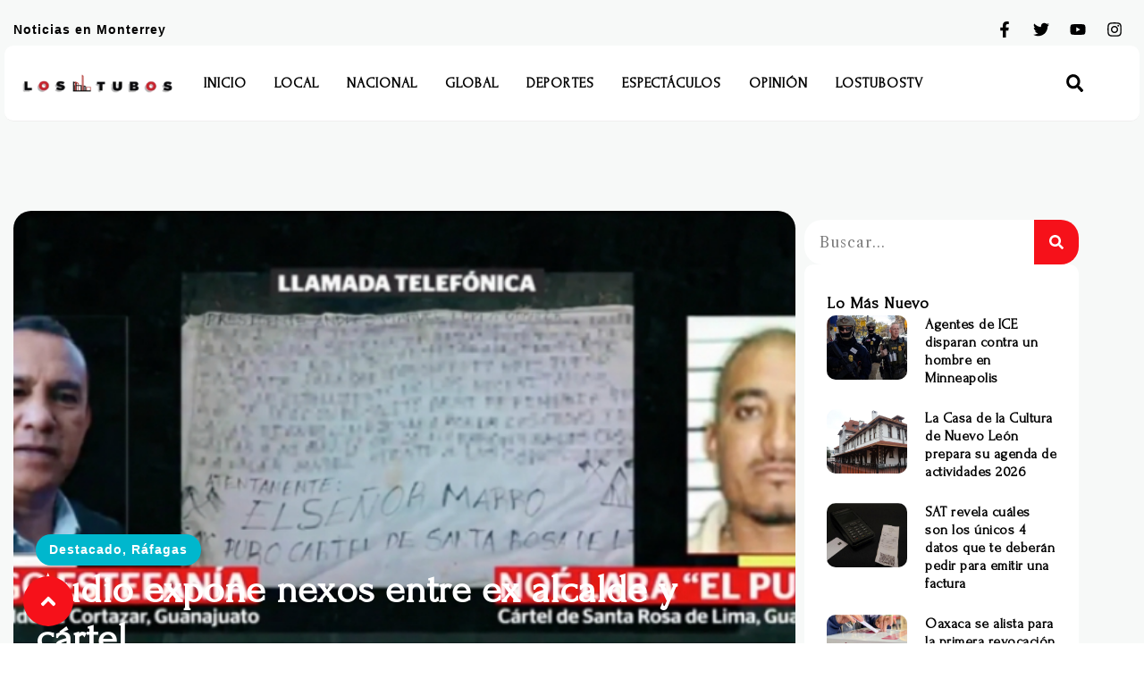

--- FILE ---
content_type: text/html; charset=UTF-8
request_url: https://lostubos.com/2019/03/13/audio-expone-nexos-entre-ex-alcalde-y-cartel/
body_size: 22910
content:
<!DOCTYPE html>
<html lang="es">
<head>
	<meta charset="UTF-8">
	<meta name="viewport" content="width=device-width, initial-scale=1.0, viewport-fit=cover" />		<title>Audio expone nexos entre ex alcalde y cártel &#8211; Los Tubos</title>
<meta name='robots' content='max-image-preview:large' />
<link rel='dns-prefetch' href='//www.googletagmanager.com' />
<link rel='dns-prefetch' href='//pagead2.googlesyndication.com' />
<link rel="alternate" type="application/rss+xml" title="Los Tubos &raquo; Feed" href="https://lostubos.com/feed/" />
<link rel="alternate" type="application/rss+xml" title="Los Tubos &raquo; Feed de los comentarios" href="https://lostubos.com/comments/feed/" />
<link rel="alternate" type="application/rss+xml" title="Los Tubos &raquo; Comentario Audio expone nexos entre ex alcalde y cártel del feed" href="https://lostubos.com/2019/03/13/audio-expone-nexos-entre-ex-alcalde-y-cartel/feed/" />
<script type="text/javascript">
window._wpemojiSettings = {"baseUrl":"https:\/\/s.w.org\/images\/core\/emoji\/14.0.0\/72x72\/","ext":".png","svgUrl":"https:\/\/s.w.org\/images\/core\/emoji\/14.0.0\/svg\/","svgExt":".svg","source":{"concatemoji":"https:\/\/lostubos.com\/wp-includes\/js\/wp-emoji-release.min.js?ver=4a05f5be14534a670252ce77b2832962"}};
/*! This file is auto-generated */
!function(e,a,t){var n,r,o,i=a.createElement("canvas"),p=i.getContext&&i.getContext("2d");function s(e,t){p.clearRect(0,0,i.width,i.height),p.fillText(e,0,0);e=i.toDataURL();return p.clearRect(0,0,i.width,i.height),p.fillText(t,0,0),e===i.toDataURL()}function c(e){var t=a.createElement("script");t.src=e,t.defer=t.type="text/javascript",a.getElementsByTagName("head")[0].appendChild(t)}for(o=Array("flag","emoji"),t.supports={everything:!0,everythingExceptFlag:!0},r=0;r<o.length;r++)t.supports[o[r]]=function(e){if(p&&p.fillText)switch(p.textBaseline="top",p.font="600 32px Arial",e){case"flag":return s("\ud83c\udff3\ufe0f\u200d\u26a7\ufe0f","\ud83c\udff3\ufe0f\u200b\u26a7\ufe0f")?!1:!s("\ud83c\uddfa\ud83c\uddf3","\ud83c\uddfa\u200b\ud83c\uddf3")&&!s("\ud83c\udff4\udb40\udc67\udb40\udc62\udb40\udc65\udb40\udc6e\udb40\udc67\udb40\udc7f","\ud83c\udff4\u200b\udb40\udc67\u200b\udb40\udc62\u200b\udb40\udc65\u200b\udb40\udc6e\u200b\udb40\udc67\u200b\udb40\udc7f");case"emoji":return!s("\ud83e\udef1\ud83c\udffb\u200d\ud83e\udef2\ud83c\udfff","\ud83e\udef1\ud83c\udffb\u200b\ud83e\udef2\ud83c\udfff")}return!1}(o[r]),t.supports.everything=t.supports.everything&&t.supports[o[r]],"flag"!==o[r]&&(t.supports.everythingExceptFlag=t.supports.everythingExceptFlag&&t.supports[o[r]]);t.supports.everythingExceptFlag=t.supports.everythingExceptFlag&&!t.supports.flag,t.DOMReady=!1,t.readyCallback=function(){t.DOMReady=!0},t.supports.everything||(n=function(){t.readyCallback()},a.addEventListener?(a.addEventListener("DOMContentLoaded",n,!1),e.addEventListener("load",n,!1)):(e.attachEvent("onload",n),a.attachEvent("onreadystatechange",function(){"complete"===a.readyState&&t.readyCallback()})),(e=t.source||{}).concatemoji?c(e.concatemoji):e.wpemoji&&e.twemoji&&(c(e.twemoji),c(e.wpemoji)))}(window,document,window._wpemojiSettings);
</script>
<style type="text/css">
img.wp-smiley,
img.emoji {
	display: inline !important;
	border: none !important;
	box-shadow: none !important;
	height: 1em !important;
	width: 1em !important;
	margin: 0 0.07em !important;
	vertical-align: -0.1em !important;
	background: none !important;
	padding: 0 !important;
}
</style>
	<link rel='stylesheet' id='wp-block-library-css' href='https://lostubos.com/wp-includes/css/dist/block-library/style.min.css?ver=4a05f5be14534a670252ce77b2832962' type='text/css' media='all' />
<link rel='stylesheet' id='classic-theme-styles-css' href='https://lostubos.com/wp-includes/css/classic-themes.min.css?ver=4a05f5be14534a670252ce77b2832962' type='text/css' media='all' />
<style id='global-styles-inline-css' type='text/css'>
body{--wp--preset--color--black: #000000;--wp--preset--color--cyan-bluish-gray: #abb8c3;--wp--preset--color--white: #ffffff;--wp--preset--color--pale-pink: #f78da7;--wp--preset--color--vivid-red: #cf2e2e;--wp--preset--color--luminous-vivid-orange: #ff6900;--wp--preset--color--luminous-vivid-amber: #fcb900;--wp--preset--color--light-green-cyan: #7bdcb5;--wp--preset--color--vivid-green-cyan: #00d084;--wp--preset--color--pale-cyan-blue: #8ed1fc;--wp--preset--color--vivid-cyan-blue: #0693e3;--wp--preset--color--vivid-purple: #9b51e0;--wp--preset--gradient--vivid-cyan-blue-to-vivid-purple: linear-gradient(135deg,rgba(6,147,227,1) 0%,rgb(155,81,224) 100%);--wp--preset--gradient--light-green-cyan-to-vivid-green-cyan: linear-gradient(135deg,rgb(122,220,180) 0%,rgb(0,208,130) 100%);--wp--preset--gradient--luminous-vivid-amber-to-luminous-vivid-orange: linear-gradient(135deg,rgba(252,185,0,1) 0%,rgba(255,105,0,1) 100%);--wp--preset--gradient--luminous-vivid-orange-to-vivid-red: linear-gradient(135deg,rgba(255,105,0,1) 0%,rgb(207,46,46) 100%);--wp--preset--gradient--very-light-gray-to-cyan-bluish-gray: linear-gradient(135deg,rgb(238,238,238) 0%,rgb(169,184,195) 100%);--wp--preset--gradient--cool-to-warm-spectrum: linear-gradient(135deg,rgb(74,234,220) 0%,rgb(151,120,209) 20%,rgb(207,42,186) 40%,rgb(238,44,130) 60%,rgb(251,105,98) 80%,rgb(254,248,76) 100%);--wp--preset--gradient--blush-light-purple: linear-gradient(135deg,rgb(255,206,236) 0%,rgb(152,150,240) 100%);--wp--preset--gradient--blush-bordeaux: linear-gradient(135deg,rgb(254,205,165) 0%,rgb(254,45,45) 50%,rgb(107,0,62) 100%);--wp--preset--gradient--luminous-dusk: linear-gradient(135deg,rgb(255,203,112) 0%,rgb(199,81,192) 50%,rgb(65,88,208) 100%);--wp--preset--gradient--pale-ocean: linear-gradient(135deg,rgb(255,245,203) 0%,rgb(182,227,212) 50%,rgb(51,167,181) 100%);--wp--preset--gradient--electric-grass: linear-gradient(135deg,rgb(202,248,128) 0%,rgb(113,206,126) 100%);--wp--preset--gradient--midnight: linear-gradient(135deg,rgb(2,3,129) 0%,rgb(40,116,252) 100%);--wp--preset--duotone--dark-grayscale: url('#wp-duotone-dark-grayscale');--wp--preset--duotone--grayscale: url('#wp-duotone-grayscale');--wp--preset--duotone--purple-yellow: url('#wp-duotone-purple-yellow');--wp--preset--duotone--blue-red: url('#wp-duotone-blue-red');--wp--preset--duotone--midnight: url('#wp-duotone-midnight');--wp--preset--duotone--magenta-yellow: url('#wp-duotone-magenta-yellow');--wp--preset--duotone--purple-green: url('#wp-duotone-purple-green');--wp--preset--duotone--blue-orange: url('#wp-duotone-blue-orange');--wp--preset--font-size--small: 13px;--wp--preset--font-size--medium: 20px;--wp--preset--font-size--large: 36px;--wp--preset--font-size--x-large: 42px;--wp--preset--spacing--20: 0.44rem;--wp--preset--spacing--30: 0.67rem;--wp--preset--spacing--40: 1rem;--wp--preset--spacing--50: 1.5rem;--wp--preset--spacing--60: 2.25rem;--wp--preset--spacing--70: 3.38rem;--wp--preset--spacing--80: 5.06rem;--wp--preset--shadow--natural: 6px 6px 9px rgba(0, 0, 0, 0.2);--wp--preset--shadow--deep: 12px 12px 50px rgba(0, 0, 0, 0.4);--wp--preset--shadow--sharp: 6px 6px 0px rgba(0, 0, 0, 0.2);--wp--preset--shadow--outlined: 6px 6px 0px -3px rgba(255, 255, 255, 1), 6px 6px rgba(0, 0, 0, 1);--wp--preset--shadow--crisp: 6px 6px 0px rgba(0, 0, 0, 1);}:where(.is-layout-flex){gap: 0.5em;}body .is-layout-flow > .alignleft{float: left;margin-inline-start: 0;margin-inline-end: 2em;}body .is-layout-flow > .alignright{float: right;margin-inline-start: 2em;margin-inline-end: 0;}body .is-layout-flow > .aligncenter{margin-left: auto !important;margin-right: auto !important;}body .is-layout-constrained > .alignleft{float: left;margin-inline-start: 0;margin-inline-end: 2em;}body .is-layout-constrained > .alignright{float: right;margin-inline-start: 2em;margin-inline-end: 0;}body .is-layout-constrained > .aligncenter{margin-left: auto !important;margin-right: auto !important;}body .is-layout-constrained > :where(:not(.alignleft):not(.alignright):not(.alignfull)){max-width: var(--wp--style--global--content-size);margin-left: auto !important;margin-right: auto !important;}body .is-layout-constrained > .alignwide{max-width: var(--wp--style--global--wide-size);}body .is-layout-flex{display: flex;}body .is-layout-flex{flex-wrap: wrap;align-items: center;}body .is-layout-flex > *{margin: 0;}:where(.wp-block-columns.is-layout-flex){gap: 2em;}.has-black-color{color: var(--wp--preset--color--black) !important;}.has-cyan-bluish-gray-color{color: var(--wp--preset--color--cyan-bluish-gray) !important;}.has-white-color{color: var(--wp--preset--color--white) !important;}.has-pale-pink-color{color: var(--wp--preset--color--pale-pink) !important;}.has-vivid-red-color{color: var(--wp--preset--color--vivid-red) !important;}.has-luminous-vivid-orange-color{color: var(--wp--preset--color--luminous-vivid-orange) !important;}.has-luminous-vivid-amber-color{color: var(--wp--preset--color--luminous-vivid-amber) !important;}.has-light-green-cyan-color{color: var(--wp--preset--color--light-green-cyan) !important;}.has-vivid-green-cyan-color{color: var(--wp--preset--color--vivid-green-cyan) !important;}.has-pale-cyan-blue-color{color: var(--wp--preset--color--pale-cyan-blue) !important;}.has-vivid-cyan-blue-color{color: var(--wp--preset--color--vivid-cyan-blue) !important;}.has-vivid-purple-color{color: var(--wp--preset--color--vivid-purple) !important;}.has-black-background-color{background-color: var(--wp--preset--color--black) !important;}.has-cyan-bluish-gray-background-color{background-color: var(--wp--preset--color--cyan-bluish-gray) !important;}.has-white-background-color{background-color: var(--wp--preset--color--white) !important;}.has-pale-pink-background-color{background-color: var(--wp--preset--color--pale-pink) !important;}.has-vivid-red-background-color{background-color: var(--wp--preset--color--vivid-red) !important;}.has-luminous-vivid-orange-background-color{background-color: var(--wp--preset--color--luminous-vivid-orange) !important;}.has-luminous-vivid-amber-background-color{background-color: var(--wp--preset--color--luminous-vivid-amber) !important;}.has-light-green-cyan-background-color{background-color: var(--wp--preset--color--light-green-cyan) !important;}.has-vivid-green-cyan-background-color{background-color: var(--wp--preset--color--vivid-green-cyan) !important;}.has-pale-cyan-blue-background-color{background-color: var(--wp--preset--color--pale-cyan-blue) !important;}.has-vivid-cyan-blue-background-color{background-color: var(--wp--preset--color--vivid-cyan-blue) !important;}.has-vivid-purple-background-color{background-color: var(--wp--preset--color--vivid-purple) !important;}.has-black-border-color{border-color: var(--wp--preset--color--black) !important;}.has-cyan-bluish-gray-border-color{border-color: var(--wp--preset--color--cyan-bluish-gray) !important;}.has-white-border-color{border-color: var(--wp--preset--color--white) !important;}.has-pale-pink-border-color{border-color: var(--wp--preset--color--pale-pink) !important;}.has-vivid-red-border-color{border-color: var(--wp--preset--color--vivid-red) !important;}.has-luminous-vivid-orange-border-color{border-color: var(--wp--preset--color--luminous-vivid-orange) !important;}.has-luminous-vivid-amber-border-color{border-color: var(--wp--preset--color--luminous-vivid-amber) !important;}.has-light-green-cyan-border-color{border-color: var(--wp--preset--color--light-green-cyan) !important;}.has-vivid-green-cyan-border-color{border-color: var(--wp--preset--color--vivid-green-cyan) !important;}.has-pale-cyan-blue-border-color{border-color: var(--wp--preset--color--pale-cyan-blue) !important;}.has-vivid-cyan-blue-border-color{border-color: var(--wp--preset--color--vivid-cyan-blue) !important;}.has-vivid-purple-border-color{border-color: var(--wp--preset--color--vivid-purple) !important;}.has-vivid-cyan-blue-to-vivid-purple-gradient-background{background: var(--wp--preset--gradient--vivid-cyan-blue-to-vivid-purple) !important;}.has-light-green-cyan-to-vivid-green-cyan-gradient-background{background: var(--wp--preset--gradient--light-green-cyan-to-vivid-green-cyan) !important;}.has-luminous-vivid-amber-to-luminous-vivid-orange-gradient-background{background: var(--wp--preset--gradient--luminous-vivid-amber-to-luminous-vivid-orange) !important;}.has-luminous-vivid-orange-to-vivid-red-gradient-background{background: var(--wp--preset--gradient--luminous-vivid-orange-to-vivid-red) !important;}.has-very-light-gray-to-cyan-bluish-gray-gradient-background{background: var(--wp--preset--gradient--very-light-gray-to-cyan-bluish-gray) !important;}.has-cool-to-warm-spectrum-gradient-background{background: var(--wp--preset--gradient--cool-to-warm-spectrum) !important;}.has-blush-light-purple-gradient-background{background: var(--wp--preset--gradient--blush-light-purple) !important;}.has-blush-bordeaux-gradient-background{background: var(--wp--preset--gradient--blush-bordeaux) !important;}.has-luminous-dusk-gradient-background{background: var(--wp--preset--gradient--luminous-dusk) !important;}.has-pale-ocean-gradient-background{background: var(--wp--preset--gradient--pale-ocean) !important;}.has-electric-grass-gradient-background{background: var(--wp--preset--gradient--electric-grass) !important;}.has-midnight-gradient-background{background: var(--wp--preset--gradient--midnight) !important;}.has-small-font-size{font-size: var(--wp--preset--font-size--small) !important;}.has-medium-font-size{font-size: var(--wp--preset--font-size--medium) !important;}.has-large-font-size{font-size: var(--wp--preset--font-size--large) !important;}.has-x-large-font-size{font-size: var(--wp--preset--font-size--x-large) !important;}
.wp-block-navigation a:where(:not(.wp-element-button)){color: inherit;}
:where(.wp-block-columns.is-layout-flex){gap: 2em;}
.wp-block-pullquote{font-size: 1.5em;line-height: 1.6;}
</style>
<link rel='stylesheet' id='elementor-frontend-css' href='https://lostubos.com/wp-content/plugins/elementor/assets/css/frontend-lite.min.css?ver=3.18.3' type='text/css' media='all' />
<style id='elementor-frontend-inline-css' type='text/css'>
.elementor-182149 .elementor-element.elementor-element-67e2e6eb:not(.elementor-motion-effects-element-type-background), .elementor-182149 .elementor-element.elementor-element-67e2e6eb > .elementor-motion-effects-container > .elementor-motion-effects-layer{background-image:url("https://lostubos.com/wp-content/uploads/2019/03/audio_exalcalde.jpg");}
</style>
<link rel='stylesheet' id='swiper-css' href='https://lostubos.com/wp-content/plugins/elementor/assets/lib/swiper/v8/css/swiper.min.css?ver=8.4.5' type='text/css' media='all' />
<link rel='stylesheet' id='elementor-post-182109-css' href='https://lostubos.com/wp-content/uploads/elementor/css/post-182109.css?ver=1717002755' type='text/css' media='all' />
<link rel='stylesheet' id='elementor-pro-css' href='https://lostubos.com/wp-content/plugins/elementor-pro/assets/css/frontend-lite.min.css?ver=3.18.2' type='text/css' media='all' />
<link rel='stylesheet' id='elementor-global-css' href='https://lostubos.com/wp-content/uploads/elementor/css/global.css?ver=1717002755' type='text/css' media='all' />
<link rel='stylesheet' id='elementor-post-182143-css' href='https://lostubos.com/wp-content/uploads/elementor/css/post-182143.css?ver=1717002756' type='text/css' media='all' />
<link rel='stylesheet' id='elementor-post-182140-css' href='https://lostubos.com/wp-content/uploads/elementor/css/post-182140.css?ver=1717002756' type='text/css' media='all' />
<link rel='stylesheet' id='elementor-post-182149-css' href='https://lostubos.com/wp-content/uploads/elementor/css/post-182149.css?ver=1768951188' type='text/css' media='all' />
<link rel='stylesheet' id='td-theme-css' href='https://lostubos.com/wp-content/themes/Newspaper/style.css?ver=12.6.8' type='text/css' media='all' />
<link rel='stylesheet' id='google-fonts-1-css' href='https://fonts.googleapis.com/css?family=Open+Sans%3A100%2C100italic%2C200%2C200italic%2C300%2C300italic%2C400%2C400italic%2C500%2C500italic%2C600%2C600italic%2C700%2C700italic%2C800%2C800italic%2C900%2C900italic%7CLibre+Caslon+Text%3A100%2C100italic%2C200%2C200italic%2C300%2C300italic%2C400%2C400italic%2C500%2C500italic%2C600%2C600italic%2C700%2C700italic%2C800%2C800italic%2C900%2C900italic%7CForum%3A100%2C100italic%2C200%2C200italic%2C300%2C300italic%2C400%2C400italic%2C500%2C500italic%2C600%2C600italic%2C700%2C700italic%2C800%2C800italic%2C900%2C900italic%7CSpace+Grotesk%3A100%2C100italic%2C200%2C200italic%2C300%2C300italic%2C400%2C400italic%2C500%2C500italic%2C600%2C600italic%2C700%2C700italic%2C800%2C800italic%2C900%2C900italic&#038;display=swap&#038;ver=4a05f5be14534a670252ce77b2832962' type='text/css' media='all' />
<link rel="preconnect" href="https://fonts.gstatic.com/" crossorigin><script type='text/javascript' src='https://lostubos.com/wp-includes/js/jquery/jquery.min.js?ver=3.6.4' id='jquery-core-js'></script>
<script type='text/javascript' src='https://lostubos.com/wp-includes/js/jquery/jquery-migrate.min.js?ver=3.4.0' id='jquery-migrate-js'></script>

<!-- Fragmento de código de Google Analytics añadido por Site Kit -->
<script type='text/javascript' src='https://www.googletagmanager.com/gtag/js?id=UA-171401406-1' id='google_gtagjs-js' async></script>
<script type='text/javascript' id='google_gtagjs-js-after'>
window.dataLayer = window.dataLayer || [];function gtag(){dataLayer.push(arguments);}
gtag('set', 'linker', {"domains":["lostubos.com"]} );
gtag("js", new Date());
gtag("set", "developer_id.dZTNiMT", true);
gtag("config", "UA-171401406-1", {"anonymize_ip":true});
gtag("config", "G-TZWX8ZE01K");
</script>

<!-- Final del fragmento de código de Google Analytics añadido por Site Kit -->
<link rel="https://api.w.org/" href="https://lostubos.com/wp-json/" /><link rel="alternate" type="application/json" href="https://lostubos.com/wp-json/wp/v2/posts/5787" /><link rel="EditURI" type="application/rsd+xml" title="RSD" href="https://lostubos.com/xmlrpc.php?rsd" />
<link rel="wlwmanifest" type="application/wlwmanifest+xml" href="https://lostubos.com/wp-includes/wlwmanifest.xml" />

<link rel="canonical" href="https://lostubos.com/2019/03/13/audio-expone-nexos-entre-ex-alcalde-y-cartel/" />
<link rel='shortlink' href='https://lostubos.com/?p=5787' />
<link rel="alternate" type="application/json+oembed" href="https://lostubos.com/wp-json/oembed/1.0/embed?url=https%3A%2F%2Flostubos.com%2F2019%2F03%2F13%2Faudio-expone-nexos-entre-ex-alcalde-y-cartel%2F" />
<link rel="alternate" type="text/xml+oembed" href="https://lostubos.com/wp-json/oembed/1.0/embed?url=https%3A%2F%2Flostubos.com%2F2019%2F03%2F13%2Faudio-expone-nexos-entre-ex-alcalde-y-cartel%2F&#038;format=xml" />
<meta name="generator" content="Site Kit by Google 1.116.0" />
<!-- Fragmento de código de Google Adsense añadido por Site Kit -->
<meta name="google-adsense-platform-account" content="ca-host-pub-2644536267352236">
<meta name="google-adsense-platform-domain" content="sitekit.withgoogle.com">
<!-- Final del fragmento de código de Google Adsense añadido por Site Kit -->
<meta name="generator" content="Elementor 3.18.3; features: e_dom_optimization, e_optimized_assets_loading, e_optimized_css_loading, e_font_icon_svg, additional_custom_breakpoints, block_editor_assets_optimize, e_image_loading_optimization; settings: css_print_method-external, google_font-enabled, font_display-swap">

<!-- Fragmento de código de Google Adsense añadido por Site Kit -->
<script async="async" src="https://pagead2.googlesyndication.com/pagead/js/adsbygoogle.js?client=ca-pub-3379410942771504&amp;host=ca-host-pub-2644536267352236" crossorigin="anonymous" type="text/javascript"></script>

<!-- Final del fragmento de código de Google Adsense añadido por Site Kit -->
<link rel="icon" href="https://lostubos.com/wp-content/uploads/2019/02/cropped-logo-32x32.png" sizes="32x32" />
<link rel="icon" href="https://lostubos.com/wp-content/uploads/2019/02/cropped-logo-192x192.png" sizes="192x192" />
<link rel="apple-touch-icon" href="https://lostubos.com/wp-content/uploads/2019/02/cropped-logo-180x180.png" />
<meta name="msapplication-TileImage" content="https://lostubos.com/wp-content/uploads/2019/02/cropped-logo-270x270.png" />
</head>
<body class="post-template-default single single-post postid-5787 single-format-standard wp-custom-logo elementor-default elementor-template-full-width elementor-kit-182109 elementor-page-182149">
<svg xmlns="http://www.w3.org/2000/svg" viewBox="0 0 0 0" width="0" height="0" focusable="false" role="none" style="visibility: hidden; position: absolute; left: -9999px; overflow: hidden;" ><defs><filter id="wp-duotone-dark-grayscale"><feColorMatrix color-interpolation-filters="sRGB" type="matrix" values=" .299 .587 .114 0 0 .299 .587 .114 0 0 .299 .587 .114 0 0 .299 .587 .114 0 0 " /><feComponentTransfer color-interpolation-filters="sRGB" ><feFuncR type="table" tableValues="0 0.49803921568627" /><feFuncG type="table" tableValues="0 0.49803921568627" /><feFuncB type="table" tableValues="0 0.49803921568627" /><feFuncA type="table" tableValues="1 1" /></feComponentTransfer><feComposite in2="SourceGraphic" operator="in" /></filter></defs></svg><svg xmlns="http://www.w3.org/2000/svg" viewBox="0 0 0 0" width="0" height="0" focusable="false" role="none" style="visibility: hidden; position: absolute; left: -9999px; overflow: hidden;" ><defs><filter id="wp-duotone-grayscale"><feColorMatrix color-interpolation-filters="sRGB" type="matrix" values=" .299 .587 .114 0 0 .299 .587 .114 0 0 .299 .587 .114 0 0 .299 .587 .114 0 0 " /><feComponentTransfer color-interpolation-filters="sRGB" ><feFuncR type="table" tableValues="0 1" /><feFuncG type="table" tableValues="0 1" /><feFuncB type="table" tableValues="0 1" /><feFuncA type="table" tableValues="1 1" /></feComponentTransfer><feComposite in2="SourceGraphic" operator="in" /></filter></defs></svg><svg xmlns="http://www.w3.org/2000/svg" viewBox="0 0 0 0" width="0" height="0" focusable="false" role="none" style="visibility: hidden; position: absolute; left: -9999px; overflow: hidden;" ><defs><filter id="wp-duotone-purple-yellow"><feColorMatrix color-interpolation-filters="sRGB" type="matrix" values=" .299 .587 .114 0 0 .299 .587 .114 0 0 .299 .587 .114 0 0 .299 .587 .114 0 0 " /><feComponentTransfer color-interpolation-filters="sRGB" ><feFuncR type="table" tableValues="0.54901960784314 0.98823529411765" /><feFuncG type="table" tableValues="0 1" /><feFuncB type="table" tableValues="0.71764705882353 0.25490196078431" /><feFuncA type="table" tableValues="1 1" /></feComponentTransfer><feComposite in2="SourceGraphic" operator="in" /></filter></defs></svg><svg xmlns="http://www.w3.org/2000/svg" viewBox="0 0 0 0" width="0" height="0" focusable="false" role="none" style="visibility: hidden; position: absolute; left: -9999px; overflow: hidden;" ><defs><filter id="wp-duotone-blue-red"><feColorMatrix color-interpolation-filters="sRGB" type="matrix" values=" .299 .587 .114 0 0 .299 .587 .114 0 0 .299 .587 .114 0 0 .299 .587 .114 0 0 " /><feComponentTransfer color-interpolation-filters="sRGB" ><feFuncR type="table" tableValues="0 1" /><feFuncG type="table" tableValues="0 0.27843137254902" /><feFuncB type="table" tableValues="0.5921568627451 0.27843137254902" /><feFuncA type="table" tableValues="1 1" /></feComponentTransfer><feComposite in2="SourceGraphic" operator="in" /></filter></defs></svg><svg xmlns="http://www.w3.org/2000/svg" viewBox="0 0 0 0" width="0" height="0" focusable="false" role="none" style="visibility: hidden; position: absolute; left: -9999px; overflow: hidden;" ><defs><filter id="wp-duotone-midnight"><feColorMatrix color-interpolation-filters="sRGB" type="matrix" values=" .299 .587 .114 0 0 .299 .587 .114 0 0 .299 .587 .114 0 0 .299 .587 .114 0 0 " /><feComponentTransfer color-interpolation-filters="sRGB" ><feFuncR type="table" tableValues="0 0" /><feFuncG type="table" tableValues="0 0.64705882352941" /><feFuncB type="table" tableValues="0 1" /><feFuncA type="table" tableValues="1 1" /></feComponentTransfer><feComposite in2="SourceGraphic" operator="in" /></filter></defs></svg><svg xmlns="http://www.w3.org/2000/svg" viewBox="0 0 0 0" width="0" height="0" focusable="false" role="none" style="visibility: hidden; position: absolute; left: -9999px; overflow: hidden;" ><defs><filter id="wp-duotone-magenta-yellow"><feColorMatrix color-interpolation-filters="sRGB" type="matrix" values=" .299 .587 .114 0 0 .299 .587 .114 0 0 .299 .587 .114 0 0 .299 .587 .114 0 0 " /><feComponentTransfer color-interpolation-filters="sRGB" ><feFuncR type="table" tableValues="0.78039215686275 1" /><feFuncG type="table" tableValues="0 0.94901960784314" /><feFuncB type="table" tableValues="0.35294117647059 0.47058823529412" /><feFuncA type="table" tableValues="1 1" /></feComponentTransfer><feComposite in2="SourceGraphic" operator="in" /></filter></defs></svg><svg xmlns="http://www.w3.org/2000/svg" viewBox="0 0 0 0" width="0" height="0" focusable="false" role="none" style="visibility: hidden; position: absolute; left: -9999px; overflow: hidden;" ><defs><filter id="wp-duotone-purple-green"><feColorMatrix color-interpolation-filters="sRGB" type="matrix" values=" .299 .587 .114 0 0 .299 .587 .114 0 0 .299 .587 .114 0 0 .299 .587 .114 0 0 " /><feComponentTransfer color-interpolation-filters="sRGB" ><feFuncR type="table" tableValues="0.65098039215686 0.40392156862745" /><feFuncG type="table" tableValues="0 1" /><feFuncB type="table" tableValues="0.44705882352941 0.4" /><feFuncA type="table" tableValues="1 1" /></feComponentTransfer><feComposite in2="SourceGraphic" operator="in" /></filter></defs></svg><svg xmlns="http://www.w3.org/2000/svg" viewBox="0 0 0 0" width="0" height="0" focusable="false" role="none" style="visibility: hidden; position: absolute; left: -9999px; overflow: hidden;" ><defs><filter id="wp-duotone-blue-orange"><feColorMatrix color-interpolation-filters="sRGB" type="matrix" values=" .299 .587 .114 0 0 .299 .587 .114 0 0 .299 .587 .114 0 0 .299 .587 .114 0 0 " /><feComponentTransfer color-interpolation-filters="sRGB" ><feFuncR type="table" tableValues="0.098039215686275 1" /><feFuncG type="table" tableValues="0 0.66274509803922" /><feFuncB type="table" tableValues="0.84705882352941 0.41960784313725" /><feFuncA type="table" tableValues="1 1" /></feComponentTransfer><feComposite in2="SourceGraphic" operator="in" /></filter></defs></svg>		<header data-elementor-type="header" data-elementor-id="182143" class="elementor elementor-182143 elementor-location-header" data-elementor-post-type="elementor_library">
						<div class="elementor-element elementor-element-234955f9 e-flex e-con-boxed e-con e-parent" data-id="234955f9" data-element_type="container" id="top-page" data-settings="{&quot;background_background&quot;:&quot;classic&quot;,&quot;container_type&quot;:&quot;flex&quot;,&quot;content_width&quot;:&quot;boxed&quot;}" data-core-v316-plus="true">
					<div class="e-con-inner">
		<div class="elementor-element elementor-element-5fc24568 e-flex e-con-boxed e-con e-child" data-id="5fc24568" data-element_type="container" id="top-page" data-settings="{&quot;container_type&quot;:&quot;flex&quot;,&quot;content_width&quot;:&quot;boxed&quot;}">
					<div class="e-con-inner">
				<div class="elementor-element elementor-element-27345641 elementor-widget elementor-widget-heading" data-id="27345641" data-element_type="widget" data-widget_type="heading.default">
				<div class="elementor-widget-container">
			<style>/*! elementor - v3.18.0 - 20-12-2023 */
.elementor-heading-title{padding:0;margin:0;line-height:1}.elementor-widget-heading .elementor-heading-title[class*=elementor-size-]>a{color:inherit;font-size:inherit;line-height:inherit}.elementor-widget-heading .elementor-heading-title.elementor-size-small{font-size:15px}.elementor-widget-heading .elementor-heading-title.elementor-size-medium{font-size:19px}.elementor-widget-heading .elementor-heading-title.elementor-size-large{font-size:29px}.elementor-widget-heading .elementor-heading-title.elementor-size-xl{font-size:39px}.elementor-widget-heading .elementor-heading-title.elementor-size-xxl{font-size:59px}</style><p class="elementor-heading-title elementor-size-default">Noticias en Monterrey</p>		</div>
				</div>
				<div class="elementor-element elementor-element-2a63defe e-grid-align-right elementor-shape-rounded elementor-grid-0 elementor-widget elementor-widget-social-icons" data-id="2a63defe" data-element_type="widget" data-widget_type="social-icons.default">
				<div class="elementor-widget-container">
			<style>/*! elementor - v3.18.0 - 20-12-2023 */
.elementor-widget-social-icons.elementor-grid-0 .elementor-widget-container,.elementor-widget-social-icons.elementor-grid-mobile-0 .elementor-widget-container,.elementor-widget-social-icons.elementor-grid-tablet-0 .elementor-widget-container{line-height:1;font-size:0}.elementor-widget-social-icons:not(.elementor-grid-0):not(.elementor-grid-tablet-0):not(.elementor-grid-mobile-0) .elementor-grid{display:inline-grid}.elementor-widget-social-icons .elementor-grid{grid-column-gap:var(--grid-column-gap,5px);grid-row-gap:var(--grid-row-gap,5px);grid-template-columns:var(--grid-template-columns);justify-content:var(--justify-content,center);justify-items:var(--justify-content,center)}.elementor-icon.elementor-social-icon{font-size:var(--icon-size,25px);line-height:var(--icon-size,25px);width:calc(var(--icon-size, 25px) + 2 * var(--icon-padding, .5em));height:calc(var(--icon-size, 25px) + 2 * var(--icon-padding, .5em))}.elementor-social-icon{--e-social-icon-icon-color:#fff;display:inline-flex;background-color:#69727d;align-items:center;justify-content:center;text-align:center;cursor:pointer}.elementor-social-icon i{color:var(--e-social-icon-icon-color)}.elementor-social-icon svg{fill:var(--e-social-icon-icon-color)}.elementor-social-icon:last-child{margin:0}.elementor-social-icon:hover{opacity:.9;color:#fff}.elementor-social-icon-android{background-color:#a4c639}.elementor-social-icon-apple{background-color:#999}.elementor-social-icon-behance{background-color:#1769ff}.elementor-social-icon-bitbucket{background-color:#205081}.elementor-social-icon-codepen{background-color:#000}.elementor-social-icon-delicious{background-color:#39f}.elementor-social-icon-deviantart{background-color:#05cc47}.elementor-social-icon-digg{background-color:#005be2}.elementor-social-icon-dribbble{background-color:#ea4c89}.elementor-social-icon-elementor{background-color:#d30c5c}.elementor-social-icon-envelope{background-color:#ea4335}.elementor-social-icon-facebook,.elementor-social-icon-facebook-f{background-color:#3b5998}.elementor-social-icon-flickr{background-color:#0063dc}.elementor-social-icon-foursquare{background-color:#2d5be3}.elementor-social-icon-free-code-camp,.elementor-social-icon-freecodecamp{background-color:#006400}.elementor-social-icon-github{background-color:#333}.elementor-social-icon-gitlab{background-color:#e24329}.elementor-social-icon-globe{background-color:#69727d}.elementor-social-icon-google-plus,.elementor-social-icon-google-plus-g{background-color:#dd4b39}.elementor-social-icon-houzz{background-color:#7ac142}.elementor-social-icon-instagram{background-color:#262626}.elementor-social-icon-jsfiddle{background-color:#487aa2}.elementor-social-icon-link{background-color:#818a91}.elementor-social-icon-linkedin,.elementor-social-icon-linkedin-in{background-color:#0077b5}.elementor-social-icon-medium{background-color:#00ab6b}.elementor-social-icon-meetup{background-color:#ec1c40}.elementor-social-icon-mixcloud{background-color:#273a4b}.elementor-social-icon-odnoklassniki{background-color:#f4731c}.elementor-social-icon-pinterest{background-color:#bd081c}.elementor-social-icon-product-hunt{background-color:#da552f}.elementor-social-icon-reddit{background-color:#ff4500}.elementor-social-icon-rss{background-color:#f26522}.elementor-social-icon-shopping-cart{background-color:#4caf50}.elementor-social-icon-skype{background-color:#00aff0}.elementor-social-icon-slideshare{background-color:#0077b5}.elementor-social-icon-snapchat{background-color:#fffc00}.elementor-social-icon-soundcloud{background-color:#f80}.elementor-social-icon-spotify{background-color:#2ebd59}.elementor-social-icon-stack-overflow{background-color:#fe7a15}.elementor-social-icon-steam{background-color:#00adee}.elementor-social-icon-stumbleupon{background-color:#eb4924}.elementor-social-icon-telegram{background-color:#2ca5e0}.elementor-social-icon-thumb-tack{background-color:#1aa1d8}.elementor-social-icon-tripadvisor{background-color:#589442}.elementor-social-icon-tumblr{background-color:#35465c}.elementor-social-icon-twitch{background-color:#6441a5}.elementor-social-icon-twitter{background-color:#1da1f2}.elementor-social-icon-viber{background-color:#665cac}.elementor-social-icon-vimeo{background-color:#1ab7ea}.elementor-social-icon-vk{background-color:#45668e}.elementor-social-icon-weibo{background-color:#dd2430}.elementor-social-icon-weixin{background-color:#31a918}.elementor-social-icon-whatsapp{background-color:#25d366}.elementor-social-icon-wordpress{background-color:#21759b}.elementor-social-icon-xing{background-color:#026466}.elementor-social-icon-yelp{background-color:#af0606}.elementor-social-icon-youtube{background-color:#cd201f}.elementor-social-icon-500px{background-color:#0099e5}.elementor-shape-rounded .elementor-icon.elementor-social-icon{border-radius:10%}.elementor-shape-circle .elementor-icon.elementor-social-icon{border-radius:50%}</style>		<div class="elementor-social-icons-wrapper elementor-grid">
							<span class="elementor-grid-item">
					<a class="elementor-icon elementor-social-icon elementor-social-icon-facebook-f elementor-animation-grow elementor-repeater-item-4371a9a" href="https://www.facebook.com/lostubosmty/" target="_blank" rel="nofollow">
						<span class="elementor-screen-only">Facebook-f</span>
						<svg class="e-font-icon-svg e-fab-facebook-f" viewBox="0 0 320 512" xmlns="http://www.w3.org/2000/svg"><path d="M279.14 288l14.22-92.66h-88.91v-60.13c0-25.35 12.42-50.06 52.24-50.06h40.42V6.26S260.43 0 225.36 0c-73.22 0-121.08 44.38-121.08 124.72v70.62H22.89V288h81.39v224h100.17V288z"></path></svg>					</a>
				</span>
							<span class="elementor-grid-item">
					<a class="elementor-icon elementor-social-icon elementor-social-icon-twitter elementor-animation-grow elementor-repeater-item-c33af50" href="https://twitter.com/lostubosmty" target="_blank" rel="nofollow">
						<span class="elementor-screen-only">Twitter</span>
						<svg class="e-font-icon-svg e-fab-twitter" viewBox="0 0 512 512" xmlns="http://www.w3.org/2000/svg"><path d="M459.37 151.716c.325 4.548.325 9.097.325 13.645 0 138.72-105.583 298.558-298.558 298.558-59.452 0-114.68-17.219-161.137-47.106 8.447.974 16.568 1.299 25.34 1.299 49.055 0 94.213-16.568 130.274-44.832-46.132-.975-84.792-31.188-98.112-72.772 6.498.974 12.995 1.624 19.818 1.624 9.421 0 18.843-1.3 27.614-3.573-48.081-9.747-84.143-51.98-84.143-102.985v-1.299c13.969 7.797 30.214 12.67 47.431 13.319-28.264-18.843-46.781-51.005-46.781-87.391 0-19.492 5.197-37.36 14.294-52.954 51.655 63.675 129.3 105.258 216.365 109.807-1.624-7.797-2.599-15.918-2.599-24.04 0-57.828 46.782-104.934 104.934-104.934 30.213 0 57.502 12.67 76.67 33.137 23.715-4.548 46.456-13.32 66.599-25.34-7.798 24.366-24.366 44.833-46.132 57.827 21.117-2.273 41.584-8.122 60.426-16.243-14.292 20.791-32.161 39.308-52.628 54.253z"></path></svg>					</a>
				</span>
							<span class="elementor-grid-item">
					<a class="elementor-icon elementor-social-icon elementor-social-icon-youtube elementor-animation-grow elementor-repeater-item-ee0ad2d" href="https://www.youtube.com/channel/UC2TNo5mdeEL5lBfI-DZh03w" target="_blank" rel="nofollow">
						<span class="elementor-screen-only">Youtube</span>
						<svg class="e-font-icon-svg e-fab-youtube" viewBox="0 0 576 512" xmlns="http://www.w3.org/2000/svg"><path d="M549.655 124.083c-6.281-23.65-24.787-42.276-48.284-48.597C458.781 64 288 64 288 64S117.22 64 74.629 75.486c-23.497 6.322-42.003 24.947-48.284 48.597-11.412 42.867-11.412 132.305-11.412 132.305s0 89.438 11.412 132.305c6.281 23.65 24.787 41.5 48.284 47.821C117.22 448 288 448 288 448s170.78 0 213.371-11.486c23.497-6.321 42.003-24.171 48.284-47.821 11.412-42.867 11.412-132.305 11.412-132.305s0-89.438-11.412-132.305zm-317.51 213.508V175.185l142.739 81.205-142.739 81.201z"></path></svg>					</a>
				</span>
							<span class="elementor-grid-item">
					<a class="elementor-icon elementor-social-icon elementor-social-icon-instagram elementor-animation-grow elementor-repeater-item-3b51341" href="https://www.instagram.com/lostubos.mty" target="_blank" rel="nofollow">
						<span class="elementor-screen-only">Instagram</span>
						<svg class="e-font-icon-svg e-fab-instagram" viewBox="0 0 448 512" xmlns="http://www.w3.org/2000/svg"><path d="M224.1 141c-63.6 0-114.9 51.3-114.9 114.9s51.3 114.9 114.9 114.9S339 319.5 339 255.9 287.7 141 224.1 141zm0 189.6c-41.1 0-74.7-33.5-74.7-74.7s33.5-74.7 74.7-74.7 74.7 33.5 74.7 74.7-33.6 74.7-74.7 74.7zm146.4-194.3c0 14.9-12 26.8-26.8 26.8-14.9 0-26.8-12-26.8-26.8s12-26.8 26.8-26.8 26.8 12 26.8 26.8zm76.1 27.2c-1.7-35.9-9.9-67.7-36.2-93.9-26.2-26.2-58-34.4-93.9-36.2-37-2.1-147.9-2.1-184.9 0-35.8 1.7-67.6 9.9-93.9 36.1s-34.4 58-36.2 93.9c-2.1 37-2.1 147.9 0 184.9 1.7 35.9 9.9 67.7 36.2 93.9s58 34.4 93.9 36.2c37 2.1 147.9 2.1 184.9 0 35.9-1.7 67.7-9.9 93.9-36.2 26.2-26.2 34.4-58 36.2-93.9 2.1-37 2.1-147.8 0-184.8zM398.8 388c-7.8 19.6-22.9 34.7-42.6 42.6-29.5 11.7-99.5 9-132.1 9s-102.7 2.6-132.1-9c-19.6-7.8-34.7-22.9-42.6-42.6-11.7-29.5-9-99.5-9-132.1s-2.6-102.7 9-132.1c7.8-19.6 22.9-34.7 42.6-42.6 29.5-11.7 99.5-9 132.1-9s102.7-2.6 132.1 9c19.6 7.8 34.7 22.9 42.6 42.6 11.7 29.5 9 99.5 9 132.1s2.7 102.7-9 132.1z"></path></svg>					</a>
				</span>
					</div>
				</div>
				</div>
					</div>
				</div>
		<div class="elementor-element elementor-element-46736360 e-flex e-con-boxed e-con e-child" data-id="46736360" data-element_type="container" data-settings="{&quot;sticky&quot;:&quot;top&quot;,&quot;background_background&quot;:&quot;classic&quot;,&quot;container_type&quot;:&quot;flex&quot;,&quot;content_width&quot;:&quot;boxed&quot;,&quot;sticky_on&quot;:[&quot;desktop&quot;,&quot;tablet&quot;,&quot;mobile&quot;],&quot;sticky_offset&quot;:0,&quot;sticky_effects_offset&quot;:0}">
					<div class="e-con-inner">
		<div class="elementor-element elementor-element-1bd28e63 e-con-full e-flex e-con e-child" data-id="1bd28e63" data-element_type="container" data-settings="{&quot;content_width&quot;:&quot;full&quot;,&quot;container_type&quot;:&quot;flex&quot;}">
				<div class="elementor-element elementor-element-3bbfd78b elementor-widget elementor-widget-theme-site-logo elementor-widget-image" data-id="3bbfd78b" data-element_type="widget" data-widget_type="theme-site-logo.default">
				<div class="elementor-widget-container">
			<style>/*! elementor - v3.18.0 - 20-12-2023 */
.elementor-widget-image{text-align:center}.elementor-widget-image a{display:inline-block}.elementor-widget-image a img[src$=".svg"]{width:48px}.elementor-widget-image img{vertical-align:middle;display:inline-block}</style>								<a href="https://lostubos.com">
			<img width="250" height="32" src="https://lostubos.com/wp-content/uploads/2024/01/lostubos-logo-1-250X32.png" class="elementor-animation-grow attachment-full size-full wp-image-182889" alt="" />				</a>
											</div>
				</div>
				</div>
		<div class="elementor-element elementor-element-6a597e5e e-con-full e-flex e-con e-child" data-id="6a597e5e" data-element_type="container" data-settings="{&quot;content_width&quot;:&quot;full&quot;,&quot;container_type&quot;:&quot;flex&quot;}">
				<div class="elementor-element elementor-element-3d8e634 elementor-search-form--skin-full_screen elementor-hidden-desktop elementor-widget elementor-widget-search-form" data-id="3d8e634" data-element_type="widget" data-settings="{&quot;skin&quot;:&quot;full_screen&quot;}" data-widget_type="search-form.default">
				<div class="elementor-widget-container">
			<link rel="stylesheet" href="https://lostubos.com/wp-content/plugins/elementor-pro/assets/css/widget-theme-elements.min.css">		<search role="search">
			<form class="elementor-search-form" action="https://lostubos.com" method="get">
												<div class="elementor-search-form__toggle" tabindex="0" role="button">
					<div class="e-font-icon-svg-container"><svg aria-hidden="true" class="e-font-icon-svg e-fas-search" viewBox="0 0 512 512" xmlns="http://www.w3.org/2000/svg"><path d="M505 442.7L405.3 343c-4.5-4.5-10.6-7-17-7H372c27.6-35.3 44-79.7 44-128C416 93.1 322.9 0 208 0S0 93.1 0 208s93.1 208 208 208c48.3 0 92.7-16.4 128-44v16.3c0 6.4 2.5 12.5 7 17l99.7 99.7c9.4 9.4 24.6 9.4 33.9 0l28.3-28.3c9.4-9.4 9.4-24.6.1-34zM208 336c-70.7 0-128-57.2-128-128 0-70.7 57.2-128 128-128 70.7 0 128 57.2 128 128 0 70.7-57.2 128-128 128z"></path></svg></div>					<span class="elementor-screen-only">Buscar</span>
				</div>
								<div class="elementor-search-form__container">
					<label class="elementor-screen-only" for="elementor-search-form-3d8e634">Buscar</label>

					
					<input id="elementor-search-form-3d8e634" placeholder="Buscar..." class="elementor-search-form__input" type="search" name="s" value="">
					
					
										<div class="dialog-lightbox-close-button dialog-close-button" role="button" tabindex="0">
						<svg aria-hidden="true" class="e-font-icon-svg e-eicon-close" viewBox="0 0 1000 1000" xmlns="http://www.w3.org/2000/svg"><path d="M742 167L500 408 258 167C246 154 233 150 217 150 196 150 179 158 167 167 154 179 150 196 150 212 150 229 154 242 171 254L408 500 167 742C138 771 138 800 167 829 196 858 225 858 254 829L496 587 738 829C750 842 767 846 783 846 800 846 817 842 829 829 842 817 846 804 846 783 846 767 842 750 829 737L588 500 833 258C863 229 863 200 833 171 804 137 775 137 742 167Z"></path></svg>						<span class="elementor-screen-only">Cerrar este cuadro de búsqueda.</span>
					</div>
									</div>
			</form>
		</search>
				</div>
				</div>
				<div class="elementor-element elementor-element-46a2517a elementor-nav-menu__align-center elementor-nav-menu--stretch elementor-nav-menu--dropdown-tablet elementor-nav-menu__text-align-aside elementor-nav-menu--toggle elementor-nav-menu--burger elementor-widget elementor-widget-nav-menu" data-id="46a2517a" data-element_type="widget" data-settings="{&quot;full_width&quot;:&quot;stretch&quot;,&quot;layout&quot;:&quot;horizontal&quot;,&quot;submenu_icon&quot;:{&quot;value&quot;:&quot;&lt;svg class=\&quot;e-font-icon-svg e-fas-caret-down\&quot; viewBox=\&quot;0 0 320 512\&quot; xmlns=\&quot;http:\/\/www.w3.org\/2000\/svg\&quot;&gt;&lt;path d=\&quot;M31.3 192h257.3c17.8 0 26.7 21.5 14.1 34.1L174.1 354.8c-7.8 7.8-20.5 7.8-28.3 0L17.2 226.1C4.6 213.5 13.5 192 31.3 192z\&quot;&gt;&lt;\/path&gt;&lt;\/svg&gt;&quot;,&quot;library&quot;:&quot;fa-solid&quot;},&quot;toggle&quot;:&quot;burger&quot;}" data-widget_type="nav-menu.default">
				<div class="elementor-widget-container">
			<link rel="stylesheet" href="https://lostubos.com/wp-content/plugins/elementor-pro/assets/css/widget-nav-menu.min.css">			<nav class="elementor-nav-menu--main elementor-nav-menu__container elementor-nav-menu--layout-horizontal e--pointer-underline e--animation-grow">
				<ul id="menu-1-46a2517a" class="elementor-nav-menu"><li class="menu-item menu-item-type-post_type menu-item-object-page menu-item-home menu-item-182913"><a href="https://lostubos.com/" class="elementor-item">Inicio</a></li>
<li class="menu-item menu-item-type-taxonomy menu-item-object-category menu-item-182882"><a href="https://lostubos.com/category/local/" class="elementor-item">Local</a></li>
<li class="menu-item menu-item-type-taxonomy menu-item-object-category menu-item-182881"><a href="https://lostubos.com/category/nacional/" class="elementor-item">Nacional</a></li>
<li class="menu-item menu-item-type-taxonomy menu-item-object-category menu-item-182883"><a href="https://lostubos.com/category/global/" class="elementor-item">Global</a></li>
<li class="menu-item menu-item-type-taxonomy menu-item-object-category menu-item-182884"><a href="https://lostubos.com/category/deportes/" class="elementor-item">Deportes</a></li>
<li class="menu-item menu-item-type-taxonomy menu-item-object-category menu-item-182885"><a href="https://lostubos.com/category/espectaculos/" class="elementor-item">Espectáculos</a></li>
<li class="menu-item menu-item-type-taxonomy menu-item-object-category menu-item-182886"><a href="https://lostubos.com/category/opinion/" class="elementor-item">Opinión</a></li>
<li class="menu-item menu-item-type-taxonomy menu-item-object-category menu-item-182887"><a href="https://lostubos.com/category/videonoticias/lostubostv/" class="elementor-item">LosTubosTV</a></li>
</ul>			</nav>
					<div class="elementor-menu-toggle" role="button" tabindex="0" aria-label="Alternar menú" aria-expanded="false">
			<svg aria-hidden="true" role="presentation" class="elementor-menu-toggle__icon--open e-font-icon-svg e-eicon-menu-bar" viewBox="0 0 1000 1000" xmlns="http://www.w3.org/2000/svg"><path d="M104 333H896C929 333 958 304 958 271S929 208 896 208H104C71 208 42 237 42 271S71 333 104 333ZM104 583H896C929 583 958 554 958 521S929 458 896 458H104C71 458 42 487 42 521S71 583 104 583ZM104 833H896C929 833 958 804 958 771S929 708 896 708H104C71 708 42 737 42 771S71 833 104 833Z"></path></svg><svg aria-hidden="true" role="presentation" class="elementor-menu-toggle__icon--close e-font-icon-svg e-eicon-close" viewBox="0 0 1000 1000" xmlns="http://www.w3.org/2000/svg"><path d="M742 167L500 408 258 167C246 154 233 150 217 150 196 150 179 158 167 167 154 179 150 196 150 212 150 229 154 242 171 254L408 500 167 742C138 771 138 800 167 829 196 858 225 858 254 829L496 587 738 829C750 842 767 846 783 846 800 846 817 842 829 829 842 817 846 804 846 783 846 767 842 750 829 737L588 500 833 258C863 229 863 200 833 171 804 137 775 137 742 167Z"></path></svg>			<span class="elementor-screen-only">Menú</span>
		</div>
					<nav class="elementor-nav-menu--dropdown elementor-nav-menu__container" aria-hidden="true">
				<ul id="menu-2-46a2517a" class="elementor-nav-menu"><li class="menu-item menu-item-type-post_type menu-item-object-page menu-item-home menu-item-182913"><a href="https://lostubos.com/" class="elementor-item" tabindex="-1">Inicio</a></li>
<li class="menu-item menu-item-type-taxonomy menu-item-object-category menu-item-182882"><a href="https://lostubos.com/category/local/" class="elementor-item" tabindex="-1">Local</a></li>
<li class="menu-item menu-item-type-taxonomy menu-item-object-category menu-item-182881"><a href="https://lostubos.com/category/nacional/" class="elementor-item" tabindex="-1">Nacional</a></li>
<li class="menu-item menu-item-type-taxonomy menu-item-object-category menu-item-182883"><a href="https://lostubos.com/category/global/" class="elementor-item" tabindex="-1">Global</a></li>
<li class="menu-item menu-item-type-taxonomy menu-item-object-category menu-item-182884"><a href="https://lostubos.com/category/deportes/" class="elementor-item" tabindex="-1">Deportes</a></li>
<li class="menu-item menu-item-type-taxonomy menu-item-object-category menu-item-182885"><a href="https://lostubos.com/category/espectaculos/" class="elementor-item" tabindex="-1">Espectáculos</a></li>
<li class="menu-item menu-item-type-taxonomy menu-item-object-category menu-item-182886"><a href="https://lostubos.com/category/opinion/" class="elementor-item" tabindex="-1">Opinión</a></li>
<li class="menu-item menu-item-type-taxonomy menu-item-object-category menu-item-182887"><a href="https://lostubos.com/category/videonoticias/lostubostv/" class="elementor-item" tabindex="-1">LosTubosTV</a></li>
</ul>			</nav>
				</div>
				</div>
				</div>
		<div class="elementor-element elementor-element-5f823c1f e-con-full elementor-hidden-tablet elementor-hidden-mobile e-flex e-con e-child" data-id="5f823c1f" data-element_type="container" data-settings="{&quot;content_width&quot;:&quot;full&quot;,&quot;container_type&quot;:&quot;flex&quot;}">
				<div class="elementor-element elementor-element-4bef2498 elementor-search-form--skin-full_screen elementor-widget elementor-widget-search-form" data-id="4bef2498" data-element_type="widget" data-settings="{&quot;skin&quot;:&quot;full_screen&quot;}" data-widget_type="search-form.default">
				<div class="elementor-widget-container">
					<search role="search">
			<form class="elementor-search-form" action="https://lostubos.com" method="get">
												<div class="elementor-search-form__toggle" tabindex="0" role="button">
					<div class="e-font-icon-svg-container"><svg aria-hidden="true" class="e-font-icon-svg e-fas-search" viewBox="0 0 512 512" xmlns="http://www.w3.org/2000/svg"><path d="M505 442.7L405.3 343c-4.5-4.5-10.6-7-17-7H372c27.6-35.3 44-79.7 44-128C416 93.1 322.9 0 208 0S0 93.1 0 208s93.1 208 208 208c48.3 0 92.7-16.4 128-44v16.3c0 6.4 2.5 12.5 7 17l99.7 99.7c9.4 9.4 24.6 9.4 33.9 0l28.3-28.3c9.4-9.4 9.4-24.6.1-34zM208 336c-70.7 0-128-57.2-128-128 0-70.7 57.2-128 128-128 70.7 0 128 57.2 128 128 0 70.7-57.2 128-128 128z"></path></svg></div>					<span class="elementor-screen-only">Buscar</span>
				</div>
								<div class="elementor-search-form__container">
					<label class="elementor-screen-only" for="elementor-search-form-4bef2498">Buscar</label>

					
					<input id="elementor-search-form-4bef2498" placeholder="Buscar..." class="elementor-search-form__input" type="search" name="s" value="">
					
					
										<div class="dialog-lightbox-close-button dialog-close-button" role="button" tabindex="0">
						<svg aria-hidden="true" class="e-font-icon-svg e-eicon-close" viewBox="0 0 1000 1000" xmlns="http://www.w3.org/2000/svg"><path d="M742 167L500 408 258 167C246 154 233 150 217 150 196 150 179 158 167 167 154 179 150 196 150 212 150 229 154 242 171 254L408 500 167 742C138 771 138 800 167 829 196 858 225 858 254 829L496 587 738 829C750 842 767 846 783 846 800 846 817 842 829 829 842 817 846 804 846 783 846 767 842 750 829 737L588 500 833 258C863 229 863 200 833 171 804 137 775 137 742 167Z"></path></svg>						<span class="elementor-screen-only">Cerrar este cuadro de búsqueda.</span>
					</div>
									</div>
			</form>
		</search>
				</div>
				</div>
				</div>
					</div>
				</div>
					</div>
				</div>
						</header>
				<div data-elementor-type="single-post" data-elementor-id="182149" class="elementor elementor-182149 elementor-location-single post-5787 post type-post status-publish format-standard has-post-thumbnail hentry category-destacado category-rafagas" data-elementor-post-type="elementor_library">
						<div class="elementor-element elementor-element-2ca96e39 e-flex e-con-boxed e-con e-parent" data-id="2ca96e39" data-element_type="container" data-settings="{&quot;background_background&quot;:&quot;classic&quot;,&quot;container_type&quot;:&quot;flex&quot;,&quot;content_width&quot;:&quot;boxed&quot;}" data-core-v316-plus="true">
					<div class="e-con-inner">
		<div class="elementor-element elementor-element-6149e780 e-con-full e-flex e-con e-child" data-id="6149e780" data-element_type="container" data-settings="{&quot;content_width&quot;:&quot;full&quot;,&quot;container_type&quot;:&quot;flex&quot;}">
		<div class="elementor-element elementor-element-67e2e6eb e-flex e-con-boxed e-con e-child" data-id="67e2e6eb" data-element_type="container" data-settings="{&quot;background_background&quot;:&quot;classic&quot;,&quot;container_type&quot;:&quot;flex&quot;,&quot;content_width&quot;:&quot;boxed&quot;}">
					<div class="e-con-inner">
		<div class="elementor-element elementor-element-374dfc7f e-transform e-flex e-con-boxed e-con e-child" data-id="374dfc7f" data-element_type="container" data-settings="{&quot;_transform_translateY_effect_hover&quot;:{&quot;unit&quot;:&quot;px&quot;,&quot;size&quot;:-5,&quot;sizes&quot;:[]},&quot;container_type&quot;:&quot;flex&quot;,&quot;content_width&quot;:&quot;boxed&quot;,&quot;_transform_translateX_effect_hover&quot;:{&quot;unit&quot;:&quot;px&quot;,&quot;size&quot;:&quot;&quot;,&quot;sizes&quot;:[]},&quot;_transform_translateX_effect_hover_tablet&quot;:{&quot;unit&quot;:&quot;px&quot;,&quot;size&quot;:&quot;&quot;,&quot;sizes&quot;:[]},&quot;_transform_translateX_effect_hover_mobile&quot;:{&quot;unit&quot;:&quot;px&quot;,&quot;size&quot;:&quot;&quot;,&quot;sizes&quot;:[]},&quot;_transform_translateY_effect_hover_tablet&quot;:{&quot;unit&quot;:&quot;px&quot;,&quot;size&quot;:&quot;&quot;,&quot;sizes&quot;:[]},&quot;_transform_translateY_effect_hover_mobile&quot;:{&quot;unit&quot;:&quot;px&quot;,&quot;size&quot;:&quot;&quot;,&quot;sizes&quot;:[]}}">
					<div class="e-con-inner">
				<div class="elementor-element elementor-element-36f2d6df elementor-widget elementor-widget-post-info" data-id="36f2d6df" data-element_type="widget" data-widget_type="post-info.default">
				<div class="elementor-widget-container">
			<link rel="stylesheet" href="https://lostubos.com/wp-content/plugins/elementor/assets/css/widget-icon-list.min.css">		<ul class="elementor-inline-items elementor-icon-list-items elementor-post-info">
								<li class="elementor-icon-list-item elementor-repeater-item-1dcb902 elementor-inline-item" itemprop="about">
													<span class="elementor-icon-list-text elementor-post-info__item elementor-post-info__item--type-terms">
										<span class="elementor-post-info__terms-list">
				<a href="https://lostubos.com/category/destacado/" class="elementor-post-info__terms-list-item">Destacado</a>, <a href="https://lostubos.com/category/rafagas/" class="elementor-post-info__terms-list-item">Ráfagas</a>				</span>
					</span>
								</li>
				</ul>
				</div>
				</div>
				<div class="elementor-element elementor-element-54d89921 elementor-widget elementor-widget-heading" data-id="54d89921" data-element_type="widget" data-widget_type="heading.default">
				<div class="elementor-widget-container">
			<h1 class="elementor-heading-title elementor-size-default">Audio expone nexos entre ex alcalde y cártel</h1>		</div>
				</div>
		<div class="elementor-element elementor-element-4b15177 e-flex e-con-boxed e-con e-child" data-id="4b15177" data-element_type="container" data-settings="{&quot;container_type&quot;:&quot;flex&quot;,&quot;content_width&quot;:&quot;boxed&quot;}">
					<div class="e-con-inner">
				<div class="elementor-element elementor-element-5f4aaf1f elementor-widget elementor-widget-post-info" data-id="5f4aaf1f" data-element_type="widget" data-widget_type="post-info.default">
				<div class="elementor-widget-container">
					<ul class="elementor-inline-items elementor-icon-list-items elementor-post-info">
								<li class="elementor-icon-list-item elementor-repeater-item-9241cba elementor-inline-item" itemprop="author">
						<a href="https://lostubos.com/author/lostubos/">
											<span class="elementor-icon-list-icon">
								<svg aria-hidden="true" class="e-font-icon-svg e-far-user-circle" viewBox="0 0 496 512" xmlns="http://www.w3.org/2000/svg"><path d="M248 104c-53 0-96 43-96 96s43 96 96 96 96-43 96-96-43-96-96-96zm0 144c-26.5 0-48-21.5-48-48s21.5-48 48-48 48 21.5 48 48-21.5 48-48 48zm0-240C111 8 0 119 0 256s111 248 248 248 248-111 248-248S385 8 248 8zm0 448c-49.7 0-95.1-18.3-130.1-48.4 14.9-23 40.4-38.6 69.6-39.5 20.8 6.4 40.6 9.6 60.5 9.6s39.7-3.1 60.5-9.6c29.2 1 54.7 16.5 69.6 39.5-35 30.1-80.4 48.4-130.1 48.4zm162.7-84.1c-24.4-31.4-62.1-51.9-105.1-51.9-10.2 0-26 9.6-57.6 9.6-31.5 0-47.4-9.6-57.6-9.6-42.9 0-80.6 20.5-105.1 51.9C61.9 339.2 48 299.2 48 256c0-110.3 89.7-200 200-200s200 89.7 200 200c0 43.2-13.9 83.2-37.3 115.9z"></path></svg>							</span>
									<span class="elementor-icon-list-text elementor-post-info__item elementor-post-info__item--type-author">
										lostubos					</span>
									</a>
				</li>
				</ul>
				</div>
				</div>
				<div class="elementor-element elementor-element-6ca7f11e elementor-widget elementor-widget-post-info" data-id="6ca7f11e" data-element_type="widget" data-widget_type="post-info.default">
				<div class="elementor-widget-container">
					<ul class="elementor-inline-items elementor-icon-list-items elementor-post-info">
								<li class="elementor-icon-list-item elementor-repeater-item-dd5375f elementor-inline-item" itemprop="datePublished">
						<a href="https://lostubos.com/2019/03/13/">
											<span class="elementor-icon-list-icon">
								<svg aria-hidden="true" class="e-font-icon-svg e-fas-calendar" viewBox="0 0 448 512" xmlns="http://www.w3.org/2000/svg"><path d="M12 192h424c6.6 0 12 5.4 12 12v260c0 26.5-21.5 48-48 48H48c-26.5 0-48-21.5-48-48V204c0-6.6 5.4-12 12-12zm436-44v-36c0-26.5-21.5-48-48-48h-48V12c0-6.6-5.4-12-12-12h-40c-6.6 0-12 5.4-12 12v52H160V12c0-6.6-5.4-12-12-12h-40c-6.6 0-12 5.4-12 12v52H48C21.5 64 0 85.5 0 112v36c0 6.6 5.4 12 12 12h424c6.6 0 12-5.4 12-12z"></path></svg>							</span>
									<span class="elementor-icon-list-text elementor-post-info__item elementor-post-info__item--type-date">
										marzo 13, 2019					</span>
									</a>
				</li>
				</ul>
				</div>
				</div>
					</div>
				</div>
					</div>
				</div>
					</div>
				</div>
				<div class="elementor-element elementor-element-f4722c1 elementor-hidden-desktop elementor-hidden-tablet elementor-hidden-mobile elementor-widget elementor-widget-image" data-id="f4722c1" data-element_type="widget" data-widget_type="image.default">
				<div class="elementor-widget-container">
															<img fetchpriority="high" width="12642" height="1605" src="https://lostubos.com/wp-content/uploads/2023/11/ZAIRA_3034x385-05.png" class="attachment-full size-full wp-image-178218" alt="" srcset="https://lostubos.com/wp-content/uploads/2023/11/ZAIRA_3034x385-05.png 12642w, https://lostubos.com/wp-content/uploads/2023/11/ZAIRA_3034x385-05-300x38.png 300w, https://lostubos.com/wp-content/uploads/2023/11/ZAIRA_3034x385-05-1024x130.png 1024w, https://lostubos.com/wp-content/uploads/2023/11/ZAIRA_3034x385-05-768x98.png 768w, https://lostubos.com/wp-content/uploads/2023/11/ZAIRA_3034x385-05-1536x195.png 1536w, https://lostubos.com/wp-content/uploads/2023/11/ZAIRA_3034x385-05-2048x260.png 2048w, https://lostubos.com/wp-content/uploads/2023/11/ZAIRA_3034x385-05-696x88.png 696w, https://lostubos.com/wp-content/uploads/2023/11/ZAIRA_3034x385-05-1068x136.png 1068w, https://lostubos.com/wp-content/uploads/2023/11/ZAIRA_3034x385-05-1920x244.png 1920w" sizes="(max-width: 12642px) 100vw, 12642px" />															</div>
				</div>
				<div class="elementor-element elementor-element-0d691ee elementor-widget elementor-widget-template" data-id="0d691ee" data-element_type="widget" data-widget_type="template.default">
				<div class="elementor-widget-container">
					<div class="elementor-template">
					<div data-elementor-type="section" data-elementor-id="182523" class="elementor elementor-182523 elementor-location-single" data-elementor-post-type="elementor_library">
						<div class="elementor-element elementor-element-59dc131 elementor-hidden-desktop elementor-hidden-tablet elementor-hidden-mobile e-flex e-con-boxed e-con e-parent" data-id="59dc131" data-element_type="container" data-settings="{&quot;container_type&quot;:&quot;flex&quot;,&quot;content_width&quot;:&quot;boxed&quot;}" data-core-v316-plus="true">
					<div class="e-con-inner">
				<div class="elementor-element elementor-element-6d04e19 elementor-widget elementor-widget-image" data-id="6d04e19" data-element_type="widget" data-widget_type="image.default">
				<div class="elementor-widget-container">
															<img fetchpriority="high" width="12642" height="1605" src="https://lostubos.com/wp-content/uploads/2023/11/ZAIRA_3034x385-05.png" class="attachment-full size-full wp-image-178218" alt="" srcset="https://lostubos.com/wp-content/uploads/2023/11/ZAIRA_3034x385-05.png 12642w, https://lostubos.com/wp-content/uploads/2023/11/ZAIRA_3034x385-05-300x38.png 300w, https://lostubos.com/wp-content/uploads/2023/11/ZAIRA_3034x385-05-1024x130.png 1024w, https://lostubos.com/wp-content/uploads/2023/11/ZAIRA_3034x385-05-768x98.png 768w, https://lostubos.com/wp-content/uploads/2023/11/ZAIRA_3034x385-05-1536x195.png 1536w, https://lostubos.com/wp-content/uploads/2023/11/ZAIRA_3034x385-05-2048x260.png 2048w, https://lostubos.com/wp-content/uploads/2023/11/ZAIRA_3034x385-05-696x88.png 696w, https://lostubos.com/wp-content/uploads/2023/11/ZAIRA_3034x385-05-1068x136.png 1068w, https://lostubos.com/wp-content/uploads/2023/11/ZAIRA_3034x385-05-1920x244.png 1920w" sizes="(max-width: 12642px) 100vw, 12642px" />															</div>
				</div>
					</div>
				</div>
						</div>
				</div>
				</div>
				</div>
		<div class="elementor-element elementor-element-a8fe1b2 e-flex e-con-boxed e-con e-child" data-id="a8fe1b2" data-element_type="container" data-settings="{&quot;background_background&quot;:&quot;classic&quot;,&quot;container_type&quot;:&quot;flex&quot;,&quot;content_width&quot;:&quot;boxed&quot;}">
					<div class="e-con-inner">
		<div class="elementor-element elementor-element-4d1a2286 e-con-full elementor-hidden-mobile e-flex e-con e-child" data-id="4d1a2286" data-element_type="container" data-settings="{&quot;content_width&quot;:&quot;full&quot;,&quot;container_type&quot;:&quot;flex&quot;}">
				<div class="elementor-element elementor-element-4cee9b5f elementor-share-buttons--view-icon elementor-share-buttons--skin-flat elementor-share-buttons--shape-circle elementor-grid-1 elementor-share-buttons--color-custom elementor-widget elementor-widget-share-buttons" data-id="4cee9b5f" data-element_type="widget" data-settings="{&quot;sticky&quot;:&quot;top&quot;,&quot;sticky_offset&quot;:120,&quot;sticky_parent&quot;:&quot;yes&quot;,&quot;sticky_on&quot;:[&quot;desktop&quot;,&quot;tablet&quot;],&quot;sticky_effects_offset&quot;:0}" data-widget_type="share-buttons.default">
				<div class="elementor-widget-container">
			<link rel="stylesheet" href="https://lostubos.com/wp-content/plugins/elementor-pro/assets/css/widget-share-buttons.min.css">		<div class="elementor-grid">
								<div class="elementor-grid-item">
						<div
							class="elementor-share-btn elementor-share-btn_facebook"
							role="button"
							tabindex="0"
							aria-label="Compartir en facebook"
						>
															<span class="elementor-share-btn__icon">
								<svg class="e-font-icon-svg e-fab-facebook" viewBox="0 0 512 512" xmlns="http://www.w3.org/2000/svg"><path d="M504 256C504 119 393 8 256 8S8 119 8 256c0 123.78 90.69 226.38 209.25 245V327.69h-63V256h63v-54.64c0-62.15 37-96.48 93.67-96.48 27.14 0 55.52 4.84 55.52 4.84v61h-31.28c-30.8 0-40.41 19.12-40.41 38.73V256h68.78l-11 71.69h-57.78V501C413.31 482.38 504 379.78 504 256z"></path></svg>							</span>
																				</div>
					</div>
									<div class="elementor-grid-item">
						<div
							class="elementor-share-btn elementor-share-btn_twitter"
							role="button"
							tabindex="0"
							aria-label="Compartir en twitter"
						>
															<span class="elementor-share-btn__icon">
								<svg class="e-font-icon-svg e-fab-twitter" viewBox="0 0 512 512" xmlns="http://www.w3.org/2000/svg"><path d="M459.37 151.716c.325 4.548.325 9.097.325 13.645 0 138.72-105.583 298.558-298.558 298.558-59.452 0-114.68-17.219-161.137-47.106 8.447.974 16.568 1.299 25.34 1.299 49.055 0 94.213-16.568 130.274-44.832-46.132-.975-84.792-31.188-98.112-72.772 6.498.974 12.995 1.624 19.818 1.624 9.421 0 18.843-1.3 27.614-3.573-48.081-9.747-84.143-51.98-84.143-102.985v-1.299c13.969 7.797 30.214 12.67 47.431 13.319-28.264-18.843-46.781-51.005-46.781-87.391 0-19.492 5.197-37.36 14.294-52.954 51.655 63.675 129.3 105.258 216.365 109.807-1.624-7.797-2.599-15.918-2.599-24.04 0-57.828 46.782-104.934 104.934-104.934 30.213 0 57.502 12.67 76.67 33.137 23.715-4.548 46.456-13.32 66.599-25.34-7.798 24.366-24.366 44.833-46.132 57.827 21.117-2.273 41.584-8.122 60.426-16.243-14.292 20.791-32.161 39.308-52.628 54.253z"></path></svg>							</span>
																				</div>
					</div>
									<div class="elementor-grid-item">
						<div
							class="elementor-share-btn elementor-share-btn_whatsapp"
							role="button"
							tabindex="0"
							aria-label="Compartir en whatsapp"
						>
															<span class="elementor-share-btn__icon">
								<svg class="e-font-icon-svg e-fab-whatsapp" viewBox="0 0 448 512" xmlns="http://www.w3.org/2000/svg"><path d="M380.9 97.1C339 55.1 283.2 32 223.9 32c-122.4 0-222 99.6-222 222 0 39.1 10.2 77.3 29.6 111L0 480l117.7-30.9c32.4 17.7 68.9 27 106.1 27h.1c122.3 0 224.1-99.6 224.1-222 0-59.3-25.2-115-67.1-157zm-157 341.6c-33.2 0-65.7-8.9-94-25.7l-6.7-4-69.8 18.3L72 359.2l-4.4-7c-18.5-29.4-28.2-63.3-28.2-98.2 0-101.7 82.8-184.5 184.6-184.5 49.3 0 95.6 19.2 130.4 54.1 34.8 34.9 56.2 81.2 56.1 130.5 0 101.8-84.9 184.6-186.6 184.6zm101.2-138.2c-5.5-2.8-32.8-16.2-37.9-18-5.1-1.9-8.8-2.8-12.5 2.8-3.7 5.6-14.3 18-17.6 21.8-3.2 3.7-6.5 4.2-12 1.4-32.6-16.3-54-29.1-75.5-66-5.7-9.8 5.7-9.1 16.3-30.3 1.8-3.7.9-6.9-.5-9.7-1.4-2.8-12.5-30.1-17.1-41.2-4.5-10.8-9.1-9.3-12.5-9.5-3.2-.2-6.9-.2-10.6-.2-3.7 0-9.7 1.4-14.8 6.9-5.1 5.6-19.4 19-19.4 46.3 0 27.3 19.9 53.7 22.6 57.4 2.8 3.7 39.1 59.7 94.8 83.8 35.2 15.2 49 16.5 66.6 13.9 10.7-1.6 32.8-13.4 37.4-26.4 4.6-13 4.6-24.1 3.2-26.4-1.3-2.5-5-3.9-10.5-6.6z"></path></svg>							</span>
																				</div>
					</div>
									<div class="elementor-grid-item">
						<div
							class="elementor-share-btn elementor-share-btn_telegram"
							role="button"
							tabindex="0"
							aria-label="Compartir en telegram"
						>
															<span class="elementor-share-btn__icon">
								<svg class="e-font-icon-svg e-fab-telegram" viewBox="0 0 496 512" xmlns="http://www.w3.org/2000/svg"><path d="M248 8C111 8 0 119 0 256s111 248 248 248 248-111 248-248S385 8 248 8zm121.8 169.9l-40.7 191.8c-3 13.6-11.1 16.9-22.4 10.5l-62-45.7-29.9 28.8c-3.3 3.3-6.1 6.1-12.5 6.1l4.4-63.1 114.9-103.8c5-4.4-1.1-6.9-7.7-2.5l-142 89.4-61.2-19.1c-13.3-4.2-13.6-13.3 2.8-19.7l239.1-92.2c11.1-4 20.8 2.7 17.2 19.5z"></path></svg>							</span>
																				</div>
					</div>
									<div class="elementor-grid-item">
						<div
							class="elementor-share-btn elementor-share-btn_email"
							role="button"
							tabindex="0"
							aria-label="Compartir en email"
						>
															<span class="elementor-share-btn__icon">
								<svg class="e-font-icon-svg e-fas-envelope" viewBox="0 0 512 512" xmlns="http://www.w3.org/2000/svg"><path d="M502.3 190.8c3.9-3.1 9.7-.2 9.7 4.7V400c0 26.5-21.5 48-48 48H48c-26.5 0-48-21.5-48-48V195.6c0-5 5.7-7.8 9.7-4.7 22.4 17.4 52.1 39.5 154.1 113.6 21.1 15.4 56.7 47.8 92.2 47.6 35.7.3 72-32.8 92.3-47.6 102-74.1 131.6-96.3 154-113.7zM256 320c23.2.4 56.6-29.2 73.4-41.4 132.7-96.3 142.8-104.7 173.4-128.7 5.8-4.5 9.2-11.5 9.2-18.9v-19c0-26.5-21.5-48-48-48H48C21.5 64 0 85.5 0 112v19c0 7.4 3.4 14.3 9.2 18.9 30.6 23.9 40.7 32.4 173.4 128.7 16.8 12.2 50.2 41.8 73.4 41.4z"></path></svg>							</span>
																				</div>
					</div>
									<div class="elementor-grid-item">
						<div
							class="elementor-share-btn elementor-share-btn_linkedin"
							role="button"
							tabindex="0"
							aria-label="Compartir en linkedin"
						>
															<span class="elementor-share-btn__icon">
								<svg class="e-font-icon-svg e-fab-linkedin" viewBox="0 0 448 512" xmlns="http://www.w3.org/2000/svg"><path d="M416 32H31.9C14.3 32 0 46.5 0 64.3v383.4C0 465.5 14.3 480 31.9 480H416c17.6 0 32-14.5 32-32.3V64.3c0-17.8-14.4-32.3-32-32.3zM135.4 416H69V202.2h66.5V416zm-33.2-243c-21.3 0-38.5-17.3-38.5-38.5S80.9 96 102.2 96c21.2 0 38.5 17.3 38.5 38.5 0 21.3-17.2 38.5-38.5 38.5zm282.1 243h-66.4V312c0-24.8-.5-56.7-34.5-56.7-34.6 0-39.9 27-39.9 54.9V416h-66.4V202.2h63.7v29.2h.9c8.9-16.8 30.6-34.5 62.9-34.5 67.2 0 79.7 44.3 79.7 101.9V416z"></path></svg>							</span>
																				</div>
					</div>
									<div class="elementor-grid-item">
						<div
							class="elementor-share-btn elementor-share-btn_tumblr"
							role="button"
							tabindex="0"
							aria-label="Compartir en tumblr"
						>
															<span class="elementor-share-btn__icon">
								<svg class="e-font-icon-svg e-fab-tumblr" viewBox="0 0 320 512" xmlns="http://www.w3.org/2000/svg"><path d="M309.8 480.3c-13.6 14.5-50 31.7-97.4 31.7-120.8 0-147-88.8-147-140.6v-144H17.9c-5.5 0-10-4.5-10-10v-68c0-7.2 4.5-13.6 11.3-16 62-21.8 81.5-76 84.3-117.1.8-11 6.5-16.3 16.1-16.3h70.9c5.5 0 10 4.5 10 10v115.2h83c5.5 0 10 4.4 10 9.9v81.7c0 5.5-4.5 10-10 10h-83.4V360c0 34.2 23.7 53.6 68 35.8 4.8-1.9 9-3.2 12.7-2.2 3.5.9 5.8 3.4 7.4 7.9l22 64.3c1.8 5 3.3 10.6-.4 14.5z"></path></svg>							</span>
																				</div>
					</div>
						</div>
				</div>
				</div>
				</div>
		<div class="elementor-element elementor-element-66a84bdf e-flex e-con-boxed e-con e-child" data-id="66a84bdf" data-element_type="container" data-settings="{&quot;container_type&quot;:&quot;flex&quot;,&quot;content_width&quot;:&quot;boxed&quot;}">
					<div class="e-con-inner">
				<div class="elementor-element elementor-element-47872eb0 elementor-widget elementor-widget-theme-post-content" data-id="47872eb0" data-element_type="widget" data-widget_type="theme-post-content.default">
				<div class="elementor-widget-container">
			
<p>Este miércoles, fue dada a conocer una grabación en la que
Hugo Estefanía Monroy conversa con “El Puma”, operador del cártel de Santa Rosa
de Lima para acordar una estrategia para obtener ilegalmente recursos públicos
federales y la intención de buscar la candidatura a la Gubernatura de
Guanajuato en 2024.</p>



<p>Si hay pruebas de la relación entre el ex alcalde de
Cortázar y el cártel, que encabeza “El Marro”, en Guanajuato, no habrá
impunidad, advirtió el presidente Andrés Manuel López Obrador.</p>



<p>“No tengo elementos suficientes. Si se comete un delito y
hay pruebas, que se castigue, a quien sea, no hay impunidad, sea quien sea. Ya
no es lo mismo, no hay protegidos, no hay influyentismo, el que comete un
delito debe ser castigado”.</p>



<p><strong>EL AUDIO DELATOR</strong></p>



<p>Un audio difundido en redes sociales demostraría que el
Cártel de Santa Rosa de Lima, encabezado por José Antonio Yépez, “El Marro”,
habría penetrado la política en Guanajuato.</p>



<p>En la grabación, descrita por el noticiero En Punto, de
Televisa, se escucha a Hugo Estefanía Monroy, ex alcalde de Cortázar y líder
estatal del PRD, organizando actos de corrupción y delincuencia organizada con
un mando del cártel apodado “El Puma”:</p>



<p>–– Noé Israel Lara, “El Puma” (Puma): Patrón</p>



<p>–– Hugo E. Monroy, ex alcalde Cortázar (Monroy): Qué
milagro, cabrón, te olvidas acá de los amigos.</p>



<p>–– P: No, yo he andado en pura putiza, ya ve cómo hemos
andado de famosos últimamente.</p>



<p>“El Puma” es identificado como brazo derecho de “El Marro”,
ambos líderes del autodenominado Cártel de Santa Rosa de Lima.</p>



<p>–– Puma: Pues las pinches lonas esas no las pusimos
nosotros.</p>



<p>–– Monroy: Fueron aquellos culeros, ¿verdad?</p>



<p>En una llamada telefónica que se difundió en redes sociales,
“El Puma” habla con el ex alcalde de Cortázar y le explica por qué “El Marro”
publicó el primer video en 2017:</p>



<p>–– Puma: Cuando hizo el pinche video de ahí con todos atrás,
la plática tenía que salir calmada y decir que eran rancheros unidos pues,
granjeros […], autodefensas tipo y así, que te habías unido primero a combatir
a la letra, luego a La Familia, luego a los Templarios, y ahora con estos, y
que siempre han sido los mismos que andábamos en contra del secuestro,
extorsión y todas esas mamadas.</p>



<p>En el audio, el político perredista le narra que contactó al
alcalde de Villagrán, Guanajuato, para pactar actos de corrupción y derecho de
piso:</p>



<p>–– Monroy: Platiqué con Juan Lara […] Hay un chingo de lana,
güey, que se puede recuperar en la parte de obra y están los Oxxos, donde se
tiene que manejar ahí una feria. Yo estoy seguro que no les han de estar ni
cobrando, hay un chingo de business que se pueden hacer, pues, para que tú lo
manejes, güey. Yo les dije que les hacía el paro pero después ya ni me hablaron
ni me contestaba el teléfono.</p>



<p>El ex alcalde del PRD le explica a “El Puma” cómo robar los
recursos del municipio de Villagrán, porque ahí es donde gobierna Juan Lara,
alcalde y tío del mando del Cártel de Santa Rosa de Lima:</p>



<p>–– Monroy: Sin pedo, limpiecitos güey, sin broncas, del
fondo uno, del fondo dos […] Viene un fondo para lo del huachicol que trae
ahorita güey, viene un fondo para comprar armamento.</p>



<p>Efectivamente, el municipio de Villagrán obtuvo recursos
para armas que Juan Lara, alcalde y tío de “El Puma”, entregó a sus policías el
pasado 14 de febrero.</p>



<p>Puma: Ahorita con Villagrán de la pinche pura obra pública
yo traigo 30 millones ya ahí ganados, la política es el dinero más seguro que
puede haber.</p>



<p>–– Monroy: A huevo, a huevo güey, pos veme güey.</p>



<p>En la llamada, el integrante del Cártel de Santa Rosa de
Lima hace alarde de sus nexos con alcaldes de otros municipios guanajuatenses,
como Genaro Martín Zúñiga, presidente municipal de San José Iturbide:</p>



<p>–– Puma: San José Iturbide está conmigo, San Luis de la Paz
está conmigo.</p>



<p>–– Monroy: Ah, entonces, eso urge que nos juntemos, güey.</p>



<p>–– Puma: A Huevo, a Genaro, a Genaro, en San José Iturbide
es mi amigo, yo lo traía moviendo hasta garrafas, cabrón.</p>



<p>–– Monroy: Ajá, ¿es el presidente?</p>



<p>–– Puma: A huevo, es el presidente municipal y también él
está por Morena, güey, cuando quieras empezamos y platicamos, ya para que veas
cómo traigo yo el pedo amarrado ya políticamente. Cuenta con el dinero que yo
voy a sacar de Villagrán.</p>



<figure class="wp-block-embed-twitter wp-block-embed is-type-rich is-provider-twitter"><div class="wp-block-embed__wrapper">
<blockquote class="twitter-tweet" data-width="550" data-dnt="true"><p lang="es" dir="ltr">El cártel de Santa Rosa de Lima se infiltró en la política de Guanajuato.  <br><br>Esta es una conversación telefónica entre el ex alcalde de Cortazar, Hugo Estefanía,  con un mando del cártel apodado ‘El Puma’ <br><br>Nota de <a href="https://twitter.com/marcocoronel?ref_src=twsrc%5Etfw">@marcocoronel</a> <a href="https://twitter.com/hashtag/enPunto?src=hash&amp;ref_src=twsrc%5Etfw">#enPunto</a> <a href="https://t.co/TxgYzV9Gox">pic.twitter.com/TxgYzV9Gox</a></p>&mdash; Denise Maerker (@DeniseMaerker) <a href="https://twitter.com/DeniseMaerker/status/1105691247228973056?ref_src=twsrc%5Etfw">March 13, 2019</a></blockquote><script async src="https://platform.twitter.com/widgets.js" charset="utf-8"></script>
</div></figure>
		</div>
				</div>
				<div class="elementor-element elementor-element-68054b55 elementor-widget elementor-widget-heading" data-id="68054b55" data-element_type="widget" data-widget_type="heading.default">
				<div class="elementor-widget-container">
			<p class="elementor-heading-title elementor-size-default">Fuente:</p>		</div>
				</div>
				<div class="elementor-element elementor-element-98c5e91 elementor-widget elementor-widget-text-editor" data-id="98c5e91" data-element_type="widget" data-widget_type="text-editor.default">
				<div class="elementor-widget-container">
			<style>/*! elementor - v3.18.0 - 20-12-2023 */
.elementor-widget-text-editor.elementor-drop-cap-view-stacked .elementor-drop-cap{background-color:#69727d;color:#fff}.elementor-widget-text-editor.elementor-drop-cap-view-framed .elementor-drop-cap{color:#69727d;border:3px solid;background-color:transparent}.elementor-widget-text-editor:not(.elementor-drop-cap-view-default) .elementor-drop-cap{margin-top:8px}.elementor-widget-text-editor:not(.elementor-drop-cap-view-default) .elementor-drop-cap-letter{width:1em;height:1em}.elementor-widget-text-editor .elementor-drop-cap{float:left;text-align:center;line-height:1;font-size:50px}.elementor-widget-text-editor .elementor-drop-cap-letter{display:inline-block}</style>				SDPnoticias						</div>
				</div>
				<div class="elementor-element elementor-element-a471722 elementor-widget elementor-widget-text-editor" data-id="a471722" data-element_type="widget" data-widget_type="text-editor.default">
				<div class="elementor-widget-container">
													</div>
				</div>
				<div class="elementor-element elementor-element-aea49a8 elementor-widget elementor-widget-heading" data-id="aea49a8" data-element_type="widget" data-widget_type="heading.default">
				<div class="elementor-widget-container">
			<p class="elementor-heading-title elementor-size-default">Vía / Autor:</p>		</div>
				</div>
				<div class="elementor-element elementor-element-93d4839 elementor-widget elementor-widget-text-editor" data-id="93d4839" data-element_type="widget" data-widget_type="text-editor.default">
				<div class="elementor-widget-container">
													</div>
				</div>
				<div class="elementor-element elementor-element-921e806 elementor-widget elementor-widget-text-editor" data-id="921e806" data-element_type="widget" data-widget_type="text-editor.default">
				<div class="elementor-widget-container">
													</div>
				</div>
		<div class="elementor-element elementor-element-5ac4f34c e-grid elementor-hidden-desktop elementor-hidden-tablet elementor-hidden-mobile e-con-boxed e-con e-child" data-id="5ac4f34c" data-element_type="container" data-settings="{&quot;container_type&quot;:&quot;grid&quot;,&quot;grid_columns_grid&quot;:{&quot;unit&quot;:&quot;fr&quot;,&quot;size&quot;:2,&quot;sizes&quot;:[]},&quot;grid_rows_grid&quot;:{&quot;unit&quot;:&quot;fr&quot;,&quot;size&quot;:0,&quot;sizes&quot;:[]},&quot;content_width&quot;:&quot;boxed&quot;,&quot;grid_outline&quot;:&quot;yes&quot;,&quot;grid_columns_grid_tablet&quot;:{&quot;unit&quot;:&quot;fr&quot;,&quot;size&quot;:&quot;&quot;,&quot;sizes&quot;:[]},&quot;grid_columns_grid_mobile&quot;:{&quot;unit&quot;:&quot;fr&quot;,&quot;size&quot;:1,&quot;sizes&quot;:[]},&quot;grid_rows_grid_tablet&quot;:{&quot;unit&quot;:&quot;fr&quot;,&quot;size&quot;:&quot;&quot;,&quot;sizes&quot;:[]},&quot;grid_rows_grid_mobile&quot;:{&quot;unit&quot;:&quot;fr&quot;,&quot;size&quot;:&quot;&quot;,&quot;sizes&quot;:[]},&quot;grid_auto_flow&quot;:&quot;row&quot;,&quot;grid_auto_flow_tablet&quot;:&quot;row&quot;,&quot;grid_auto_flow_mobile&quot;:&quot;row&quot;}">
					<div class="e-con-inner">
				<div class="elementor-element elementor-element-3d361c9 elementor-icon-list--layout-traditional elementor-list-item-link-full_width elementor-widget elementor-widget-icon-list" data-id="3d361c9" data-element_type="widget" data-widget_type="icon-list.default">
				<div class="elementor-widget-container">
					<ul class="elementor-icon-list-items">
							<li class="elementor-icon-list-item">
											<span class="elementor-icon-list-icon">
							<svg aria-hidden="true" class="e-font-icon-svg e-fas-link" viewBox="0 0 512 512" xmlns="http://www.w3.org/2000/svg"><path d="M326.612 185.391c59.747 59.809 58.927 155.698.36 214.59-.11.12-.24.25-.36.37l-67.2 67.2c-59.27 59.27-155.699 59.262-214.96 0-59.27-59.26-59.27-155.7 0-214.96l37.106-37.106c9.84-9.84 26.786-3.3 27.294 10.606.648 17.722 3.826 35.527 9.69 52.721 1.986 5.822.567 12.262-3.783 16.612l-13.087 13.087c-28.026 28.026-28.905 73.66-1.155 101.96 28.024 28.579 74.086 28.749 102.325.51l67.2-67.19c28.191-28.191 28.073-73.757 0-101.83-3.701-3.694-7.429-6.564-10.341-8.569a16.037 16.037 0 0 1-6.947-12.606c-.396-10.567 3.348-21.456 11.698-29.806l21.054-21.055c5.521-5.521 14.182-6.199 20.584-1.731a152.482 152.482 0 0 1 20.522 17.197zM467.547 44.449c-59.261-59.262-155.69-59.27-214.96 0l-67.2 67.2c-.12.12-.25.25-.36.37-58.566 58.892-59.387 154.781.36 214.59a152.454 152.454 0 0 0 20.521 17.196c6.402 4.468 15.064 3.789 20.584-1.731l21.054-21.055c8.35-8.35 12.094-19.239 11.698-29.806a16.037 16.037 0 0 0-6.947-12.606c-2.912-2.005-6.64-4.875-10.341-8.569-28.073-28.073-28.191-73.639 0-101.83l67.2-67.19c28.239-28.239 74.3-28.069 102.325.51 27.75 28.3 26.872 73.934-1.155 101.96l-13.087 13.087c-4.35 4.35-5.769 10.79-3.783 16.612 5.864 17.194 9.042 34.999 9.69 52.721.509 13.906 17.454 20.446 27.294 10.606l37.106-37.106c59.271-59.259 59.271-155.699.001-214.959z"></path></svg>						</span>
										<span class="elementor-icon-list-text"></span>
									</li>
						</ul>
				</div>
				</div>
				<div class="elementor-element elementor-element-3a9ba1bd elementor-icon-list--layout-traditional elementor-list-item-link-full_width elementor-widget elementor-widget-icon-list" data-id="3a9ba1bd" data-element_type="widget" data-widget_type="icon-list.default">
				<div class="elementor-widget-container">
					<ul class="elementor-icon-list-items">
							<li class="elementor-icon-list-item">
											<span class="elementor-icon-list-icon">
							<svg aria-hidden="true" class="e-font-icon-svg e-fas-link" viewBox="0 0 512 512" xmlns="http://www.w3.org/2000/svg"><path d="M326.612 185.391c59.747 59.809 58.927 155.698.36 214.59-.11.12-.24.25-.36.37l-67.2 67.2c-59.27 59.27-155.699 59.262-214.96 0-59.27-59.26-59.27-155.7 0-214.96l37.106-37.106c9.84-9.84 26.786-3.3 27.294 10.606.648 17.722 3.826 35.527 9.69 52.721 1.986 5.822.567 12.262-3.783 16.612l-13.087 13.087c-28.026 28.026-28.905 73.66-1.155 101.96 28.024 28.579 74.086 28.749 102.325.51l67.2-67.19c28.191-28.191 28.073-73.757 0-101.83-3.701-3.694-7.429-6.564-10.341-8.569a16.037 16.037 0 0 1-6.947-12.606c-.396-10.567 3.348-21.456 11.698-29.806l21.054-21.055c5.521-5.521 14.182-6.199 20.584-1.731a152.482 152.482 0 0 1 20.522 17.197zM467.547 44.449c-59.261-59.262-155.69-59.27-214.96 0l-67.2 67.2c-.12.12-.25.25-.36.37-58.566 58.892-59.387 154.781.36 214.59a152.454 152.454 0 0 0 20.521 17.196c6.402 4.468 15.064 3.789 20.584-1.731l21.054-21.055c8.35-8.35 12.094-19.239 11.698-29.806a16.037 16.037 0 0 0-6.947-12.606c-2.912-2.005-6.64-4.875-10.341-8.569-28.073-28.073-28.191-73.639 0-101.83l67.2-67.19c28.239-28.239 74.3-28.069 102.325.51 27.75 28.3 26.872 73.934-1.155 101.96l-13.087 13.087c-4.35 4.35-5.769 10.79-3.783 16.612 5.864 17.194 9.042 34.999 9.69 52.721.509 13.906 17.454 20.446 27.294 10.606l37.106-37.106c59.271-59.259 59.271-155.699.001-214.959z"></path></svg>						</span>
										<span class="elementor-icon-list-text"></span>
									</li>
						</ul>
				</div>
				</div>
				<div class="elementor-element elementor-element-5f3aa28e elementor-icon-list--layout-traditional elementor-list-item-link-full_width elementor-widget elementor-widget-icon-list" data-id="5f3aa28e" data-element_type="widget" data-widget_type="icon-list.default">
				<div class="elementor-widget-container">
					<ul class="elementor-icon-list-items">
							<li class="elementor-icon-list-item">
											<span class="elementor-icon-list-icon">
							<svg aria-hidden="true" class="e-font-icon-svg e-fas-link" viewBox="0 0 512 512" xmlns="http://www.w3.org/2000/svg"><path d="M326.612 185.391c59.747 59.809 58.927 155.698.36 214.59-.11.12-.24.25-.36.37l-67.2 67.2c-59.27 59.27-155.699 59.262-214.96 0-59.27-59.26-59.27-155.7 0-214.96l37.106-37.106c9.84-9.84 26.786-3.3 27.294 10.606.648 17.722 3.826 35.527 9.69 52.721 1.986 5.822.567 12.262-3.783 16.612l-13.087 13.087c-28.026 28.026-28.905 73.66-1.155 101.96 28.024 28.579 74.086 28.749 102.325.51l67.2-67.19c28.191-28.191 28.073-73.757 0-101.83-3.701-3.694-7.429-6.564-10.341-8.569a16.037 16.037 0 0 1-6.947-12.606c-.396-10.567 3.348-21.456 11.698-29.806l21.054-21.055c5.521-5.521 14.182-6.199 20.584-1.731a152.482 152.482 0 0 1 20.522 17.197zM467.547 44.449c-59.261-59.262-155.69-59.27-214.96 0l-67.2 67.2c-.12.12-.25.25-.36.37-58.566 58.892-59.387 154.781.36 214.59a152.454 152.454 0 0 0 20.521 17.196c6.402 4.468 15.064 3.789 20.584-1.731l21.054-21.055c8.35-8.35 12.094-19.239 11.698-29.806a16.037 16.037 0 0 0-6.947-12.606c-2.912-2.005-6.64-4.875-10.341-8.569-28.073-28.073-28.191-73.639 0-101.83l67.2-67.19c28.239-28.239 74.3-28.069 102.325.51 27.75 28.3 26.872 73.934-1.155 101.96l-13.087 13.087c-4.35 4.35-5.769 10.79-3.783 16.612 5.864 17.194 9.042 34.999 9.69 52.721.509 13.906 17.454 20.446 27.294 10.606l37.106-37.106c59.271-59.259 59.271-155.699.001-214.959z"></path></svg>						</span>
										<span class="elementor-icon-list-text"></span>
									</li>
						</ul>
				</div>
				</div>
				<div class="elementor-element elementor-element-3840bdf elementor-icon-list--layout-traditional elementor-list-item-link-full_width elementor-widget elementor-widget-icon-list" data-id="3840bdf" data-element_type="widget" data-widget_type="icon-list.default">
				<div class="elementor-widget-container">
					<ul class="elementor-icon-list-items">
							<li class="elementor-icon-list-item">
											<span class="elementor-icon-list-icon">
							<svg aria-hidden="true" class="e-font-icon-svg e-fas-link" viewBox="0 0 512 512" xmlns="http://www.w3.org/2000/svg"><path d="M326.612 185.391c59.747 59.809 58.927 155.698.36 214.59-.11.12-.24.25-.36.37l-67.2 67.2c-59.27 59.27-155.699 59.262-214.96 0-59.27-59.26-59.27-155.7 0-214.96l37.106-37.106c9.84-9.84 26.786-3.3 27.294 10.606.648 17.722 3.826 35.527 9.69 52.721 1.986 5.822.567 12.262-3.783 16.612l-13.087 13.087c-28.026 28.026-28.905 73.66-1.155 101.96 28.024 28.579 74.086 28.749 102.325.51l67.2-67.19c28.191-28.191 28.073-73.757 0-101.83-3.701-3.694-7.429-6.564-10.341-8.569a16.037 16.037 0 0 1-6.947-12.606c-.396-10.567 3.348-21.456 11.698-29.806l21.054-21.055c5.521-5.521 14.182-6.199 20.584-1.731a152.482 152.482 0 0 1 20.522 17.197zM467.547 44.449c-59.261-59.262-155.69-59.27-214.96 0l-67.2 67.2c-.12.12-.25.25-.36.37-58.566 58.892-59.387 154.781.36 214.59a152.454 152.454 0 0 0 20.521 17.196c6.402 4.468 15.064 3.789 20.584-1.731l21.054-21.055c8.35-8.35 12.094-19.239 11.698-29.806a16.037 16.037 0 0 0-6.947-12.606c-2.912-2.005-6.64-4.875-10.341-8.569-28.073-28.073-28.191-73.639 0-101.83l67.2-67.19c28.239-28.239 74.3-28.069 102.325.51 27.75 28.3 26.872 73.934-1.155 101.96l-13.087 13.087c-4.35 4.35-5.769 10.79-3.783 16.612 5.864 17.194 9.042 34.999 9.69 52.721.509 13.906 17.454 20.446 27.294 10.606l37.106-37.106c59.271-59.259 59.271-155.699.001-214.959z"></path></svg>						</span>
										<span class="elementor-icon-list-text"></span>
									</li>
						</ul>
				</div>
				</div>
				<div class="elementor-element elementor-element-3b2e6e12 elementor-icon-list--layout-traditional elementor-list-item-link-full_width elementor-widget elementor-widget-icon-list" data-id="3b2e6e12" data-element_type="widget" data-widget_type="icon-list.default">
				<div class="elementor-widget-container">
					<ul class="elementor-icon-list-items">
							<li class="elementor-icon-list-item">
											<span class="elementor-icon-list-icon">
							<svg aria-hidden="true" class="e-font-icon-svg e-fas-link" viewBox="0 0 512 512" xmlns="http://www.w3.org/2000/svg"><path d="M326.612 185.391c59.747 59.809 58.927 155.698.36 214.59-.11.12-.24.25-.36.37l-67.2 67.2c-59.27 59.27-155.699 59.262-214.96 0-59.27-59.26-59.27-155.7 0-214.96l37.106-37.106c9.84-9.84 26.786-3.3 27.294 10.606.648 17.722 3.826 35.527 9.69 52.721 1.986 5.822.567 12.262-3.783 16.612l-13.087 13.087c-28.026 28.026-28.905 73.66-1.155 101.96 28.024 28.579 74.086 28.749 102.325.51l67.2-67.19c28.191-28.191 28.073-73.757 0-101.83-3.701-3.694-7.429-6.564-10.341-8.569a16.037 16.037 0 0 1-6.947-12.606c-.396-10.567 3.348-21.456 11.698-29.806l21.054-21.055c5.521-5.521 14.182-6.199 20.584-1.731a152.482 152.482 0 0 1 20.522 17.197zM467.547 44.449c-59.261-59.262-155.69-59.27-214.96 0l-67.2 67.2c-.12.12-.25.25-.36.37-58.566 58.892-59.387 154.781.36 214.59a152.454 152.454 0 0 0 20.521 17.196c6.402 4.468 15.064 3.789 20.584-1.731l21.054-21.055c8.35-8.35 12.094-19.239 11.698-29.806a16.037 16.037 0 0 0-6.947-12.606c-2.912-2.005-6.64-4.875-10.341-8.569-28.073-28.073-28.191-73.639 0-101.83l67.2-67.19c28.239-28.239 74.3-28.069 102.325.51 27.75 28.3 26.872 73.934-1.155 101.96l-13.087 13.087c-4.35 4.35-5.769 10.79-3.783 16.612 5.864 17.194 9.042 34.999 9.69 52.721.509 13.906 17.454 20.446 27.294 10.606l37.106-37.106c59.271-59.259 59.271-155.699.001-214.959z"></path></svg>						</span>
										<span class="elementor-icon-list-text"></span>
									</li>
						</ul>
				</div>
				</div>
				<div class="elementor-element elementor-element-240d68cb elementor-icon-list--layout-traditional elementor-list-item-link-full_width elementor-widget elementor-widget-icon-list" data-id="240d68cb" data-element_type="widget" data-widget_type="icon-list.default">
				<div class="elementor-widget-container">
					<ul class="elementor-icon-list-items">
							<li class="elementor-icon-list-item">
											<span class="elementor-icon-list-icon">
							<svg aria-hidden="true" class="e-font-icon-svg e-fas-link" viewBox="0 0 512 512" xmlns="http://www.w3.org/2000/svg"><path d="M326.612 185.391c59.747 59.809 58.927 155.698.36 214.59-.11.12-.24.25-.36.37l-67.2 67.2c-59.27 59.27-155.699 59.262-214.96 0-59.27-59.26-59.27-155.7 0-214.96l37.106-37.106c9.84-9.84 26.786-3.3 27.294 10.606.648 17.722 3.826 35.527 9.69 52.721 1.986 5.822.567 12.262-3.783 16.612l-13.087 13.087c-28.026 28.026-28.905 73.66-1.155 101.96 28.024 28.579 74.086 28.749 102.325.51l67.2-67.19c28.191-28.191 28.073-73.757 0-101.83-3.701-3.694-7.429-6.564-10.341-8.569a16.037 16.037 0 0 1-6.947-12.606c-.396-10.567 3.348-21.456 11.698-29.806l21.054-21.055c5.521-5.521 14.182-6.199 20.584-1.731a152.482 152.482 0 0 1 20.522 17.197zM467.547 44.449c-59.261-59.262-155.69-59.27-214.96 0l-67.2 67.2c-.12.12-.25.25-.36.37-58.566 58.892-59.387 154.781.36 214.59a152.454 152.454 0 0 0 20.521 17.196c6.402 4.468 15.064 3.789 20.584-1.731l21.054-21.055c8.35-8.35 12.094-19.239 11.698-29.806a16.037 16.037 0 0 0-6.947-12.606c-2.912-2.005-6.64-4.875-10.341-8.569-28.073-28.073-28.191-73.639 0-101.83l67.2-67.19c28.239-28.239 74.3-28.069 102.325.51 27.75 28.3 26.872 73.934-1.155 101.96l-13.087 13.087c-4.35 4.35-5.769 10.79-3.783 16.612 5.864 17.194 9.042 34.999 9.69 52.721.509 13.906 17.454 20.446 27.294 10.606l37.106-37.106c59.271-59.259 59.271-155.699.001-214.959z"></path></svg>						</span>
										<span class="elementor-icon-list-text"></span>
									</li>
						</ul>
				</div>
				</div>
				<div class="elementor-element elementor-element-140aa426 elementor-icon-list--layout-traditional elementor-list-item-link-full_width elementor-widget elementor-widget-icon-list" data-id="140aa426" data-element_type="widget" data-widget_type="icon-list.default">
				<div class="elementor-widget-container">
					<ul class="elementor-icon-list-items">
							<li class="elementor-icon-list-item">
											<span class="elementor-icon-list-icon">
							<svg aria-hidden="true" class="e-font-icon-svg e-fas-link" viewBox="0 0 512 512" xmlns="http://www.w3.org/2000/svg"><path d="M326.612 185.391c59.747 59.809 58.927 155.698.36 214.59-.11.12-.24.25-.36.37l-67.2 67.2c-59.27 59.27-155.699 59.262-214.96 0-59.27-59.26-59.27-155.7 0-214.96l37.106-37.106c9.84-9.84 26.786-3.3 27.294 10.606.648 17.722 3.826 35.527 9.69 52.721 1.986 5.822.567 12.262-3.783 16.612l-13.087 13.087c-28.026 28.026-28.905 73.66-1.155 101.96 28.024 28.579 74.086 28.749 102.325.51l67.2-67.19c28.191-28.191 28.073-73.757 0-101.83-3.701-3.694-7.429-6.564-10.341-8.569a16.037 16.037 0 0 1-6.947-12.606c-.396-10.567 3.348-21.456 11.698-29.806l21.054-21.055c5.521-5.521 14.182-6.199 20.584-1.731a152.482 152.482 0 0 1 20.522 17.197zM467.547 44.449c-59.261-59.262-155.69-59.27-214.96 0l-67.2 67.2c-.12.12-.25.25-.36.37-58.566 58.892-59.387 154.781.36 214.59a152.454 152.454 0 0 0 20.521 17.196c6.402 4.468 15.064 3.789 20.584-1.731l21.054-21.055c8.35-8.35 12.094-19.239 11.698-29.806a16.037 16.037 0 0 0-6.947-12.606c-2.912-2.005-6.64-4.875-10.341-8.569-28.073-28.073-28.191-73.639 0-101.83l67.2-67.19c28.239-28.239 74.3-28.069 102.325.51 27.75 28.3 26.872 73.934-1.155 101.96l-13.087 13.087c-4.35 4.35-5.769 10.79-3.783 16.612 5.864 17.194 9.042 34.999 9.69 52.721.509 13.906 17.454 20.446 27.294 10.606l37.106-37.106c59.271-59.259 59.271-155.699.001-214.959z"></path></svg>						</span>
										<span class="elementor-icon-list-text"></span>
									</li>
						</ul>
				</div>
				</div>
				<div class="elementor-element elementor-element-5b2c5cf elementor-icon-list--layout-traditional elementor-list-item-link-full_width elementor-widget elementor-widget-icon-list" data-id="5b2c5cf" data-element_type="widget" data-widget_type="icon-list.default">
				<div class="elementor-widget-container">
					<ul class="elementor-icon-list-items">
							<li class="elementor-icon-list-item">
											<span class="elementor-icon-list-icon">
							<svg aria-hidden="true" class="e-font-icon-svg e-fas-link" viewBox="0 0 512 512" xmlns="http://www.w3.org/2000/svg"><path d="M326.612 185.391c59.747 59.809 58.927 155.698.36 214.59-.11.12-.24.25-.36.37l-67.2 67.2c-59.27 59.27-155.699 59.262-214.96 0-59.27-59.26-59.27-155.7 0-214.96l37.106-37.106c9.84-9.84 26.786-3.3 27.294 10.606.648 17.722 3.826 35.527 9.69 52.721 1.986 5.822.567 12.262-3.783 16.612l-13.087 13.087c-28.026 28.026-28.905 73.66-1.155 101.96 28.024 28.579 74.086 28.749 102.325.51l67.2-67.19c28.191-28.191 28.073-73.757 0-101.83-3.701-3.694-7.429-6.564-10.341-8.569a16.037 16.037 0 0 1-6.947-12.606c-.396-10.567 3.348-21.456 11.698-29.806l21.054-21.055c5.521-5.521 14.182-6.199 20.584-1.731a152.482 152.482 0 0 1 20.522 17.197zM467.547 44.449c-59.261-59.262-155.69-59.27-214.96 0l-67.2 67.2c-.12.12-.25.25-.36.37-58.566 58.892-59.387 154.781.36 214.59a152.454 152.454 0 0 0 20.521 17.196c6.402 4.468 15.064 3.789 20.584-1.731l21.054-21.055c8.35-8.35 12.094-19.239 11.698-29.806a16.037 16.037 0 0 0-6.947-12.606c-2.912-2.005-6.64-4.875-10.341-8.569-28.073-28.073-28.191-73.639 0-101.83l67.2-67.19c28.239-28.239 74.3-28.069 102.325.51 27.75 28.3 26.872 73.934-1.155 101.96l-13.087 13.087c-4.35 4.35-5.769 10.79-3.783 16.612 5.864 17.194 9.042 34.999 9.69 52.721.509 13.906 17.454 20.446 27.294 10.606l37.106-37.106c59.271-59.259 59.271-155.699.001-214.959z"></path></svg>						</span>
										<span class="elementor-icon-list-text"></span>
									</li>
						</ul>
				</div>
				</div>
				<div class="elementor-element elementor-element-27950ac1 elementor-icon-list--layout-traditional elementor-list-item-link-full_width elementor-widget elementor-widget-icon-list" data-id="27950ac1" data-element_type="widget" data-widget_type="icon-list.default">
				<div class="elementor-widget-container">
					<ul class="elementor-icon-list-items">
							<li class="elementor-icon-list-item">
											<span class="elementor-icon-list-icon">
							<svg aria-hidden="true" class="e-font-icon-svg e-fas-link" viewBox="0 0 512 512" xmlns="http://www.w3.org/2000/svg"><path d="M326.612 185.391c59.747 59.809 58.927 155.698.36 214.59-.11.12-.24.25-.36.37l-67.2 67.2c-59.27 59.27-155.699 59.262-214.96 0-59.27-59.26-59.27-155.7 0-214.96l37.106-37.106c9.84-9.84 26.786-3.3 27.294 10.606.648 17.722 3.826 35.527 9.69 52.721 1.986 5.822.567 12.262-3.783 16.612l-13.087 13.087c-28.026 28.026-28.905 73.66-1.155 101.96 28.024 28.579 74.086 28.749 102.325.51l67.2-67.19c28.191-28.191 28.073-73.757 0-101.83-3.701-3.694-7.429-6.564-10.341-8.569a16.037 16.037 0 0 1-6.947-12.606c-.396-10.567 3.348-21.456 11.698-29.806l21.054-21.055c5.521-5.521 14.182-6.199 20.584-1.731a152.482 152.482 0 0 1 20.522 17.197zM467.547 44.449c-59.261-59.262-155.69-59.27-214.96 0l-67.2 67.2c-.12.12-.25.25-.36.37-58.566 58.892-59.387 154.781.36 214.59a152.454 152.454 0 0 0 20.521 17.196c6.402 4.468 15.064 3.789 20.584-1.731l21.054-21.055c8.35-8.35 12.094-19.239 11.698-29.806a16.037 16.037 0 0 0-6.947-12.606c-2.912-2.005-6.64-4.875-10.341-8.569-28.073-28.073-28.191-73.639 0-101.83l67.2-67.19c28.239-28.239 74.3-28.069 102.325.51 27.75 28.3 26.872 73.934-1.155 101.96l-13.087 13.087c-4.35 4.35-5.769 10.79-3.783 16.612 5.864 17.194 9.042 34.999 9.69 52.721.509 13.906 17.454 20.446 27.294 10.606l37.106-37.106c59.271-59.259 59.271-155.699.001-214.959z"></path></svg>						</span>
										<span class="elementor-icon-list-text"></span>
									</li>
						</ul>
				</div>
				</div>
				<div class="elementor-element elementor-element-34ab4ee1 elementor-icon-list--layout-traditional elementor-list-item-link-full_width elementor-widget elementor-widget-icon-list" data-id="34ab4ee1" data-element_type="widget" data-widget_type="icon-list.default">
				<div class="elementor-widget-container">
					<ul class="elementor-icon-list-items">
							<li class="elementor-icon-list-item">
											<span class="elementor-icon-list-icon">
							<svg aria-hidden="true" class="e-font-icon-svg e-fas-link" viewBox="0 0 512 512" xmlns="http://www.w3.org/2000/svg"><path d="M326.612 185.391c59.747 59.809 58.927 155.698.36 214.59-.11.12-.24.25-.36.37l-67.2 67.2c-59.27 59.27-155.699 59.262-214.96 0-59.27-59.26-59.27-155.7 0-214.96l37.106-37.106c9.84-9.84 26.786-3.3 27.294 10.606.648 17.722 3.826 35.527 9.69 52.721 1.986 5.822.567 12.262-3.783 16.612l-13.087 13.087c-28.026 28.026-28.905 73.66-1.155 101.96 28.024 28.579 74.086 28.749 102.325.51l67.2-67.19c28.191-28.191 28.073-73.757 0-101.83-3.701-3.694-7.429-6.564-10.341-8.569a16.037 16.037 0 0 1-6.947-12.606c-.396-10.567 3.348-21.456 11.698-29.806l21.054-21.055c5.521-5.521 14.182-6.199 20.584-1.731a152.482 152.482 0 0 1 20.522 17.197zM467.547 44.449c-59.261-59.262-155.69-59.27-214.96 0l-67.2 67.2c-.12.12-.25.25-.36.37-58.566 58.892-59.387 154.781.36 214.59a152.454 152.454 0 0 0 20.521 17.196c6.402 4.468 15.064 3.789 20.584-1.731l21.054-21.055c8.35-8.35 12.094-19.239 11.698-29.806a16.037 16.037 0 0 0-6.947-12.606c-2.912-2.005-6.64-4.875-10.341-8.569-28.073-28.073-28.191-73.639 0-101.83l67.2-67.19c28.239-28.239 74.3-28.069 102.325.51 27.75 28.3 26.872 73.934-1.155 101.96l-13.087 13.087c-4.35 4.35-5.769 10.79-3.783 16.612 5.864 17.194 9.042 34.999 9.69 52.721.509 13.906 17.454 20.446 27.294 10.606l37.106-37.106c59.271-59.259 59.271-155.699.001-214.959z"></path></svg>						</span>
										<span class="elementor-icon-list-text"></span>
									</li>
						</ul>
				</div>
				</div>
					</div>
				</div>
				<div class="elementor-element elementor-element-c0cb482 elementor-widget elementor-widget-heading" data-id="c0cb482" data-element_type="widget" data-widget_type="heading.default">
				<div class="elementor-widget-container">
			<p class="elementor-heading-title elementor-size-default">Etiquetas:</p>		</div>
				</div>
		<div class="elementor-element elementor-element-3f3686b6 e-flex e-con-boxed e-con e-child" data-id="3f3686b6" data-element_type="container" data-settings="{&quot;container_type&quot;:&quot;flex&quot;,&quot;content_width&quot;:&quot;boxed&quot;}">
					<div class="e-con-inner">
		<div class="elementor-element elementor-element-b2f7851 e-con-full e-flex e-con e-child" data-id="b2f7851" data-element_type="container" data-settings="{&quot;content_width&quot;:&quot;full&quot;,&quot;container_type&quot;:&quot;flex&quot;}">
				<div class="elementor-element elementor-element-2002d7c0 elementor-widget elementor-widget-heading" data-id="2002d7c0" data-element_type="widget" data-widget_type="heading.default">
				<div class="elementor-widget-container">
			<p class="elementor-heading-title elementor-size-default">Compartir:</p>		</div>
				</div>
				</div>
		<div class="elementor-element elementor-element-1be0afdf e-flex e-con-boxed e-con e-child" data-id="1be0afdf" data-element_type="container" data-settings="{&quot;container_type&quot;:&quot;flex&quot;,&quot;content_width&quot;:&quot;boxed&quot;}">
					<div class="e-con-inner">
				<div class="elementor-element elementor-element-4855f7d4 elementor-share-buttons--view-icon elementor-share-buttons--shape-circle elementor-share-buttons--align-right elementor-share-buttons-mobile--align-left elementor-share-buttons--skin-gradient elementor-grid-0 elementor-share-buttons--color-official elementor-widget elementor-widget-share-buttons" data-id="4855f7d4" data-element_type="widget" data-widget_type="share-buttons.default">
				<div class="elementor-widget-container">
					<div class="elementor-grid">
								<div class="elementor-grid-item">
						<div
							class="elementor-share-btn elementor-share-btn_facebook"
							role="button"
							tabindex="0"
							aria-label="Compartir en facebook"
						>
															<span class="elementor-share-btn__icon">
								<svg class="e-font-icon-svg e-fab-facebook" viewBox="0 0 512 512" xmlns="http://www.w3.org/2000/svg"><path d="M504 256C504 119 393 8 256 8S8 119 8 256c0 123.78 90.69 226.38 209.25 245V327.69h-63V256h63v-54.64c0-62.15 37-96.48 93.67-96.48 27.14 0 55.52 4.84 55.52 4.84v61h-31.28c-30.8 0-40.41 19.12-40.41 38.73V256h68.78l-11 71.69h-57.78V501C413.31 482.38 504 379.78 504 256z"></path></svg>							</span>
																				</div>
					</div>
									<div class="elementor-grid-item">
						<div
							class="elementor-share-btn elementor-share-btn_twitter"
							role="button"
							tabindex="0"
							aria-label="Compartir en twitter"
						>
															<span class="elementor-share-btn__icon">
								<svg class="e-font-icon-svg e-fab-twitter" viewBox="0 0 512 512" xmlns="http://www.w3.org/2000/svg"><path d="M459.37 151.716c.325 4.548.325 9.097.325 13.645 0 138.72-105.583 298.558-298.558 298.558-59.452 0-114.68-17.219-161.137-47.106 8.447.974 16.568 1.299 25.34 1.299 49.055 0 94.213-16.568 130.274-44.832-46.132-.975-84.792-31.188-98.112-72.772 6.498.974 12.995 1.624 19.818 1.624 9.421 0 18.843-1.3 27.614-3.573-48.081-9.747-84.143-51.98-84.143-102.985v-1.299c13.969 7.797 30.214 12.67 47.431 13.319-28.264-18.843-46.781-51.005-46.781-87.391 0-19.492 5.197-37.36 14.294-52.954 51.655 63.675 129.3 105.258 216.365 109.807-1.624-7.797-2.599-15.918-2.599-24.04 0-57.828 46.782-104.934 104.934-104.934 30.213 0 57.502 12.67 76.67 33.137 23.715-4.548 46.456-13.32 66.599-25.34-7.798 24.366-24.366 44.833-46.132 57.827 21.117-2.273 41.584-8.122 60.426-16.243-14.292 20.791-32.161 39.308-52.628 54.253z"></path></svg>							</span>
																				</div>
					</div>
									<div class="elementor-grid-item">
						<div
							class="elementor-share-btn elementor-share-btn_whatsapp"
							role="button"
							tabindex="0"
							aria-label="Compartir en whatsapp"
						>
															<span class="elementor-share-btn__icon">
								<svg class="e-font-icon-svg e-fab-whatsapp" viewBox="0 0 448 512" xmlns="http://www.w3.org/2000/svg"><path d="M380.9 97.1C339 55.1 283.2 32 223.9 32c-122.4 0-222 99.6-222 222 0 39.1 10.2 77.3 29.6 111L0 480l117.7-30.9c32.4 17.7 68.9 27 106.1 27h.1c122.3 0 224.1-99.6 224.1-222 0-59.3-25.2-115-67.1-157zm-157 341.6c-33.2 0-65.7-8.9-94-25.7l-6.7-4-69.8 18.3L72 359.2l-4.4-7c-18.5-29.4-28.2-63.3-28.2-98.2 0-101.7 82.8-184.5 184.6-184.5 49.3 0 95.6 19.2 130.4 54.1 34.8 34.9 56.2 81.2 56.1 130.5 0 101.8-84.9 184.6-186.6 184.6zm101.2-138.2c-5.5-2.8-32.8-16.2-37.9-18-5.1-1.9-8.8-2.8-12.5 2.8-3.7 5.6-14.3 18-17.6 21.8-3.2 3.7-6.5 4.2-12 1.4-32.6-16.3-54-29.1-75.5-66-5.7-9.8 5.7-9.1 16.3-30.3 1.8-3.7.9-6.9-.5-9.7-1.4-2.8-12.5-30.1-17.1-41.2-4.5-10.8-9.1-9.3-12.5-9.5-3.2-.2-6.9-.2-10.6-.2-3.7 0-9.7 1.4-14.8 6.9-5.1 5.6-19.4 19-19.4 46.3 0 27.3 19.9 53.7 22.6 57.4 2.8 3.7 39.1 59.7 94.8 83.8 35.2 15.2 49 16.5 66.6 13.9 10.7-1.6 32.8-13.4 37.4-26.4 4.6-13 4.6-24.1 3.2-26.4-1.3-2.5-5-3.9-10.5-6.6z"></path></svg>							</span>
																				</div>
					</div>
									<div class="elementor-grid-item">
						<div
							class="elementor-share-btn elementor-share-btn_telegram"
							role="button"
							tabindex="0"
							aria-label="Compartir en telegram"
						>
															<span class="elementor-share-btn__icon">
								<svg class="e-font-icon-svg e-fab-telegram" viewBox="0 0 496 512" xmlns="http://www.w3.org/2000/svg"><path d="M248 8C111 8 0 119 0 256s111 248 248 248 248-111 248-248S385 8 248 8zm121.8 169.9l-40.7 191.8c-3 13.6-11.1 16.9-22.4 10.5l-62-45.7-29.9 28.8c-3.3 3.3-6.1 6.1-12.5 6.1l4.4-63.1 114.9-103.8c5-4.4-1.1-6.9-7.7-2.5l-142 89.4-61.2-19.1c-13.3-4.2-13.6-13.3 2.8-19.7l239.1-92.2c11.1-4 20.8 2.7 17.2 19.5z"></path></svg>							</span>
																				</div>
					</div>
									<div class="elementor-grid-item">
						<div
							class="elementor-share-btn elementor-share-btn_email"
							role="button"
							tabindex="0"
							aria-label="Compartir en email"
						>
															<span class="elementor-share-btn__icon">
								<svg class="e-font-icon-svg e-fas-envelope" viewBox="0 0 512 512" xmlns="http://www.w3.org/2000/svg"><path d="M502.3 190.8c3.9-3.1 9.7-.2 9.7 4.7V400c0 26.5-21.5 48-48 48H48c-26.5 0-48-21.5-48-48V195.6c0-5 5.7-7.8 9.7-4.7 22.4 17.4 52.1 39.5 154.1 113.6 21.1 15.4 56.7 47.8 92.2 47.6 35.7.3 72-32.8 92.3-47.6 102-74.1 131.6-96.3 154-113.7zM256 320c23.2.4 56.6-29.2 73.4-41.4 132.7-96.3 142.8-104.7 173.4-128.7 5.8-4.5 9.2-11.5 9.2-18.9v-19c0-26.5-21.5-48-48-48H48C21.5 64 0 85.5 0 112v19c0 7.4 3.4 14.3 9.2 18.9 30.6 23.9 40.7 32.4 173.4 128.7 16.8 12.2 50.2 41.8 73.4 41.4z"></path></svg>							</span>
																				</div>
					</div>
									<div class="elementor-grid-item">
						<div
							class="elementor-share-btn elementor-share-btn_linkedin"
							role="button"
							tabindex="0"
							aria-label="Compartir en linkedin"
						>
															<span class="elementor-share-btn__icon">
								<svg class="e-font-icon-svg e-fab-linkedin" viewBox="0 0 448 512" xmlns="http://www.w3.org/2000/svg"><path d="M416 32H31.9C14.3 32 0 46.5 0 64.3v383.4C0 465.5 14.3 480 31.9 480H416c17.6 0 32-14.5 32-32.3V64.3c0-17.8-14.4-32.3-32-32.3zM135.4 416H69V202.2h66.5V416zm-33.2-243c-21.3 0-38.5-17.3-38.5-38.5S80.9 96 102.2 96c21.2 0 38.5 17.3 38.5 38.5 0 21.3-17.2 38.5-38.5 38.5zm282.1 243h-66.4V312c0-24.8-.5-56.7-34.5-56.7-34.6 0-39.9 27-39.9 54.9V416h-66.4V202.2h63.7v29.2h.9c8.9-16.8 30.6-34.5 62.9-34.5 67.2 0 79.7 44.3 79.7 101.9V416z"></path></svg>							</span>
																				</div>
					</div>
									<div class="elementor-grid-item">
						<div
							class="elementor-share-btn elementor-share-btn_tumblr"
							role="button"
							tabindex="0"
							aria-label="Compartir en tumblr"
						>
															<span class="elementor-share-btn__icon">
								<svg class="e-font-icon-svg e-fab-tumblr" viewBox="0 0 320 512" xmlns="http://www.w3.org/2000/svg"><path d="M309.8 480.3c-13.6 14.5-50 31.7-97.4 31.7-120.8 0-147-88.8-147-140.6v-144H17.9c-5.5 0-10-4.5-10-10v-68c0-7.2 4.5-13.6 11.3-16 62-21.8 81.5-76 84.3-117.1.8-11 6.5-16.3 16.1-16.3h70.9c5.5 0 10 4.5 10 10v115.2h83c5.5 0 10 4.4 10 9.9v81.7c0 5.5-4.5 10-10 10h-83.4V360c0 34.2 23.7 53.6 68 35.8 4.8-1.9 9-3.2 12.7-2.2 3.5.9 5.8 3.4 7.4 7.9l22 64.3c1.8 5 3.3 10.6-.4 14.5z"></path></svg>							</span>
																				</div>
					</div>
						</div>
				</div>
				</div>
					</div>
				</div>
					</div>
				</div>
				<div class="elementor-element elementor-element-61afbcea elementor-widget elementor-widget-html" data-id="61afbcea" data-element_type="widget" data-widget_type="html.default">
				<div class="elementor-widget-container">
			<script>
let str = document.getElementById("btags").innerHTML; 
let res = str.replace(/,/g, "");
document.getElementById("btags").innerHTML = res;
</script>		</div>
				</div>
					</div>
				</div>
					</div>
				</div>
		<div class="elementor-element elementor-element-3ded4fe6 e-flex e-con-boxed e-con e-child" data-id="3ded4fe6" data-element_type="container" data-settings="{&quot;background_background&quot;:&quot;classic&quot;,&quot;container_type&quot;:&quot;flex&quot;,&quot;content_width&quot;:&quot;boxed&quot;}">
					<div class="e-con-inner">
				<div class="elementor-element elementor-element-2a825824 elementor-author-box--layout-image-above elementor-widget elementor-widget-author-box" data-id="2a825824" data-element_type="widget" data-widget_type="author-box.default">
				<div class="elementor-widget-container">
					<div class="elementor-author-box">
			
			<div class="elementor-author-box__text">
									<div >
						<div class="elementor-author-box__name">
							Autor: lostubos						</div>
					</div>
				
				
									<a class="elementor-author-box__button elementor-button elementor-size-xs" href="https://lostubos.com/author/lostubos/">
						Ver Más					</a>
							</div>
		</div>
				</div>
				</div>
					</div>
				</div>
		<div class="elementor-element elementor-element-2eb7fb2 e-flex e-con-boxed e-con e-child" data-id="2eb7fb2" data-element_type="container" data-settings="{&quot;background_background&quot;:&quot;classic&quot;,&quot;container_type&quot;:&quot;flex&quot;,&quot;content_width&quot;:&quot;boxed&quot;}">
					<div class="e-con-inner">
				<div class="elementor-element elementor-element-2ce63bff elementor-post-navigation-borders-yes elementor-widget elementor-widget-post-navigation" data-id="2ce63bff" data-element_type="widget" data-widget_type="post-navigation.default">
				<div class="elementor-widget-container">
					<div class="elementor-post-navigation">
			<div class="elementor-post-navigation__prev elementor-post-navigation__link">
				<a href="https://lostubos.com/2019/03/13/oportunismo-de-lideres-causo-huelgas-en-matamoros-amlo/" rel="prev"><span class="post-navigation__arrow-wrapper post-navigation__arrow-prev"><i class="fa fa-angle-left" aria-hidden="true"></i><span class="elementor-screen-only">Ant</span></span><span class="elementor-post-navigation__link__prev"><span class="post-navigation__prev--label">Anterior</span><span class="post-navigation__prev--title">Oportunismo de líderes causó huelgas en Matamoros: AMLO</span></span></a>			</div>
							<div class="elementor-post-navigation__separator-wrapper">
					<div class="elementor-post-navigation__separator"></div>
				</div>
						<div class="elementor-post-navigation__next elementor-post-navigation__link">
				<a href="https://lostubos.com/2019/03/13/no-hay-confrontaciones-con-shcp/" rel="next"><span class="elementor-post-navigation__link__next"><span class="post-navigation__next--label">Siguiente</span><span class="post-navigation__next--title">No hay confrontaciones con SHCP</span></span><span class="post-navigation__arrow-wrapper post-navigation__arrow-next"><i class="fa fa-angle-right" aria-hidden="true"></i><span class="elementor-screen-only">Siguiente</span></span></a>			</div>
		</div>
				</div>
				</div>
					</div>
				</div>
		<div class="elementor-element elementor-element-873d2a0 e-flex e-con-boxed e-con e-child" data-id="873d2a0" data-element_type="container" data-settings="{&quot;background_background&quot;:&quot;classic&quot;,&quot;container_type&quot;:&quot;flex&quot;,&quot;content_width&quot;:&quot;boxed&quot;}">
					<div class="e-con-inner">
				<div class="elementor-element elementor-element-4ee07426 elementor-widget elementor-widget-heading" data-id="4ee07426" data-element_type="widget" data-widget_type="heading.default">
				<div class="elementor-widget-container">
			<p class="elementor-heading-title elementor-size-default">Artículos Relacionados</p>		</div>
				</div>
				<div class="elementor-element elementor-element-5c048aec elementor-posts--align-left elementor-grid-tablet-3 elementor-grid-3 elementor-grid-mobile-1 elementor-posts--thumbnail-top elementor-widget elementor-widget-posts" data-id="5c048aec" data-element_type="widget" data-settings="{&quot;classic_row_gap&quot;:{&quot;unit&quot;:&quot;px&quot;,&quot;size&quot;:25,&quot;sizes&quot;:[]},&quot;classic_columns_tablet&quot;:&quot;3&quot;,&quot;classic_columns&quot;:&quot;3&quot;,&quot;classic_columns_mobile&quot;:&quot;1&quot;,&quot;classic_row_gap_tablet&quot;:{&quot;unit&quot;:&quot;px&quot;,&quot;size&quot;:&quot;&quot;,&quot;sizes&quot;:[]},&quot;classic_row_gap_mobile&quot;:{&quot;unit&quot;:&quot;px&quot;,&quot;size&quot;:&quot;&quot;,&quot;sizes&quot;:[]}}" data-widget_type="posts.classic">
				<div class="elementor-widget-container">
			<link rel="stylesheet" href="https://lostubos.com/wp-content/plugins/elementor-pro/assets/css/widget-posts.min.css">		<div class="elementor-posts-container elementor-posts elementor-posts--skin-classic elementor-grid">
				<article class="elementor-post elementor-grid-item post-268040 post type-post status-publish format-standard has-post-thumbnail hentry category-global tag-estados-unidos tag-ice tag-minneapolis tag-redadas-migratorias">
				<a class="elementor-post__thumbnail__link" href="https://lostubos.com/2026/01/25/agentes-de-ice-disparan-contra-un-hombre-en-minneapolis/" tabindex="-1" >
			<div class="elementor-post__thumbnail"><img width="618" height="511" src="https://lostubos.com/wp-content/uploads/2026/01/migrantes-detenidos-personal-ice-unidos.webp" class="attachment-full size-full wp-image-267364" alt="" /></div>
		</a>
				<div class="elementor-post__text">
				<p class="elementor-post__title">
			<a href="https://lostubos.com/2026/01/25/agentes-de-ice-disparan-contra-un-hombre-en-minneapolis/" >
				Agentes de ICE disparan contra un hombre en Minneapolis			</a>
		</p>
				<div class="elementor-post__meta-data">
					<span class="elementor-post-date">
			25 enero, 2026		</span>
				</div>
				</div>
				</article>
				<article class="elementor-post elementor-grid-item post-268035 post type-post status-publish format-standard has-post-thumbnail hentry category-cultura tag-actividades tag-casa-de-cultura tag-casa-de-la-cultura-de-nuevo-leon tag-nuevo-leon">
				<a class="elementor-post__thumbnail__link" href="https://lostubos.com/2026/01/25/la-casa-de-la-cultura-de-nuevo-leon-prepara-su-agenda-de-actividades-2026/" tabindex="-1" >
			<div class="elementor-post__thumbnail"><img loading="lazy" width="942" height="532" src="https://lostubos.com/wp-content/uploads/2026/01/casa-cultura-leon-amplia-programacion.webp" class="attachment-full size-full wp-image-268036" alt="" /></div>
		</a>
				<div class="elementor-post__text">
				<p class="elementor-post__title">
			<a href="https://lostubos.com/2026/01/25/la-casa-de-la-cultura-de-nuevo-leon-prepara-su-agenda-de-actividades-2026/" >
				La Casa de la Cultura de Nuevo León prepara su agenda de actividades 2026			</a>
		</p>
				<div class="elementor-post__meta-data">
					<span class="elementor-post-date">
			25 enero, 2026		</span>
				</div>
				</div>
				</article>
				<article class="elementor-post elementor-grid-item post-268033 post type-post status-publish format-standard has-post-thumbnail hentry category-la-carpeta tag-constancia-de-situacion-fiscal tag-facturas tag-sat">
				<a class="elementor-post__thumbnail__link" href="https://lostubos.com/2026/01/25/sat-revela-cuales-son-los-unicos-4-datos-que-te-deberan-pedir-para-emitir-una-factura/" tabindex="-1" >
			<div class="elementor-post__thumbnail"><img loading="lazy" width="804" height="455" src="https://lostubos.com/wp-content/uploads/2020/08/facturas.jpg" class="attachment-full size-full wp-image-66849" alt="" /></div>
		</a>
				<div class="elementor-post__text">
				<p class="elementor-post__title">
			<a href="https://lostubos.com/2026/01/25/sat-revela-cuales-son-los-unicos-4-datos-que-te-deberan-pedir-para-emitir-una-factura/" >
				SAT revela cuáles son los únicos 4 datos que te deberán pedir para emitir una factura			</a>
		</p>
				<div class="elementor-post__meta-data">
					<span class="elementor-post-date">
			25 enero, 2026		</span>
				</div>
				</div>
				</article>
				</div>
		
				</div>
				</div>
					</div>
				</div>
				<div class="elementor-element elementor-element-477c980 elementor-hidden-desktop elementor-hidden-tablet elementor-hidden-mobile elementor-widget elementor-widget-image" data-id="477c980" data-element_type="widget" data-widget_type="image.default">
				<div class="elementor-widget-container">
																<a href="https://apodaca.gob.mx/inicio/">
							<img loading="lazy" width="696" height="835" src="https://lostubos.com/wp-content/uploads/2024/01/ENTREGA-DE-PATRULLAS-300-X-250-PX-01-768x921.png" class="attachment-medium_large size-medium_large wp-image-259238" alt="" srcset="https://lostubos.com/wp-content/uploads/2024/01/ENTREGA-DE-PATRULLAS-300-X-250-PX-01-768x921.png 768w, https://lostubos.com/wp-content/uploads/2024/01/ENTREGA-DE-PATRULLAS-300-X-250-PX-01-250x300.png 250w, https://lostubos.com/wp-content/uploads/2024/01/ENTREGA-DE-PATRULLAS-300-X-250-PX-01-853x1024.png 853w, https://lostubos.com/wp-content/uploads/2024/01/ENTREGA-DE-PATRULLAS-300-X-250-PX-01-1280x1536.png 1280w, https://lostubos.com/wp-content/uploads/2024/01/ENTREGA-DE-PATRULLAS-300-X-250-PX-01-1707x2048.png 1707w" sizes="(max-width: 696px) 100vw, 696px" />								</a>
															</div>
				</div>
				<div class="elementor-element elementor-element-a50c4de elementor-widget elementor-widget-template" data-id="a50c4de" data-element_type="widget" data-widget_type="template.default">
				<div class="elementor-widget-container">
					<div class="elementor-template">
					<div data-elementor-type="section" data-elementor-id="182523" class="elementor elementor-182523 elementor-location-single" data-elementor-post-type="elementor_library">
						<div class="elementor-element elementor-element-59dc131 elementor-hidden-desktop elementor-hidden-tablet elementor-hidden-mobile e-flex e-con-boxed e-con e-parent" data-id="59dc131" data-element_type="container" data-settings="{&quot;container_type&quot;:&quot;flex&quot;,&quot;content_width&quot;:&quot;boxed&quot;}" data-core-v316-plus="true">
					<div class="e-con-inner">
				<div class="elementor-element elementor-element-6d04e19 elementor-widget elementor-widget-image" data-id="6d04e19" data-element_type="widget" data-widget_type="image.default">
				<div class="elementor-widget-container">
															<img fetchpriority="high" width="12642" height="1605" src="https://lostubos.com/wp-content/uploads/2023/11/ZAIRA_3034x385-05.png" class="attachment-full size-full wp-image-178218" alt="" srcset="https://lostubos.com/wp-content/uploads/2023/11/ZAIRA_3034x385-05.png 12642w, https://lostubos.com/wp-content/uploads/2023/11/ZAIRA_3034x385-05-300x38.png 300w, https://lostubos.com/wp-content/uploads/2023/11/ZAIRA_3034x385-05-1024x130.png 1024w, https://lostubos.com/wp-content/uploads/2023/11/ZAIRA_3034x385-05-768x98.png 768w, https://lostubos.com/wp-content/uploads/2023/11/ZAIRA_3034x385-05-1536x195.png 1536w, https://lostubos.com/wp-content/uploads/2023/11/ZAIRA_3034x385-05-2048x260.png 2048w, https://lostubos.com/wp-content/uploads/2023/11/ZAIRA_3034x385-05-696x88.png 696w, https://lostubos.com/wp-content/uploads/2023/11/ZAIRA_3034x385-05-1068x136.png 1068w, https://lostubos.com/wp-content/uploads/2023/11/ZAIRA_3034x385-05-1920x244.png 1920w" sizes="(max-width: 12642px) 100vw, 12642px" />															</div>
				</div>
					</div>
				</div>
						</div>
				</div>
				</div>
				</div>
				</div>
		<div class="elementor-element elementor-element-2cb19ec4 e-con-full e-flex e-con e-child" data-id="2cb19ec4" data-element_type="container" data-settings="{&quot;content_width&quot;:&quot;full&quot;,&quot;container_type&quot;:&quot;flex&quot;}">
		<div class="elementor-element elementor-element-53d5670 e-flex e-con-boxed e-con e-child" data-id="53d5670" data-element_type="container" data-settings="{&quot;container_type&quot;:&quot;flex&quot;,&quot;content_width&quot;:&quot;boxed&quot;}">
					<div class="e-con-inner">
				<div class="elementor-element elementor-element-603e795d elementor-search-form--skin-classic elementor-search-form--button-type-icon elementor-search-form--icon-search elementor-widget elementor-widget-search-form" data-id="603e795d" data-element_type="widget" data-settings="{&quot;skin&quot;:&quot;classic&quot;}" data-widget_type="search-form.default">
				<div class="elementor-widget-container">
					<search role="search">
			<form class="elementor-search-form" action="https://lostubos.com" method="get">
												<div class="elementor-search-form__container">
					<label class="elementor-screen-only" for="elementor-search-form-603e795d">Buscar</label>

					
					<input id="elementor-search-form-603e795d" placeholder="Buscar..." class="elementor-search-form__input" type="search" name="s" value="">
					
											<button class="elementor-search-form__submit" type="submit" aria-label="Buscar">
															<div class="e-font-icon-svg-container"><svg class="fa fa-search e-font-icon-svg e-fas-search" viewBox="0 0 512 512" xmlns="http://www.w3.org/2000/svg"><path d="M505 442.7L405.3 343c-4.5-4.5-10.6-7-17-7H372c27.6-35.3 44-79.7 44-128C416 93.1 322.9 0 208 0S0 93.1 0 208s93.1 208 208 208c48.3 0 92.7-16.4 128-44v16.3c0 6.4 2.5 12.5 7 17l99.7 99.7c9.4 9.4 24.6 9.4 33.9 0l28.3-28.3c9.4-9.4 9.4-24.6.1-34zM208 336c-70.7 0-128-57.2-128-128 0-70.7 57.2-128 128-128 70.7 0 128 57.2 128 128 0 70.7-57.2 128-128 128z"></path></svg></div>								<span class="elementor-screen-only">Buscar</span>
													</button>
					
									</div>
			</form>
		</search>
				</div>
				</div>
					</div>
				</div>
		<div class="elementor-element elementor-element-6d04c365 e-flex e-con-boxed e-con e-child" data-id="6d04c365" data-element_type="container" data-settings="{&quot;background_background&quot;:&quot;classic&quot;,&quot;container_type&quot;:&quot;flex&quot;,&quot;content_width&quot;:&quot;boxed&quot;}">
					<div class="e-con-inner">
				<div class="elementor-element elementor-element-2bc817f4 elementor-widget elementor-widget-heading" data-id="2bc817f4" data-element_type="widget" data-widget_type="heading.default">
				<div class="elementor-widget-container">
			<p class="elementor-heading-title elementor-size-default">Lo Más Nuevo</p>		</div>
				</div>
				<div class="elementor-element elementor-element-1613f4be elementor-grid-1 elementor-posts--thumbnail-left elementor-posts--align-left elementor-grid-tablet-2 elementor-grid-mobile-1 elementor-widget elementor-widget-posts" data-id="1613f4be" data-element_type="widget" data-settings="{&quot;classic_columns&quot;:&quot;1&quot;,&quot;classic_row_gap&quot;:{&quot;unit&quot;:&quot;px&quot;,&quot;size&quot;:25,&quot;sizes&quot;:[]},&quot;classic_columns_tablet&quot;:&quot;2&quot;,&quot;classic_columns_mobile&quot;:&quot;1&quot;,&quot;classic_row_gap_tablet&quot;:{&quot;unit&quot;:&quot;px&quot;,&quot;size&quot;:&quot;&quot;,&quot;sizes&quot;:[]},&quot;classic_row_gap_mobile&quot;:{&quot;unit&quot;:&quot;px&quot;,&quot;size&quot;:&quot;&quot;,&quot;sizes&quot;:[]}}" data-widget_type="posts.classic">
				<div class="elementor-widget-container">
					<div class="elementor-posts-container elementor-posts elementor-posts--skin-classic elementor-grid">
				<article class="elementor-post elementor-grid-item post-268040 post type-post status-publish format-standard has-post-thumbnail hentry category-global tag-estados-unidos tag-ice tag-minneapolis tag-redadas-migratorias">
				<a class="elementor-post__thumbnail__link" href="https://lostubos.com/2026/01/25/agentes-de-ice-disparan-contra-un-hombre-en-minneapolis/" tabindex="-1" >
			<div class="elementor-post__thumbnail"><img width="618" height="511" src="https://lostubos.com/wp-content/uploads/2026/01/migrantes-detenidos-personal-ice-unidos.webp" class="attachment-full size-full wp-image-267364" alt="" /></div>
		</a>
				<div class="elementor-post__text">
				<p class="elementor-post__title">
			<a href="https://lostubos.com/2026/01/25/agentes-de-ice-disparan-contra-un-hombre-en-minneapolis/" >
				Agentes de ICE disparan contra un hombre en Minneapolis			</a>
		</p>
				</div>
				</article>
				<article class="elementor-post elementor-grid-item post-268035 post type-post status-publish format-standard has-post-thumbnail hentry category-cultura tag-actividades tag-casa-de-cultura tag-casa-de-la-cultura-de-nuevo-leon tag-nuevo-leon">
				<a class="elementor-post__thumbnail__link" href="https://lostubos.com/2026/01/25/la-casa-de-la-cultura-de-nuevo-leon-prepara-su-agenda-de-actividades-2026/" tabindex="-1" >
			<div class="elementor-post__thumbnail"><img loading="lazy" width="942" height="532" src="https://lostubos.com/wp-content/uploads/2026/01/casa-cultura-leon-amplia-programacion.webp" class="attachment-full size-full wp-image-268036" alt="" /></div>
		</a>
				<div class="elementor-post__text">
				<p class="elementor-post__title">
			<a href="https://lostubos.com/2026/01/25/la-casa-de-la-cultura-de-nuevo-leon-prepara-su-agenda-de-actividades-2026/" >
				La Casa de la Cultura de Nuevo León prepara su agenda de actividades 2026			</a>
		</p>
				</div>
				</article>
				<article class="elementor-post elementor-grid-item post-268033 post type-post status-publish format-standard has-post-thumbnail hentry category-la-carpeta tag-constancia-de-situacion-fiscal tag-facturas tag-sat">
				<a class="elementor-post__thumbnail__link" href="https://lostubos.com/2026/01/25/sat-revela-cuales-son-los-unicos-4-datos-que-te-deberan-pedir-para-emitir-una-factura/" tabindex="-1" >
			<div class="elementor-post__thumbnail"><img loading="lazy" width="804" height="455" src="https://lostubos.com/wp-content/uploads/2020/08/facturas.jpg" class="attachment-full size-full wp-image-66849" alt="" /></div>
		</a>
				<div class="elementor-post__text">
				<p class="elementor-post__title">
			<a href="https://lostubos.com/2026/01/25/sat-revela-cuales-son-los-unicos-4-datos-que-te-deberan-pedir-para-emitir-una-factura/" >
				SAT revela cuáles son los únicos 4 datos que te deberán pedir para emitir una factura			</a>
		</p>
				</div>
				</article>
				<article class="elementor-post elementor-grid-item post-268030 post type-post status-publish format-standard has-post-thumbnail hentry category-nacional tag-gobernador tag-oaxaca tag-revocacion-de-mandato tag-salomon-jara-cruz">
				<a class="elementor-post__thumbnail__link" href="https://lostubos.com/2026/01/25/oaxaca-se-alista-para-la-primera-revocacion-de-mandato-de-un-gobernador-en-mexico/" tabindex="-1" >
			<div class="elementor-post__thumbnail"><img loading="lazy" width="920" height="425" src="https://lostubos.com/wp-content/uploads/2026/01/revocacion-de-mandato.jpeg" class="attachment-full size-full wp-image-268031" alt="" /></div>
		</a>
				<div class="elementor-post__text">
				<p class="elementor-post__title">
			<a href="https://lostubos.com/2026/01/25/oaxaca-se-alista-para-la-primera-revocacion-de-mandato-de-un-gobernador-en-mexico/" >
				Oaxaca se alista para la primera revocación de mandato de un gobernador en México			</a>
		</p>
				</div>
				</article>
				</div>
		
				</div>
				</div>
					</div>
				</div>
				<div class="elementor-element elementor-element-f0af56d elementor-widget elementor-widget-image" data-id="f0af56d" data-element_type="widget" data-widget_type="image.default">
				<div class="elementor-widget-container">
																<a href="https://guadalupe.gob.mx/">
							<img loading="lazy" width="622" height="522" src="https://lostubos.com/wp-content/uploads/2024/01/Captura-de-pantalla-2026-01-12-a-las-3.01.44 p.m.png" class="attachment-full size-full wp-image-267005" alt="" srcset="https://lostubos.com/wp-content/uploads/2024/01/Captura-de-pantalla-2026-01-12-a-las-3.01.44 p.m.png 622w, https://lostubos.com/wp-content/uploads/2024/01/Captura-de-pantalla-2026-01-12-a-las-3.01.44 p.m-300x252.png 300w" sizes="(max-width: 622px) 100vw, 622px" />								</a>
															</div>
				</div>
				<div class="elementor-element elementor-element-12a759d elementor-widget elementor-widget-image" data-id="12a759d" data-element_type="widget" data-widget_type="image.default">
				<div class="elementor-widget-container">
																<a href="https://escobedo.gob.mx/?">
							<img loading="lazy" width="340" height="340" src="https://lostubos.com/wp-content/uploads/2024/01/340x340.jpg" class="attachment-full size-full wp-image-266719" alt="" srcset="https://lostubos.com/wp-content/uploads/2024/01/340x340.jpg 340w, https://lostubos.com/wp-content/uploads/2024/01/340x340-300x300.jpg 300w, https://lostubos.com/wp-content/uploads/2024/01/340x340-150x150.jpg 150w" sizes="(max-width: 340px) 100vw, 340px" />								</a>
															</div>
				</div>
				<div class="elementor-element elementor-element-1639e74 elementor-widget elementor-widget-image" data-id="1639e74" data-element_type="widget" data-widget_type="image.default">
				<div class="elementor-widget-container">
																<a href="https://juarez-nl.gob.mx/v2/">
							<img loading="lazy" width="624" height="620" src="https://lostubos.com/wp-content/uploads/2024/01/Captura-de-pantalla-2026-01-12-a-las-3.01.53 p.m.png" class="attachment-full size-full wp-image-267007" alt="" srcset="https://lostubos.com/wp-content/uploads/2024/01/Captura-de-pantalla-2026-01-12-a-las-3.01.53 p.m.png 624w, https://lostubos.com/wp-content/uploads/2024/01/Captura-de-pantalla-2026-01-12-a-las-3.01.53 p.m-300x298.png 300w, https://lostubos.com/wp-content/uploads/2024/01/Captura-de-pantalla-2026-01-12-a-las-3.01.53 p.m-150x150.png 150w" sizes="(max-width: 624px) 100vw, 624px" />								</a>
															</div>
				</div>
				<div class="elementor-element elementor-element-ce181ea elementor-widget elementor-widget-image" data-id="ce181ea" data-element_type="widget" data-widget_type="image.default">
				<div class="elementor-widget-container">
																<a href="https://vidauniversitaria.uanl.mx/deportes/brilla-mariana-rodriguez-en-tigres-y-la-seleccion-mexicana/?utm_source=SeptiembreVidaUni+III&#038;utm_medium=SeptiembreVidaUni+III&#038;utm_campaign=SeptiembreVidaUni+III&#038;utm_id=SeptiembreVidaUni+III&#038;utm_term=SeptiembreVidaUni+III&#038;utm_content=SeptiembreVidaUni+III">
							<img loading="lazy" width="248" height="297" src="https://lostubos.com/wp-content/uploads/2024/01/250x300-5.png" class="attachment-full size-full wp-image-260887" alt="" />								</a>
															</div>
				</div>
				<div class="elementor-element elementor-element-aba20d9 elementor-widget elementor-widget-image" data-id="aba20d9" data-element_type="widget" data-widget_type="image.default">
				<div class="elementor-widget-container">
																<a href="https://apodaca.gob.mx/inicio/">
							<img loading="lazy" width="1978" height="2560" src="https://lostubos.com/wp-content/uploads/2024/01/Predial-Carta-scaled.jpg" class="attachment-full size-full wp-image-267695" alt="" srcset="https://lostubos.com/wp-content/uploads/2024/01/Predial-Carta-scaled.jpg 1978w, https://lostubos.com/wp-content/uploads/2024/01/Predial-Carta-232x300.jpg 232w, https://lostubos.com/wp-content/uploads/2024/01/Predial-Carta-791x1024.jpg 791w, https://lostubos.com/wp-content/uploads/2024/01/Predial-Carta-768x994.jpg 768w, https://lostubos.com/wp-content/uploads/2024/01/Predial-Carta-1187x1536.jpg 1187w, https://lostubos.com/wp-content/uploads/2024/01/Predial-Carta-1583x2048.jpg 1583w" sizes="(max-width: 1978px) 100vw, 1978px" />								</a>
															</div>
				</div>
				<div class="elementor-element elementor-element-5c99662 elementor-hidden-desktop elementor-hidden-tablet elementor-hidden-mobile elementor-widget elementor-widget-image" data-id="5c99662" data-element_type="widget" data-widget_type="image.default">
				<div class="elementor-widget-container">
																<a href="https://fiscalianl.gob.mx/">
							<img loading="lazy" width="320" height="320" src="https://lostubos.com/wp-content/uploads/2024/01/320x320px.gif" class="attachment-full size-full wp-image-207922" alt="" />								</a>
															</div>
				</div>
				<div class="elementor-element elementor-element-295c7a9 elementor-widget elementor-widget-template" data-id="295c7a9" data-element_type="widget" data-widget_type="template.default">
				<div class="elementor-widget-container">
					<div class="elementor-template">
					<div data-elementor-type="section" data-elementor-id="182485" class="elementor elementor-182485 elementor-location-single" data-elementor-post-type="elementor_library">
						<div class="elementor-element elementor-element-4ef5c28 e-flex e-con-boxed e-con e-parent" data-id="4ef5c28" data-element_type="container" data-settings="{&quot;container_type&quot;:&quot;flex&quot;,&quot;content_width&quot;:&quot;boxed&quot;}" data-core-v316-plus="true">
					<div class="e-con-inner">
				<div class="elementor-element elementor-element-ed7c3be elementor-hidden-desktop elementor-hidden-tablet elementor-hidden-mobile elementor-widget elementor-widget-image" data-id="ed7c3be" data-element_type="widget" data-widget_type="image.default">
				<div class="elementor-widget-container">
															<img loading="lazy" width="528" height="356" src="https://lostubos.com/wp-content/uploads/2024/01/Apodaca_Enero_2024.png" class="attachment-full size-full wp-image-182106" alt="" srcset="https://lostubos.com/wp-content/uploads/2024/01/Apodaca_Enero_2024.png 528w, https://lostubos.com/wp-content/uploads/2024/01/Apodaca_Enero_2024-300x202.png 300w" sizes="(max-width: 528px) 100vw, 528px" />															</div>
				</div>
				<div class="elementor-element elementor-element-2ce878c elementor-hidden-desktop elementor-hidden-tablet elementor-hidden-mobile elementor-widget elementor-widget-image" data-id="2ce878c" data-element_type="widget" data-widget_type="image.default">
				<div class="elementor-widget-container">
															<img loading="lazy" width="942" height="936" src="https://lostubos.com/wp-content/uploads/2024/01/Escobedo-Enero24.png" class="attachment-full size-full wp-image-181266" alt="" srcset="https://lostubos.com/wp-content/uploads/2024/01/Escobedo-Enero24.png 942w, https://lostubos.com/wp-content/uploads/2024/01/Escobedo-Enero24-300x298.png 300w, https://lostubos.com/wp-content/uploads/2024/01/Escobedo-Enero24-150x150.png 150w, https://lostubos.com/wp-content/uploads/2024/01/Escobedo-Enero24-768x763.png 768w, https://lostubos.com/wp-content/uploads/2024/01/Escobedo-Enero24-696x692.png 696w, https://lostubos.com/wp-content/uploads/2024/01/Escobedo-Enero24-423x420.png 423w" sizes="(max-width: 942px) 100vw, 942px" />															</div>
				</div>
					</div>
				</div>
						</div>
				</div>
				</div>
				</div>
		<div class="elementor-element elementor-element-6991caf7 e-flex e-con-boxed e-con e-child" data-id="6991caf7" data-element_type="container" data-settings="{&quot;background_background&quot;:&quot;classic&quot;,&quot;sticky&quot;:&quot;top&quot;,&quot;sticky_offset&quot;:120,&quot;sticky_on&quot;:[&quot;desktop&quot;,&quot;tablet&quot;],&quot;sticky_parent&quot;:&quot;yes&quot;,&quot;container_type&quot;:&quot;flex&quot;,&quot;content_width&quot;:&quot;boxed&quot;,&quot;sticky_effects_offset&quot;:0}">
					<div class="e-con-inner">
				<div class="elementor-element elementor-element-33d89cad elementor-widget elementor-widget-heading" data-id="33d89cad" data-element_type="widget" data-widget_type="heading.default">
				<div class="elementor-widget-container">
			<p class="elementor-heading-title elementor-size-default">Categorías Principales</p>		</div>
				</div>
				<div class="elementor-element elementor-element-48b7f5b7 elementor-nav-menu__align-left elementor-nav-menu--dropdown-none elementor-widget elementor-widget-nav-menu" data-id="48b7f5b7" data-element_type="widget" data-settings="{&quot;layout&quot;:&quot;vertical&quot;,&quot;submenu_icon&quot;:{&quot;value&quot;:&quot;&lt;svg class=\&quot;e-font-icon-svg e-fas-caret-down\&quot; viewBox=\&quot;0 0 320 512\&quot; xmlns=\&quot;http:\/\/www.w3.org\/2000\/svg\&quot;&gt;&lt;path d=\&quot;M31.3 192h257.3c17.8 0 26.7 21.5 14.1 34.1L174.1 354.8c-7.8 7.8-20.5 7.8-28.3 0L17.2 226.1C4.6 213.5 13.5 192 31.3 192z\&quot;&gt;&lt;\/path&gt;&lt;\/svg&gt;&quot;,&quot;library&quot;:&quot;fa-solid&quot;}}" data-widget_type="nav-menu.default">
				<div class="elementor-widget-container">
						<nav class="elementor-nav-menu--main elementor-nav-menu__container elementor-nav-menu--layout-vertical e--pointer-underline e--animation-drop-in">
				<ul id="menu-1-48b7f5b7" class="elementor-nav-menu sm-vertical"><li class="menu-item menu-item-type-post_type menu-item-object-page menu-item-home menu-item-182913"><a href="https://lostubos.com/" class="elementor-item">Inicio</a></li>
<li class="menu-item menu-item-type-taxonomy menu-item-object-category menu-item-182882"><a href="https://lostubos.com/category/local/" class="elementor-item">Local</a></li>
<li class="menu-item menu-item-type-taxonomy menu-item-object-category menu-item-182881"><a href="https://lostubos.com/category/nacional/" class="elementor-item">Nacional</a></li>
<li class="menu-item menu-item-type-taxonomy menu-item-object-category menu-item-182883"><a href="https://lostubos.com/category/global/" class="elementor-item">Global</a></li>
<li class="menu-item menu-item-type-taxonomy menu-item-object-category menu-item-182884"><a href="https://lostubos.com/category/deportes/" class="elementor-item">Deportes</a></li>
<li class="menu-item menu-item-type-taxonomy menu-item-object-category menu-item-182885"><a href="https://lostubos.com/category/espectaculos/" class="elementor-item">Espectáculos</a></li>
<li class="menu-item menu-item-type-taxonomy menu-item-object-category menu-item-182886"><a href="https://lostubos.com/category/opinion/" class="elementor-item">Opinión</a></li>
<li class="menu-item menu-item-type-taxonomy menu-item-object-category menu-item-182887"><a href="https://lostubos.com/category/videonoticias/lostubostv/" class="elementor-item">LosTubosTV</a></li>
</ul>			</nav>
						<nav class="elementor-nav-menu--dropdown elementor-nav-menu__container" aria-hidden="true">
				<ul id="menu-2-48b7f5b7" class="elementor-nav-menu sm-vertical"><li class="menu-item menu-item-type-post_type menu-item-object-page menu-item-home menu-item-182913"><a href="https://lostubos.com/" class="elementor-item" tabindex="-1">Inicio</a></li>
<li class="menu-item menu-item-type-taxonomy menu-item-object-category menu-item-182882"><a href="https://lostubos.com/category/local/" class="elementor-item" tabindex="-1">Local</a></li>
<li class="menu-item menu-item-type-taxonomy menu-item-object-category menu-item-182881"><a href="https://lostubos.com/category/nacional/" class="elementor-item" tabindex="-1">Nacional</a></li>
<li class="menu-item menu-item-type-taxonomy menu-item-object-category menu-item-182883"><a href="https://lostubos.com/category/global/" class="elementor-item" tabindex="-1">Global</a></li>
<li class="menu-item menu-item-type-taxonomy menu-item-object-category menu-item-182884"><a href="https://lostubos.com/category/deportes/" class="elementor-item" tabindex="-1">Deportes</a></li>
<li class="menu-item menu-item-type-taxonomy menu-item-object-category menu-item-182885"><a href="https://lostubos.com/category/espectaculos/" class="elementor-item" tabindex="-1">Espectáculos</a></li>
<li class="menu-item menu-item-type-taxonomy menu-item-object-category menu-item-182886"><a href="https://lostubos.com/category/opinion/" class="elementor-item" tabindex="-1">Opinión</a></li>
<li class="menu-item menu-item-type-taxonomy menu-item-object-category menu-item-182887"><a href="https://lostubos.com/category/videonoticias/lostubostv/" class="elementor-item" tabindex="-1">LosTubosTV</a></li>
</ul>			</nav>
				</div>
				</div>
					</div>
				</div>
				</div>
					</div>
				</div>
						</div>
				<footer data-elementor-type="footer" data-elementor-id="182140" class="elementor elementor-182140 elementor-location-footer" data-elementor-post-type="elementor_library">
						<div class="elementor-element elementor-element-bddb0f e-flex e-con-boxed e-con e-parent" data-id="bddb0f" data-element_type="container" data-settings="{&quot;background_background&quot;:&quot;classic&quot;,&quot;container_type&quot;:&quot;flex&quot;,&quot;content_width&quot;:&quot;boxed&quot;}" data-core-v316-plus="true">
					<div class="e-con-inner">
		<div class="elementor-element elementor-element-1b915f78 e-flex e-con-boxed e-con e-child" data-id="1b915f78" data-element_type="container" data-settings="{&quot;background_background&quot;:&quot;classic&quot;,&quot;container_type&quot;:&quot;flex&quot;,&quot;content_width&quot;:&quot;boxed&quot;}">
					<div class="e-con-inner">
		<div class="elementor-element elementor-element-22274b3 e-con-full e-flex e-con e-child" data-id="22274b3" data-element_type="container" data-settings="{&quot;content_width&quot;:&quot;full&quot;,&quot;background_background&quot;:&quot;classic&quot;,&quot;container_type&quot;:&quot;flex&quot;}">
				<div class="elementor-element elementor-element-59f152bf elementor-widget elementor-widget-theme-site-logo elementor-widget-image" data-id="59f152bf" data-element_type="widget" data-widget_type="theme-site-logo.default">
				<div class="elementor-widget-container">
											<a href="https://lostubos.com">
			<img width="250" height="32" src="https://lostubos.com/wp-content/uploads/2024/01/lostubos-logo-1-250X32.png" class="elementor-animation-grow attachment-full size-full wp-image-182889" alt="" />				</a>
											</div>
				</div>
				<div class="elementor-element elementor-element-67d8f44f elementor-widget elementor-widget-text-editor" data-id="67d8f44f" data-element_type="widget" data-widget_type="text-editor.default">
				<div class="elementor-widget-container">
							Tu fuente confiable de información y actualidad en el corazón de Nuevo León. Cubriendo las últimas noticias, eventos y tendencias de Monterrey y sus alrededores.						</div>
				</div>
				<div class="elementor-element elementor-element-20425bdd e-grid-align-left elementor-shape-rounded elementor-grid-0 elementor-widget elementor-widget-social-icons" data-id="20425bdd" data-element_type="widget" data-widget_type="social-icons.default">
				<div class="elementor-widget-container">
					<div class="elementor-social-icons-wrapper elementor-grid">
							<span class="elementor-grid-item">
					<a class="elementor-icon elementor-social-icon elementor-social-icon-facebook-f elementor-animation-grow elementor-repeater-item-4371a9a" href="https://www.facebook.com/lostubosmty/" target="_blank" rel="nofollow">
						<span class="elementor-screen-only">Facebook-f</span>
						<svg class="e-font-icon-svg e-fab-facebook-f" viewBox="0 0 320 512" xmlns="http://www.w3.org/2000/svg"><path d="M279.14 288l14.22-92.66h-88.91v-60.13c0-25.35 12.42-50.06 52.24-50.06h40.42V6.26S260.43 0 225.36 0c-73.22 0-121.08 44.38-121.08 124.72v70.62H22.89V288h81.39v224h100.17V288z"></path></svg>					</a>
				</span>
							<span class="elementor-grid-item">
					<a class="elementor-icon elementor-social-icon elementor-social-icon-twitter elementor-animation-grow elementor-repeater-item-c33af50" href="https://twitter.com/lostubosmty" target="_blank" rel="nofollow">
						<span class="elementor-screen-only">Twitter</span>
						<svg class="e-font-icon-svg e-fab-twitter" viewBox="0 0 512 512" xmlns="http://www.w3.org/2000/svg"><path d="M459.37 151.716c.325 4.548.325 9.097.325 13.645 0 138.72-105.583 298.558-298.558 298.558-59.452 0-114.68-17.219-161.137-47.106 8.447.974 16.568 1.299 25.34 1.299 49.055 0 94.213-16.568 130.274-44.832-46.132-.975-84.792-31.188-98.112-72.772 6.498.974 12.995 1.624 19.818 1.624 9.421 0 18.843-1.3 27.614-3.573-48.081-9.747-84.143-51.98-84.143-102.985v-1.299c13.969 7.797 30.214 12.67 47.431 13.319-28.264-18.843-46.781-51.005-46.781-87.391 0-19.492 5.197-37.36 14.294-52.954 51.655 63.675 129.3 105.258 216.365 109.807-1.624-7.797-2.599-15.918-2.599-24.04 0-57.828 46.782-104.934 104.934-104.934 30.213 0 57.502 12.67 76.67 33.137 23.715-4.548 46.456-13.32 66.599-25.34-7.798 24.366-24.366 44.833-46.132 57.827 21.117-2.273 41.584-8.122 60.426-16.243-14.292 20.791-32.161 39.308-52.628 54.253z"></path></svg>					</a>
				</span>
							<span class="elementor-grid-item">
					<a class="elementor-icon elementor-social-icon elementor-social-icon-youtube elementor-animation-grow elementor-repeater-item-ee0ad2d" href="https://www.youtube.com/channel/UC2TNo5mdeEL5lBfI-DZh03w" target="_blank" rel="nofollow">
						<span class="elementor-screen-only">Youtube</span>
						<svg class="e-font-icon-svg e-fab-youtube" viewBox="0 0 576 512" xmlns="http://www.w3.org/2000/svg"><path d="M549.655 124.083c-6.281-23.65-24.787-42.276-48.284-48.597C458.781 64 288 64 288 64S117.22 64 74.629 75.486c-23.497 6.322-42.003 24.947-48.284 48.597-11.412 42.867-11.412 132.305-11.412 132.305s0 89.438 11.412 132.305c6.281 23.65 24.787 41.5 48.284 47.821C117.22 448 288 448 288 448s170.78 0 213.371-11.486c23.497-6.321 42.003-24.171 48.284-47.821 11.412-42.867 11.412-132.305 11.412-132.305s0-89.438-11.412-132.305zm-317.51 213.508V175.185l142.739 81.205-142.739 81.201z"></path></svg>					</a>
				</span>
							<span class="elementor-grid-item">
					<a class="elementor-icon elementor-social-icon elementor-social-icon-instagram elementor-animation-grow elementor-repeater-item-3b51341" href="https://www.instagram.com/lostubos.mty" target="_blank" rel="nofollow">
						<span class="elementor-screen-only">Instagram</span>
						<svg class="e-font-icon-svg e-fab-instagram" viewBox="0 0 448 512" xmlns="http://www.w3.org/2000/svg"><path d="M224.1 141c-63.6 0-114.9 51.3-114.9 114.9s51.3 114.9 114.9 114.9S339 319.5 339 255.9 287.7 141 224.1 141zm0 189.6c-41.1 0-74.7-33.5-74.7-74.7s33.5-74.7 74.7-74.7 74.7 33.5 74.7 74.7-33.6 74.7-74.7 74.7zm146.4-194.3c0 14.9-12 26.8-26.8 26.8-14.9 0-26.8-12-26.8-26.8s12-26.8 26.8-26.8 26.8 12 26.8 26.8zm76.1 27.2c-1.7-35.9-9.9-67.7-36.2-93.9-26.2-26.2-58-34.4-93.9-36.2-37-2.1-147.9-2.1-184.9 0-35.8 1.7-67.6 9.9-93.9 36.1s-34.4 58-36.2 93.9c-2.1 37-2.1 147.9 0 184.9 1.7 35.9 9.9 67.7 36.2 93.9s58 34.4 93.9 36.2c37 2.1 147.9 2.1 184.9 0 35.9-1.7 67.7-9.9 93.9-36.2 26.2-26.2 34.4-58 36.2-93.9 2.1-37 2.1-147.8 0-184.8zM398.8 388c-7.8 19.6-22.9 34.7-42.6 42.6-29.5 11.7-99.5 9-132.1 9s-102.7 2.6-132.1-9c-19.6-7.8-34.7-22.9-42.6-42.6-11.7-29.5-9-99.5-9-132.1s-2.6-102.7 9-132.1c7.8-19.6 22.9-34.7 42.6-42.6 29.5-11.7 99.5-9 132.1-9s102.7-2.6 132.1 9c19.6 7.8 34.7 22.9 42.6 42.6 11.7 29.5 9 99.5 9 132.1s2.7 102.7-9 132.1z"></path></svg>					</a>
				</span>
					</div>
				</div>
				</div>
				<div class="elementor-element elementor-element-1de0851f elementor-view-stacked elementor-fixed elementor-shape-circle elementor-widget elementor-widget-icon" data-id="1de0851f" data-element_type="widget" data-settings="{&quot;_position&quot;:&quot;fixed&quot;}" data-widget_type="icon.default">
				<div class="elementor-widget-container">
					<div class="elementor-icon-wrapper">
			<a class="elementor-icon elementor-animation-grow" href="#top-page">
			<svg aria-hidden="true" class="e-font-icon-svg e-fas-angle-up" viewBox="0 0 320 512" xmlns="http://www.w3.org/2000/svg"><path d="M177 159.7l136 136c9.4 9.4 9.4 24.6 0 33.9l-22.6 22.6c-9.4 9.4-24.6 9.4-33.9 0L160 255.9l-96.4 96.4c-9.4 9.4-24.6 9.4-33.9 0L7 329.7c-9.4-9.4-9.4-24.6 0-33.9l136-136c9.4-9.5 24.6-9.5 34-.1z"></path></svg>			</a>
		</div>
				</div>
				</div>
				</div>
		<div class="elementor-element elementor-element-281bc62b e-flex e-con-boxed e-con e-child" data-id="281bc62b" data-element_type="container" data-settings="{&quot;container_type&quot;:&quot;flex&quot;,&quot;content_width&quot;:&quot;boxed&quot;}">
					<div class="e-con-inner">
				<div class="elementor-element elementor-element-258e57d5 elementor-widget elementor-widget-heading" data-id="258e57d5" data-element_type="widget" data-widget_type="heading.default">
				<div class="elementor-widget-container">
			<p class="elementor-heading-title elementor-size-default">Categorías </p>		</div>
				</div>
				<div class="elementor-element elementor-element-3f90831b elementor-nav-menu__align-left elementor-nav-menu--dropdown-none elementor-widget elementor-widget-nav-menu" data-id="3f90831b" data-element_type="widget" data-settings="{&quot;layout&quot;:&quot;horizontal&quot;,&quot;submenu_icon&quot;:{&quot;value&quot;:&quot;&lt;svg class=\&quot;e-font-icon-svg e-fas-caret-down\&quot; viewBox=\&quot;0 0 320 512\&quot; xmlns=\&quot;http:\/\/www.w3.org\/2000\/svg\&quot;&gt;&lt;path d=\&quot;M31.3 192h257.3c17.8 0 26.7 21.5 14.1 34.1L174.1 354.8c-7.8 7.8-20.5 7.8-28.3 0L17.2 226.1C4.6 213.5 13.5 192 31.3 192z\&quot;&gt;&lt;\/path&gt;&lt;\/svg&gt;&quot;,&quot;library&quot;:&quot;fa-solid&quot;}}" data-widget_type="nav-menu.default">
				<div class="elementor-widget-container">
						<nav class="elementor-nav-menu--main elementor-nav-menu__container elementor-nav-menu--layout-horizontal e--pointer-background e--animation-fade">
				<ul id="menu-1-3f90831b" class="elementor-nav-menu"><li class="menu-item menu-item-type-taxonomy menu-item-object-category menu-item-182574"><a href="https://lostubos.com/category/deportes/" class="elementor-item">Deportes</a></li>
<li class="menu-item menu-item-type-taxonomy menu-item-object-category menu-item-182575"><a href="https://lostubos.com/category/destacado-destacado/" class="elementor-item">Destacadas</a></li>
<li class="menu-item menu-item-type-taxonomy menu-item-object-category current-post-ancestor current-menu-parent current-post-parent menu-item-182576"><a href="https://lostubos.com/category/destacado/" class="elementor-item">Destacado</a></li>
<li class="menu-item menu-item-type-taxonomy menu-item-object-category menu-item-182577"><a href="https://lostubos.com/category/espectaculos/" class="elementor-item">Espectáculos</a></li>
<li class="menu-item menu-item-type-taxonomy menu-item-object-category menu-item-182578"><a href="https://lostubos.com/category/global/" class="elementor-item">Global</a></li>
<li class="menu-item menu-item-type-taxonomy menu-item-object-category menu-item-182579"><a href="https://lostubos.com/category/local/" class="elementor-item">Local</a></li>
<li class="menu-item menu-item-type-taxonomy menu-item-object-category menu-item-182581"><a href="https://lostubos.com/category/la-carpeta/" class="elementor-item">La Carpeta</a></li>
<li class="menu-item menu-item-type-taxonomy menu-item-object-category menu-item-182584"><a href="https://lostubos.com/category/posdata/" class="elementor-item">Posdata</a></li>
<li class="menu-item menu-item-type-taxonomy menu-item-object-category menu-item-182585"><a href="https://lostubos.com/category/miscelanea/" class="elementor-item">Miscelánea</a></li>
<li class="menu-item menu-item-type-taxonomy menu-item-object-category menu-item-182586"><a href="https://lostubos.com/category/nacional/" class="elementor-item">Nacional</a></li>
<li class="menu-item menu-item-type-taxonomy menu-item-object-category menu-item-182587"><a href="https://lostubos.com/category/nota-en-video/" class="elementor-item">Nota en video</a></li>
<li class="menu-item menu-item-type-taxonomy menu-item-object-category menu-item-182588"><a href="https://lostubos.com/category/opinion/" class="elementor-item">Opinión</a></li>
<li class="menu-item menu-item-type-taxonomy menu-item-object-category menu-item-182589"><a href="https://lostubos.com/category/opinion/asterion/" class="elementor-item">Asterión</a></li>
<li class="menu-item menu-item-type-taxonomy menu-item-object-category menu-item-182590"><a href="https://lostubos.com/category/opinion/cancionero/" class="elementor-item">Cancionero</a></li>
<li class="menu-item menu-item-type-taxonomy menu-item-object-category menu-item-182591"><a href="https://lostubos.com/category/opinion/diariodecoronavirus/" class="elementor-item">Diario del Coronavirus</a></li>
<li class="menu-item menu-item-type-taxonomy menu-item-object-category menu-item-182592"><a href="https://lostubos.com/category/opinion/disensos/" class="elementor-item">Disensos</a></li>
<li class="menu-item menu-item-type-taxonomy menu-item-object-category menu-item-182593"><a href="https://lostubos.com/category/opinion/entrepares/" class="elementor-item">Entre Pares</a></li>
<li class="menu-item menu-item-type-taxonomy menu-item-object-category menu-item-182595"><a href="https://lostubos.com/category/opinion/regiap/" class="elementor-item">La Regia Pregunta</a></li>
<li class="menu-item menu-item-type-taxonomy menu-item-object-category menu-item-182597"><a href="https://lostubos.com/category/opinion/opiniones/" class="elementor-item">Opinión</a></li>
<li class="menu-item menu-item-type-taxonomy menu-item-object-category menu-item-182598"><a href="https://lostubos.com/category/opinion/opinion-opinion/" class="elementor-item">Opinión Invitada</a></li>
<li class="menu-item menu-item-type-taxonomy menu-item-object-category menu-item-182600"><a href="https://lostubos.com/category/opinion/zonapublica/" class="elementor-item">Zona Pública</a></li>
<li class="menu-item menu-item-type-taxonomy menu-item-object-category current-post-ancestor current-menu-parent current-post-parent menu-item-182601"><a href="https://lostubos.com/category/rafagas/" class="elementor-item">Ráfagas</a></li>
<li class="menu-item menu-item-type-taxonomy menu-item-object-category menu-item-182602"><a href="https://lostubos.com/category/regiapregunta/" class="elementor-item">Regia Pregunta</a></li>
<li class="menu-item menu-item-type-taxonomy menu-item-object-category menu-item-182604"><a href="https://lostubos.com/category/videonoticias/" class="elementor-item">Video Noticias</a></li>
<li class="menu-item menu-item-type-taxonomy menu-item-object-category menu-item-182605"><a href="https://lostubos.com/category/videonoticias/conferenciaspresidencia/" class="elementor-item">Conferencias Presidencia</a></li>
<li class="menu-item menu-item-type-taxonomy menu-item-object-category menu-item-182606"><a href="https://lostubos.com/category/videonoticias/lostubostv/" class="elementor-item">LosTubosTV</a></li>
</ul>			</nav>
						<nav class="elementor-nav-menu--dropdown elementor-nav-menu__container" aria-hidden="true">
				<ul id="menu-2-3f90831b" class="elementor-nav-menu"><li class="menu-item menu-item-type-taxonomy menu-item-object-category menu-item-182574"><a href="https://lostubos.com/category/deportes/" class="elementor-item" tabindex="-1">Deportes</a></li>
<li class="menu-item menu-item-type-taxonomy menu-item-object-category menu-item-182575"><a href="https://lostubos.com/category/destacado-destacado/" class="elementor-item" tabindex="-1">Destacadas</a></li>
<li class="menu-item menu-item-type-taxonomy menu-item-object-category current-post-ancestor current-menu-parent current-post-parent menu-item-182576"><a href="https://lostubos.com/category/destacado/" class="elementor-item" tabindex="-1">Destacado</a></li>
<li class="menu-item menu-item-type-taxonomy menu-item-object-category menu-item-182577"><a href="https://lostubos.com/category/espectaculos/" class="elementor-item" tabindex="-1">Espectáculos</a></li>
<li class="menu-item menu-item-type-taxonomy menu-item-object-category menu-item-182578"><a href="https://lostubos.com/category/global/" class="elementor-item" tabindex="-1">Global</a></li>
<li class="menu-item menu-item-type-taxonomy menu-item-object-category menu-item-182579"><a href="https://lostubos.com/category/local/" class="elementor-item" tabindex="-1">Local</a></li>
<li class="menu-item menu-item-type-taxonomy menu-item-object-category menu-item-182581"><a href="https://lostubos.com/category/la-carpeta/" class="elementor-item" tabindex="-1">La Carpeta</a></li>
<li class="menu-item menu-item-type-taxonomy menu-item-object-category menu-item-182584"><a href="https://lostubos.com/category/posdata/" class="elementor-item" tabindex="-1">Posdata</a></li>
<li class="menu-item menu-item-type-taxonomy menu-item-object-category menu-item-182585"><a href="https://lostubos.com/category/miscelanea/" class="elementor-item" tabindex="-1">Miscelánea</a></li>
<li class="menu-item menu-item-type-taxonomy menu-item-object-category menu-item-182586"><a href="https://lostubos.com/category/nacional/" class="elementor-item" tabindex="-1">Nacional</a></li>
<li class="menu-item menu-item-type-taxonomy menu-item-object-category menu-item-182587"><a href="https://lostubos.com/category/nota-en-video/" class="elementor-item" tabindex="-1">Nota en video</a></li>
<li class="menu-item menu-item-type-taxonomy menu-item-object-category menu-item-182588"><a href="https://lostubos.com/category/opinion/" class="elementor-item" tabindex="-1">Opinión</a></li>
<li class="menu-item menu-item-type-taxonomy menu-item-object-category menu-item-182589"><a href="https://lostubos.com/category/opinion/asterion/" class="elementor-item" tabindex="-1">Asterión</a></li>
<li class="menu-item menu-item-type-taxonomy menu-item-object-category menu-item-182590"><a href="https://lostubos.com/category/opinion/cancionero/" class="elementor-item" tabindex="-1">Cancionero</a></li>
<li class="menu-item menu-item-type-taxonomy menu-item-object-category menu-item-182591"><a href="https://lostubos.com/category/opinion/diariodecoronavirus/" class="elementor-item" tabindex="-1">Diario del Coronavirus</a></li>
<li class="menu-item menu-item-type-taxonomy menu-item-object-category menu-item-182592"><a href="https://lostubos.com/category/opinion/disensos/" class="elementor-item" tabindex="-1">Disensos</a></li>
<li class="menu-item menu-item-type-taxonomy menu-item-object-category menu-item-182593"><a href="https://lostubos.com/category/opinion/entrepares/" class="elementor-item" tabindex="-1">Entre Pares</a></li>
<li class="menu-item menu-item-type-taxonomy menu-item-object-category menu-item-182595"><a href="https://lostubos.com/category/opinion/regiap/" class="elementor-item" tabindex="-1">La Regia Pregunta</a></li>
<li class="menu-item menu-item-type-taxonomy menu-item-object-category menu-item-182597"><a href="https://lostubos.com/category/opinion/opiniones/" class="elementor-item" tabindex="-1">Opinión</a></li>
<li class="menu-item menu-item-type-taxonomy menu-item-object-category menu-item-182598"><a href="https://lostubos.com/category/opinion/opinion-opinion/" class="elementor-item" tabindex="-1">Opinión Invitada</a></li>
<li class="menu-item menu-item-type-taxonomy menu-item-object-category menu-item-182600"><a href="https://lostubos.com/category/opinion/zonapublica/" class="elementor-item" tabindex="-1">Zona Pública</a></li>
<li class="menu-item menu-item-type-taxonomy menu-item-object-category current-post-ancestor current-menu-parent current-post-parent menu-item-182601"><a href="https://lostubos.com/category/rafagas/" class="elementor-item" tabindex="-1">Ráfagas</a></li>
<li class="menu-item menu-item-type-taxonomy menu-item-object-category menu-item-182602"><a href="https://lostubos.com/category/regiapregunta/" class="elementor-item" tabindex="-1">Regia Pregunta</a></li>
<li class="menu-item menu-item-type-taxonomy menu-item-object-category menu-item-182604"><a href="https://lostubos.com/category/videonoticias/" class="elementor-item" tabindex="-1">Video Noticias</a></li>
<li class="menu-item menu-item-type-taxonomy menu-item-object-category menu-item-182605"><a href="https://lostubos.com/category/videonoticias/conferenciaspresidencia/" class="elementor-item" tabindex="-1">Conferencias Presidencia</a></li>
<li class="menu-item menu-item-type-taxonomy menu-item-object-category menu-item-182606"><a href="https://lostubos.com/category/videonoticias/lostubostv/" class="elementor-item" tabindex="-1">LosTubosTV</a></li>
</ul>			</nav>
				</div>
				</div>
					</div>
				</div>
					</div>
				</div>
					</div>
				</div>
		<div class="elementor-element elementor-element-1854f21 e-flex e-con-boxed e-con e-parent" data-id="1854f21" data-element_type="container" data-settings="{&quot;background_background&quot;:&quot;classic&quot;,&quot;container_type&quot;:&quot;flex&quot;,&quot;content_width&quot;:&quot;boxed&quot;}" data-core-v316-plus="true">
					<div class="e-con-inner">
				<div class="elementor-element elementor-element-6887f47a elementor-nav-menu__align-center elementor-nav-menu--dropdown-none elementor-widget elementor-widget-nav-menu" data-id="6887f47a" data-element_type="widget" data-settings="{&quot;layout&quot;:&quot;horizontal&quot;,&quot;submenu_icon&quot;:{&quot;value&quot;:&quot;&lt;svg class=\&quot;e-font-icon-svg e-fas-caret-down\&quot; viewBox=\&quot;0 0 320 512\&quot; xmlns=\&quot;http:\/\/www.w3.org\/2000\/svg\&quot;&gt;&lt;path d=\&quot;M31.3 192h257.3c17.8 0 26.7 21.5 14.1 34.1L174.1 354.8c-7.8 7.8-20.5 7.8-28.3 0L17.2 226.1C4.6 213.5 13.5 192 31.3 192z\&quot;&gt;&lt;\/path&gt;&lt;\/svg&gt;&quot;,&quot;library&quot;:&quot;fa-solid&quot;}}" data-widget_type="nav-menu.default">
				<div class="elementor-widget-container">
						<nav class="elementor-nav-menu--main elementor-nav-menu__container elementor-nav-menu--layout-horizontal e--pointer-text e--animation-skew">
				<ul id="menu-1-6887f47a" class="elementor-nav-menu"><li class="menu-item menu-item-type-post_type menu-item-object-page menu-item-89308"><a href="https://lostubos.com/declaracion-de-accesibilidad/" class="elementor-item">Declaración de Accesibilidad</a></li>
<li class="menu-item menu-item-type-post_type menu-item-object-page menu-item-privacy-policy menu-item-9617"><a rel="privacy-policy" href="https://lostubos.com/politica-privacidad/" class="elementor-item">Política de Privacidad</a></li>
<li class="menu-item menu-item-type-post_type menu-item-object-page menu-item-182941"><a href="https://lostubos.com/politicas-de-cookies/" class="elementor-item">Políticas de Cookies</a></li>
<li class="menu-item menu-item-type-post_type menu-item-object-page menu-item-9716"><a href="https://lostubos.com/contactanos/" class="elementor-item">Contáctanos</a></li>
</ul>			</nav>
						<nav class="elementor-nav-menu--dropdown elementor-nav-menu__container" aria-hidden="true">
				<ul id="menu-2-6887f47a" class="elementor-nav-menu"><li class="menu-item menu-item-type-post_type menu-item-object-page menu-item-89308"><a href="https://lostubos.com/declaracion-de-accesibilidad/" class="elementor-item" tabindex="-1">Declaración de Accesibilidad</a></li>
<li class="menu-item menu-item-type-post_type menu-item-object-page menu-item-privacy-policy menu-item-9617"><a rel="privacy-policy" href="https://lostubos.com/politica-privacidad/" class="elementor-item" tabindex="-1">Política de Privacidad</a></li>
<li class="menu-item menu-item-type-post_type menu-item-object-page menu-item-182941"><a href="https://lostubos.com/politicas-de-cookies/" class="elementor-item" tabindex="-1">Políticas de Cookies</a></li>
<li class="menu-item menu-item-type-post_type menu-item-object-page menu-item-9716"><a href="https://lostubos.com/contactanos/" class="elementor-item" tabindex="-1">Contáctanos</a></li>
</ul>			</nav>
				</div>
				</div>
					</div>
				</div>
		<div class="elementor-element elementor-element-64aaf45f e-flex e-con-boxed e-con e-parent" data-id="64aaf45f" data-element_type="container" data-settings="{&quot;background_background&quot;:&quot;classic&quot;,&quot;container_type&quot;:&quot;flex&quot;,&quot;content_width&quot;:&quot;boxed&quot;}" data-core-v316-plus="true">
					<div class="e-con-inner">
				<div class="elementor-element elementor-element-343246db elementor-widget elementor-widget-heading" data-id="343246db" data-element_type="widget" data-widget_type="heading.default">
				<div class="elementor-widget-container">
			<p class="elementor-heading-title elementor-size-default">© 2023 Los Tubos. Todos los derechos reservados.</p>		</div>
				</div>
				<div class="elementor-element elementor-element-39aabca8 elementor-widget elementor-widget-text-editor" data-id="39aabca8" data-element_type="widget" data-widget_type="text-editor.default">
				<div class="elementor-widget-container">
							Made by: <a href="https://pulsodigital.com.mx/" target="_blank" rel="noopener"><strong>PulsoDigital</strong></a>						</div>
				</div>
					</div>
				</div>
						</footer>
		
<link rel='stylesheet' id='elementor-post-182523-css' href='https://lostubos.com/wp-content/uploads/elementor/css/post-182523.css?ver=1717002756' type='text/css' media='all' />
<link rel='stylesheet' id='elementor-post-182485-css' href='https://lostubos.com/wp-content/uploads/elementor/css/post-182485.css?ver=1736284908' type='text/css' media='all' />
<link rel='stylesheet' id='e-animations-css' href='https://lostubos.com/wp-content/plugins/elementor/assets/lib/animations/animations.min.css?ver=3.18.3' type='text/css' media='all' />
<script type='text/javascript' src='https://lostubos.com/wp-content/themes/Newspaper/includes/js/tagdiv-theme.min.js?ver=12.6.8' id='tagdiv-theme-js-js'></script>
<script type='text/javascript' src='https://lostubos.com/wp-content/plugins/elementor-pro/assets/lib/smartmenus/jquery.smartmenus.min.js?ver=1.0.1' id='smartmenus-js'></script>
<script type='text/javascript' src='https://lostubos.com/wp-includes/js/imagesloaded.min.js?ver=4.1.4' id='imagesloaded-js'></script>
<script type='text/javascript' src='https://lostubos.com/wp-content/plugins/elementor-pro/assets/js/webpack-pro.runtime.min.js?ver=3.18.2' id='elementor-pro-webpack-runtime-js'></script>
<script type='text/javascript' src='https://lostubos.com/wp-content/plugins/elementor/assets/js/webpack.runtime.min.js?ver=3.18.3' id='elementor-webpack-runtime-js'></script>
<script type='text/javascript' src='https://lostubos.com/wp-content/plugins/elementor/assets/js/frontend-modules.min.js?ver=3.18.3' id='elementor-frontend-modules-js'></script>
<script type='text/javascript' src='https://lostubos.com/wp-includes/js/dist/vendor/wp-polyfill-inert.min.js?ver=3.1.2' id='wp-polyfill-inert-js'></script>
<script type='text/javascript' src='https://lostubos.com/wp-includes/js/dist/vendor/regenerator-runtime.min.js?ver=0.13.11' id='regenerator-runtime-js'></script>
<script type='text/javascript' src='https://lostubos.com/wp-includes/js/dist/vendor/wp-polyfill.min.js?ver=3.15.0' id='wp-polyfill-js'></script>
<script type='text/javascript' src='https://lostubos.com/wp-includes/js/dist/hooks.min.js?ver=4169d3cf8e8d95a3d6d5' id='wp-hooks-js'></script>
<script type='text/javascript' src='https://lostubos.com/wp-includes/js/dist/i18n.min.js?ver=9e794f35a71bb98672ae' id='wp-i18n-js'></script>
<script type='text/javascript' id='wp-i18n-js-after'>
wp.i18n.setLocaleData( { 'text direction\u0004ltr': [ 'ltr' ] } );
</script>
<script type='text/javascript' id='elementor-pro-frontend-js-before'>
var ElementorProFrontendConfig = {"ajaxurl":"https:\/\/lostubos.com\/wp-admin\/admin-ajax.php","nonce":"dbdf27fce7","urls":{"assets":"https:\/\/lostubos.com\/wp-content\/plugins\/elementor-pro\/assets\/","rest":"https:\/\/lostubos.com\/wp-json\/"},"shareButtonsNetworks":{"facebook":{"title":"Facebook","has_counter":true},"twitter":{"title":"Twitter"},"linkedin":{"title":"LinkedIn","has_counter":true},"pinterest":{"title":"Pinterest","has_counter":true},"reddit":{"title":"Reddit","has_counter":true},"vk":{"title":"VK","has_counter":true},"odnoklassniki":{"title":"OK","has_counter":true},"tumblr":{"title":"Tumblr"},"digg":{"title":"Digg"},"skype":{"title":"Skype"},"stumbleupon":{"title":"StumbleUpon","has_counter":true},"mix":{"title":"Mix"},"telegram":{"title":"Telegram"},"pocket":{"title":"Pocket","has_counter":true},"xing":{"title":"XING","has_counter":true},"whatsapp":{"title":"WhatsApp"},"email":{"title":"Email"},"print":{"title":"Print"}},"facebook_sdk":{"lang":"es_ES","app_id":""},"lottie":{"defaultAnimationUrl":"https:\/\/lostubos.com\/wp-content\/plugins\/elementor-pro\/modules\/lottie\/assets\/animations\/default.json"}};
</script>
<script type='text/javascript' src='https://lostubos.com/wp-content/plugins/elementor-pro/assets/js/frontend.min.js?ver=3.18.2' id='elementor-pro-frontend-js'></script>
<script type='text/javascript' src='https://lostubos.com/wp-content/plugins/elementor/assets/lib/waypoints/waypoints.min.js?ver=4.0.2' id='elementor-waypoints-js'></script>
<script type='text/javascript' src='https://lostubos.com/wp-includes/js/jquery/ui/core.min.js?ver=1.13.2' id='jquery-ui-core-js'></script>
<script type='text/javascript' id='elementor-frontend-js-before'>
var elementorFrontendConfig = {"environmentMode":{"edit":false,"wpPreview":false,"isScriptDebug":false},"i18n":{"shareOnFacebook":"Compartir en Facebook","shareOnTwitter":"Compartir en Twitter","pinIt":"Pinear","download":"Descargar","downloadImage":"Descargar imagen","fullscreen":"Pantalla completa","zoom":"Zoom","share":"Compartir","playVideo":"Reproducir v\u00eddeo","previous":"Anterior","next":"Siguiente","close":"Cerrar","a11yCarouselWrapperAriaLabel":"Carrusel | Scroll horizontal: Flecha izquierda y derecha","a11yCarouselPrevSlideMessage":"Diapositiva anterior","a11yCarouselNextSlideMessage":"Diapositiva siguiente","a11yCarouselFirstSlideMessage":"Esta es la primera diapositiva","a11yCarouselLastSlideMessage":"Esta es la \u00faltima diapositiva","a11yCarouselPaginationBulletMessage":"Ir a la diapositiva"},"is_rtl":false,"breakpoints":{"xs":0,"sm":480,"md":768,"lg":1025,"xl":1440,"xxl":1600},"responsive":{"breakpoints":{"mobile":{"label":"M\u00f3vil vertical","value":767,"default_value":767,"direction":"max","is_enabled":true},"mobile_extra":{"label":"M\u00f3vil horizontal","value":880,"default_value":880,"direction":"max","is_enabled":false},"tablet":{"label":"Tableta vertical","value":1024,"default_value":1024,"direction":"max","is_enabled":true},"tablet_extra":{"label":"Tableta horizontal","value":1200,"default_value":1200,"direction":"max","is_enabled":false},"laptop":{"label":"Port\u00e1til","value":1366,"default_value":1366,"direction":"max","is_enabled":false},"widescreen":{"label":"Pantalla grande","value":2400,"default_value":2400,"direction":"min","is_enabled":false}}},"version":"3.18.3","is_static":false,"experimentalFeatures":{"e_dom_optimization":true,"e_optimized_assets_loading":true,"e_optimized_css_loading":true,"e_font_icon_svg":true,"additional_custom_breakpoints":true,"container":true,"e_swiper_latest":true,"container_grid":true,"theme_builder_v2":true,"block_editor_assets_optimize":true,"landing-pages":true,"nested-elements":true,"e_image_loading_optimization":true,"e_global_styleguide":true,"page-transitions":true,"notes":true,"form-submissions":true,"e_scroll_snap":true},"urls":{"assets":"https:\/\/lostubos.com\/wp-content\/plugins\/elementor\/assets\/"},"swiperClass":"swiper","settings":{"page":[],"editorPreferences":[]},"kit":{"active_breakpoints":["viewport_mobile","viewport_tablet"],"global_image_lightbox":"yes","lightbox_enable_counter":"yes","lightbox_enable_fullscreen":"yes","lightbox_enable_zoom":"yes"},"post":{"id":5787,"title":"Audio%20expone%20nexos%20entre%20ex%20alcalde%20y%20c%C3%A1rtel%20%E2%80%93%20Los%20Tubos","excerpt":"Si hay pruebas de la relaci\u00f3n entre el ex alcalde de Cort\u00e1zar y el c\u00e1rtel, que encabeza \u201cEl Marro\u201d, en Guanajuato, no habr\u00e1 impunidad, advirti\u00f3 el presidente Andr\u00e9s Manuel L\u00f3pez Obrador.","featuredImage":"https:\/\/lostubos.com\/wp-content\/uploads\/2019\/03\/audio_exalcalde.jpg"}};
</script>
<script type='text/javascript' src='https://lostubos.com/wp-content/plugins/elementor/assets/js/frontend.min.js?ver=3.18.3' id='elementor-frontend-js'></script>
<script type='text/javascript' src='https://lostubos.com/wp-content/plugins/elementor-pro/assets/js/elements-handlers.min.js?ver=3.18.2' id='pro-elements-handlers-js'></script>
<script type='text/javascript' src='https://lostubos.com/wp-content/plugins/elementor-pro/assets/lib/sticky/jquery.sticky.min.js?ver=3.18.2' id='e-sticky-js'></script>

</body>
</html>


--- FILE ---
content_type: text/html; charset=utf-8
request_url: https://www.google.com/recaptcha/api2/aframe
body_size: 267
content:
<!DOCTYPE HTML><html><head><meta http-equiv="content-type" content="text/html; charset=UTF-8"></head><body><script nonce="MfcUvt8E2vMpBz2CwnbxuQ">/** Anti-fraud and anti-abuse applications only. See google.com/recaptcha */ try{var clients={'sodar':'https://pagead2.googlesyndication.com/pagead/sodar?'};window.addEventListener("message",function(a){try{if(a.source===window.parent){var b=JSON.parse(a.data);var c=clients[b['id']];if(c){var d=document.createElement('img');d.src=c+b['params']+'&rc='+(localStorage.getItem("rc::a")?sessionStorage.getItem("rc::b"):"");window.document.body.appendChild(d);sessionStorage.setItem("rc::e",parseInt(sessionStorage.getItem("rc::e")||0)+1);localStorage.setItem("rc::h",'1769405057676');}}}catch(b){}});window.parent.postMessage("_grecaptcha_ready", "*");}catch(b){}</script></body></html>

--- FILE ---
content_type: text/css
request_url: https://lostubos.com/wp-content/uploads/elementor/css/post-182149.css?ver=1768951188
body_size: 4383
content:
.elementor-182149 .elementor-element.elementor-element-2ca96e39{--display:flex;--flex-direction:row;--container-widget-width:initial;--container-widget-height:100%;--container-widget-flex-grow:1;--container-widget-align-self:stretch;--overflow:hidden;--background-transition:0.3s;--padding-block-start:50px;--padding-block-end:50px;--padding-inline-start:15px;--padding-inline-end:15px;}.elementor-182149 .elementor-element.elementor-element-2ca96e39:not(.elementor-motion-effects-element-type-background), .elementor-182149 .elementor-element.elementor-element-2ca96e39 > .elementor-motion-effects-container > .elementor-motion-effects-layer{background-color:var( --e-global-color-6d1e211 );}.elementor-182149 .elementor-element.elementor-element-2ca96e39, .elementor-182149 .elementor-element.elementor-element-2ca96e39::before{--border-transition:0.3s;}.elementor-182149 .elementor-element.elementor-element-6149e780{--display:flex;--background-transition:0.3s;--padding-block-start:0px;--padding-block-end:0px;--padding-inline-start:0px;--padding-inline-end:0px;}.elementor-182149 .elementor-element.elementor-element-6149e780.e-con{--flex-grow:0;--flex-shrink:0;}.elementor-182149 .elementor-element.elementor-element-67e2e6eb{--display:flex;--min-height:600px;--justify-content:flex-end;--background-transition:0.3s;--overlay-opacity:0.6;--border-radius:20px 20px 20px 20px;--padding-block-start:25px;--padding-block-end:50px;--padding-inline-start:25px;--padding-inline-end:25px;}.elementor-182149 .elementor-element.elementor-element-67e2e6eb:not(.elementor-motion-effects-element-type-background), .elementor-182149 .elementor-element.elementor-element-67e2e6eb > .elementor-motion-effects-container > .elementor-motion-effects-layer{background-position:center center;background-repeat:no-repeat;background-size:cover;}.elementor-182149 .elementor-element.elementor-element-67e2e6eb::before, .elementor-182149 .elementor-element.elementor-element-67e2e6eb > .elementor-background-video-container::before, .elementor-182149 .elementor-element.elementor-element-67e2e6eb > .e-con-inner > .elementor-background-video-container::before, .elementor-182149 .elementor-element.elementor-element-67e2e6eb > .elementor-background-slideshow::before, .elementor-182149 .elementor-element.elementor-element-67e2e6eb > .e-con-inner > .elementor-background-slideshow::before, .elementor-182149 .elementor-element.elementor-element-67e2e6eb > .elementor-motion-effects-container > .elementor-motion-effects-layer::before{--background-overlay:'';background-color:transparent;background-image:linear-gradient(180deg, #00000000 50%, var( --e-global-color-9ffc3d5 ) 80%);}.elementor-182149 .elementor-element.elementor-element-67e2e6eb:hover::before, .elementor-182149 .elementor-element.elementor-element-67e2e6eb:hover > .elementor-background-video-container::before, .elementor-182149 .elementor-element.elementor-element-67e2e6eb:hover > .e-con-inner > .elementor-background-video-container::before, .elementor-182149 .elementor-element.elementor-element-67e2e6eb > .elementor-background-slideshow:hover::before, .elementor-182149 .elementor-element.elementor-element-67e2e6eb > .e-con-inner > .elementor-background-slideshow:hover::before{--background-overlay:'';}.elementor-182149 .elementor-element.elementor-element-67e2e6eb:hover{--overlay-opacity:0.5;}.elementor-182149 .elementor-element.elementor-element-67e2e6eb, .elementor-182149 .elementor-element.elementor-element-67e2e6eb::before{--border-transition:0.3s;}.elementor-182149 .elementor-element.elementor-element-374dfc7f{--display:flex;--background-transition:0.3s;--padding-block-start:0px;--padding-block-end:0px;--padding-inline-start:0px;--padding-inline-end:0px;}.elementor-182149 .elementor-element.elementor-element-374dfc7f.e-con:hover{--e-con-transform-translateY:-5px;}.elementor-182149 .elementor-element.elementor-element-36f2d6df .elementor-icon-list-icon i{color:var( --e-global-color-secondary );font-size:0px;}.elementor-182149 .elementor-element.elementor-element-36f2d6df .elementor-icon-list-icon svg{fill:var( --e-global-color-secondary );--e-icon-list-icon-size:0px;}.elementor-182149 .elementor-element.elementor-element-36f2d6df .elementor-icon-list-icon{width:0px;}body:not(.rtl) .elementor-182149 .elementor-element.elementor-element-36f2d6df .elementor-icon-list-text{padding-left:0px;}body.rtl .elementor-182149 .elementor-element.elementor-element-36f2d6df .elementor-icon-list-text{padding-right:0px;}.elementor-182149 .elementor-element.elementor-element-36f2d6df .elementor-icon-list-text, .elementor-182149 .elementor-element.elementor-element-36f2d6df .elementor-icon-list-text a{color:var( --e-global-color-f7c4d68 );}.elementor-182149 .elementor-element.elementor-element-36f2d6df .elementor-icon-list-item{font-family:var( --e-global-typography-b4ed22b-font-family ), Sans-serif;font-size:var( --e-global-typography-b4ed22b-font-size );font-weight:var( --e-global-typography-b4ed22b-font-weight );line-height:var( --e-global-typography-b4ed22b-line-height );letter-spacing:var( --e-global-typography-b4ed22b-letter-spacing );word-spacing:var( --e-global-typography-b4ed22b-word-spacing );}.elementor-182149 .elementor-element.elementor-element-36f2d6df > .elementor-widget-container{padding:5px 15px 5px 15px;background-color:var( --e-global-color-accent );border-radius:20px 20px 20px 20px;}.elementor-182149 .elementor-element.elementor-element-36f2d6df.elementor-element{--align-self:flex-start;}.elementor-182149 .elementor-element.elementor-element-54d89921 .elementor-heading-title{color:var( --e-global-color-f7c4d68 );font-family:var( --e-global-typography-0e00c69-font-family ), Sans-serif;font-size:var( --e-global-typography-0e00c69-font-size );font-weight:var( --e-global-typography-0e00c69-font-weight );line-height:var( --e-global-typography-0e00c69-line-height );letter-spacing:var( --e-global-typography-0e00c69-letter-spacing );word-spacing:var( --e-global-typography-0e00c69-word-spacing );}.elementor-182149 .elementor-element.elementor-element-4b15177{--display:flex;--flex-direction:row;--container-widget-width:initial;--container-widget-height:100%;--container-widget-flex-grow:1;--container-widget-align-self:stretch;--justify-content:space-between;--background-transition:0.3s;}.elementor-182149 .elementor-element.elementor-element-5f4aaf1f .elementor-icon-list-icon i{color:var( --e-global-color-2f97f66 );font-size:18px;}.elementor-182149 .elementor-element.elementor-element-5f4aaf1f .elementor-icon-list-icon svg{fill:var( --e-global-color-2f97f66 );--e-icon-list-icon-size:18px;}.elementor-182149 .elementor-element.elementor-element-5f4aaf1f .elementor-icon-list-icon{width:18px;}body:not(.rtl) .elementor-182149 .elementor-element.elementor-element-5f4aaf1f .elementor-icon-list-text{padding-left:10px;}body.rtl .elementor-182149 .elementor-element.elementor-element-5f4aaf1f .elementor-icon-list-text{padding-right:10px;}.elementor-182149 .elementor-element.elementor-element-5f4aaf1f .elementor-icon-list-text, .elementor-182149 .elementor-element.elementor-element-5f4aaf1f .elementor-icon-list-text a{color:var( --e-global-color-2f97f66 );}.elementor-182149 .elementor-element.elementor-element-5f4aaf1f .elementor-icon-list-item{font-family:var( --e-global-typography-b4ed22b-font-family ), Sans-serif;font-size:var( --e-global-typography-b4ed22b-font-size );font-weight:var( --e-global-typography-b4ed22b-font-weight );line-height:var( --e-global-typography-b4ed22b-line-height );letter-spacing:var( --e-global-typography-b4ed22b-letter-spacing );word-spacing:var( --e-global-typography-b4ed22b-word-spacing );}.elementor-182149 .elementor-element.elementor-element-6ca7f11e .elementor-icon-list-icon i{color:var( --e-global-color-2f97f66 );font-size:15px;}.elementor-182149 .elementor-element.elementor-element-6ca7f11e .elementor-icon-list-icon svg{fill:var( --e-global-color-2f97f66 );--e-icon-list-icon-size:15px;}.elementor-182149 .elementor-element.elementor-element-6ca7f11e .elementor-icon-list-icon{width:15px;}body:not(.rtl) .elementor-182149 .elementor-element.elementor-element-6ca7f11e .elementor-icon-list-text{padding-left:10px;}body.rtl .elementor-182149 .elementor-element.elementor-element-6ca7f11e .elementor-icon-list-text{padding-right:10px;}.elementor-182149 .elementor-element.elementor-element-6ca7f11e .elementor-icon-list-text, .elementor-182149 .elementor-element.elementor-element-6ca7f11e .elementor-icon-list-text a{color:var( --e-global-color-2f97f66 );}.elementor-182149 .elementor-element.elementor-element-6ca7f11e .elementor-icon-list-item{font-family:var( --e-global-typography-b4ed22b-font-family ), Sans-serif;font-size:var( --e-global-typography-b4ed22b-font-size );font-weight:var( --e-global-typography-b4ed22b-font-weight );line-height:var( --e-global-typography-b4ed22b-line-height );letter-spacing:var( --e-global-typography-b4ed22b-letter-spacing );word-spacing:var( --e-global-typography-b4ed22b-word-spacing );}.elementor-182149 .elementor-element.elementor-element-f4722c1 img{border-radius:2px 2px 2px 2px;}.elementor-182149 .elementor-element.elementor-element-f4722c1 > .elementor-widget-container{margin:25px 0px 0px 0px;}.elementor-182149 .elementor-element.elementor-element-a8fe1b2{--display:flex;--flex-direction:row;--container-widget-width:initial;--container-widget-height:100%;--container-widget-flex-grow:1;--container-widget-align-self:stretch;--gap:5px 5px;--background-transition:0.3s;--border-radius:10px 10px 10px 10px;--margin-block-start:25px;--margin-block-end:0px;--margin-inline-start:0px;--margin-inline-end:0px;--padding-block-start:25px;--padding-block-end:25px;--padding-inline-start:15px;--padding-inline-end:15px;}.elementor-182149 .elementor-element.elementor-element-a8fe1b2:not(.elementor-motion-effects-element-type-background), .elementor-182149 .elementor-element.elementor-element-a8fe1b2 > .elementor-motion-effects-container > .elementor-motion-effects-layer{background-color:var( --e-global-color-f7c4d68 );}.elementor-182149 .elementor-element.elementor-element-a8fe1b2, .elementor-182149 .elementor-element.elementor-element-a8fe1b2::before{--border-transition:0.3s;}.elementor-182149 .elementor-element.elementor-element-4d1a2286{--display:flex;--background-transition:0.3s;}.elementor-182149 .elementor-element.elementor-element-4d1a2286.e-con{--flex-grow:0;--flex-shrink:0;}.elementor-182149 .elementor-element.elementor-element-4cee9b5f{--grid-side-margin:0px;--grid-column-gap:0px;--grid-row-gap:20px;--grid-bottom-margin:20px;--e-share-buttons-primary-color:var( --e-global-color-a8db1a9 );--e-share-buttons-secondary-color:var( --e-global-color-primary );z-index:2;}.elementor-182149 .elementor-element.elementor-element-4cee9b5f .elementor-share-btn{font-size:calc(0.5px * 10);}.elementor-182149 .elementor-element.elementor-element-4cee9b5f .elementor-share-btn__icon{--e-share-buttons-icon-size:14px;}.elementor-182149 .elementor-element.elementor-element-4cee9b5f .elementor-share-btn:hover{--e-share-buttons-primary-color:var( --e-global-color-a8db1a9 );--e-share-buttons-secondary-color:var( --e-global-color-secondary );}.elementor-182149 .elementor-element.elementor-element-4cee9b5f > .elementor-widget-container{padding:15px 5px 15px 5px;background-color:var( --e-global-color-a8db1a9 );border-radius:20px 20px 20px 20px;}.elementor-182149 .elementor-element.elementor-element-66a84bdf{--display:flex;--background-transition:0.3s;}.elementor-182149 .elementor-element.elementor-element-016be17 .elementor-wrapper{--video-aspect-ratio:1.77777;}.elementor-182149 .elementor-element.elementor-element-016be17 > .elementor-widget-container{border-radius:10px 10px 10px 10px;}.elementor-182149 .elementor-element.elementor-element-47872eb0{font-family:var( --e-global-typography-text-font-family ), Sans-serif;font-size:var( --e-global-typography-text-font-size );font-weight:var( --e-global-typography-text-font-weight );line-height:var( --e-global-typography-text-line-height );letter-spacing:var( --e-global-typography-text-letter-spacing );}.elementor-182149 .elementor-element.elementor-element-68054b55 .elementor-heading-title{font-family:var( --e-global-typography-accent-font-family ), Sans-serif;font-size:var( --e-global-typography-accent-font-size );font-weight:var( --e-global-typography-accent-font-weight );line-height:var( --e-global-typography-accent-line-height );letter-spacing:var( --e-global-typography-accent-letter-spacing );}.elementor-182149 .elementor-element.elementor-element-68054b55 > .elementor-widget-container{margin:10px 0px 0px 0px;}.elementor-182149 .elementor-element.elementor-element-98c5e91{color:var( --e-global-color-accent );font-family:var( --e-global-typography-b4ed22b-font-family ), Sans-serif;font-size:var( --e-global-typography-b4ed22b-font-size );font-weight:var( --e-global-typography-b4ed22b-font-weight );line-height:var( --e-global-typography-b4ed22b-line-height );letter-spacing:var( --e-global-typography-b4ed22b-letter-spacing );word-spacing:var( --e-global-typography-b4ed22b-word-spacing );}.elementor-182149 .elementor-element.elementor-element-a471722{color:var( --e-global-color-accent );font-family:var( --e-global-typography-b4ed22b-font-family ), Sans-serif;font-size:var( --e-global-typography-b4ed22b-font-size );font-weight:var( --e-global-typography-b4ed22b-font-weight );line-height:var( --e-global-typography-b4ed22b-line-height );letter-spacing:var( --e-global-typography-b4ed22b-letter-spacing );word-spacing:var( --e-global-typography-b4ed22b-word-spacing );}.elementor-182149 .elementor-element.elementor-element-aea49a8 .elementor-heading-title{font-family:var( --e-global-typography-accent-font-family ), Sans-serif;font-size:var( --e-global-typography-accent-font-size );font-weight:var( --e-global-typography-accent-font-weight );line-height:var( --e-global-typography-accent-line-height );letter-spacing:var( --e-global-typography-accent-letter-spacing );}.elementor-182149 .elementor-element.elementor-element-aea49a8 > .elementor-widget-container{margin:10px 0px 0px 0px;}.elementor-182149 .elementor-element.elementor-element-93d4839{color:var( --e-global-color-accent );font-family:var( --e-global-typography-b4ed22b-font-family ), Sans-serif;font-size:var( --e-global-typography-b4ed22b-font-size );font-weight:var( --e-global-typography-b4ed22b-font-weight );line-height:var( --e-global-typography-b4ed22b-line-height );letter-spacing:var( --e-global-typography-b4ed22b-letter-spacing );word-spacing:var( --e-global-typography-b4ed22b-word-spacing );}.elementor-182149 .elementor-element.elementor-element-921e806{color:var( --e-global-color-accent );font-family:var( --e-global-typography-b4ed22b-font-family ), Sans-serif;font-size:var( --e-global-typography-b4ed22b-font-size );font-weight:var( --e-global-typography-b4ed22b-font-weight );line-height:var( --e-global-typography-b4ed22b-line-height );letter-spacing:var( --e-global-typography-b4ed22b-letter-spacing );word-spacing:var( --e-global-typography-b4ed22b-word-spacing );}.elementor-182149 .elementor-element.elementor-element-5ac4f34c{--display:grid;--e-con-grid-template-columns:repeat(2, 1fr);--e-con-grid-template-rows:repeat(0, 1fr);--grid-auto-flow:row;--background-transition:0.3s;--margin-block-start:0px;--margin-block-end:0px;--margin-inline-start:0px;--margin-inline-end:0px;--padding-block-start:0px;--padding-block-end:0px;--padding-inline-start:0px;--padding-inline-end:0px;}.elementor-182149 .elementor-element.elementor-element-3d361c9 .elementor-icon-list-icon i{color:var( --e-global-color-secondary );transition:color 0.3s;}.elementor-182149 .elementor-element.elementor-element-3d361c9 .elementor-icon-list-icon svg{fill:var( --e-global-color-secondary );transition:fill 0.3s;}.elementor-182149 .elementor-element.elementor-element-3d361c9 .elementor-icon-list-item:hover .elementor-icon-list-icon i{color:var( --e-global-color-accent );}.elementor-182149 .elementor-element.elementor-element-3d361c9 .elementor-icon-list-item:hover .elementor-icon-list-icon svg{fill:var( --e-global-color-accent );}.elementor-182149 .elementor-element.elementor-element-3d361c9{--e-icon-list-icon-size:16px;--icon-vertical-offset:0px;}.elementor-182149 .elementor-element.elementor-element-3d361c9 .elementor-icon-list-icon{padding-right:10px;}.elementor-182149 .elementor-element.elementor-element-3d361c9 .elementor-icon-list-item > .elementor-icon-list-text, .elementor-182149 .elementor-element.elementor-element-3d361c9 .elementor-icon-list-item > a{font-family:var( --e-global-typography-b4ed22b-font-family ), Sans-serif;font-size:var( --e-global-typography-b4ed22b-font-size );font-weight:var( --e-global-typography-b4ed22b-font-weight );line-height:var( --e-global-typography-b4ed22b-line-height );letter-spacing:var( --e-global-typography-b4ed22b-letter-spacing );word-spacing:var( --e-global-typography-b4ed22b-word-spacing );}.elementor-182149 .elementor-element.elementor-element-3d361c9 .elementor-icon-list-text{color:var( --e-global-color-text );transition:color 0.3s;}.elementor-182149 .elementor-element.elementor-element-3d361c9 .elementor-icon-list-item:hover .elementor-icon-list-text{color:var( --e-global-color-accent );}.elementor-182149 .elementor-element.elementor-element-3a9ba1bd .elementor-icon-list-icon i{color:var( --e-global-color-secondary );transition:color 0.3s;}.elementor-182149 .elementor-element.elementor-element-3a9ba1bd .elementor-icon-list-icon svg{fill:var( --e-global-color-secondary );transition:fill 0.3s;}.elementor-182149 .elementor-element.elementor-element-3a9ba1bd .elementor-icon-list-item:hover .elementor-icon-list-icon i{color:var( --e-global-color-accent );}.elementor-182149 .elementor-element.elementor-element-3a9ba1bd .elementor-icon-list-item:hover .elementor-icon-list-icon svg{fill:var( --e-global-color-accent );}.elementor-182149 .elementor-element.elementor-element-3a9ba1bd{--e-icon-list-icon-size:16px;--icon-vertical-offset:0px;}.elementor-182149 .elementor-element.elementor-element-3a9ba1bd .elementor-icon-list-icon{padding-right:10px;}.elementor-182149 .elementor-element.elementor-element-3a9ba1bd .elementor-icon-list-item > .elementor-icon-list-text, .elementor-182149 .elementor-element.elementor-element-3a9ba1bd .elementor-icon-list-item > a{font-family:var( --e-global-typography-b4ed22b-font-family ), Sans-serif;font-size:var( --e-global-typography-b4ed22b-font-size );font-weight:var( --e-global-typography-b4ed22b-font-weight );line-height:var( --e-global-typography-b4ed22b-line-height );letter-spacing:var( --e-global-typography-b4ed22b-letter-spacing );word-spacing:var( --e-global-typography-b4ed22b-word-spacing );}.elementor-182149 .elementor-element.elementor-element-3a9ba1bd .elementor-icon-list-text{color:var( --e-global-color-text );transition:color 0.3s;}.elementor-182149 .elementor-element.elementor-element-3a9ba1bd .elementor-icon-list-item:hover .elementor-icon-list-text{color:var( --e-global-color-accent );}.elementor-182149 .elementor-element.elementor-element-5f3aa28e .elementor-icon-list-icon i{color:var( --e-global-color-secondary );transition:color 0.3s;}.elementor-182149 .elementor-element.elementor-element-5f3aa28e .elementor-icon-list-icon svg{fill:var( --e-global-color-secondary );transition:fill 0.3s;}.elementor-182149 .elementor-element.elementor-element-5f3aa28e .elementor-icon-list-item:hover .elementor-icon-list-icon i{color:var( --e-global-color-accent );}.elementor-182149 .elementor-element.elementor-element-5f3aa28e .elementor-icon-list-item:hover .elementor-icon-list-icon svg{fill:var( --e-global-color-accent );}.elementor-182149 .elementor-element.elementor-element-5f3aa28e{--e-icon-list-icon-size:16px;--icon-vertical-offset:0px;}.elementor-182149 .elementor-element.elementor-element-5f3aa28e .elementor-icon-list-icon{padding-right:10px;}.elementor-182149 .elementor-element.elementor-element-5f3aa28e .elementor-icon-list-item > .elementor-icon-list-text, .elementor-182149 .elementor-element.elementor-element-5f3aa28e .elementor-icon-list-item > a{font-family:var( --e-global-typography-b4ed22b-font-family ), Sans-serif;font-size:var( --e-global-typography-b4ed22b-font-size );font-weight:var( --e-global-typography-b4ed22b-font-weight );line-height:var( --e-global-typography-b4ed22b-line-height );letter-spacing:var( --e-global-typography-b4ed22b-letter-spacing );word-spacing:var( --e-global-typography-b4ed22b-word-spacing );}.elementor-182149 .elementor-element.elementor-element-5f3aa28e .elementor-icon-list-text{color:var( --e-global-color-text );transition:color 0.3s;}.elementor-182149 .elementor-element.elementor-element-5f3aa28e .elementor-icon-list-item:hover .elementor-icon-list-text{color:var( --e-global-color-accent );}.elementor-182149 .elementor-element.elementor-element-3840bdf .elementor-icon-list-icon i{color:var( --e-global-color-secondary );transition:color 0.3s;}.elementor-182149 .elementor-element.elementor-element-3840bdf .elementor-icon-list-icon svg{fill:var( --e-global-color-secondary );transition:fill 0.3s;}.elementor-182149 .elementor-element.elementor-element-3840bdf .elementor-icon-list-item:hover .elementor-icon-list-icon i{color:var( --e-global-color-accent );}.elementor-182149 .elementor-element.elementor-element-3840bdf .elementor-icon-list-item:hover .elementor-icon-list-icon svg{fill:var( --e-global-color-accent );}.elementor-182149 .elementor-element.elementor-element-3840bdf{--e-icon-list-icon-size:16px;--icon-vertical-offset:0px;}.elementor-182149 .elementor-element.elementor-element-3840bdf .elementor-icon-list-icon{padding-right:10px;}.elementor-182149 .elementor-element.elementor-element-3840bdf .elementor-icon-list-item > .elementor-icon-list-text, .elementor-182149 .elementor-element.elementor-element-3840bdf .elementor-icon-list-item > a{font-family:var( --e-global-typography-b4ed22b-font-family ), Sans-serif;font-size:var( --e-global-typography-b4ed22b-font-size );font-weight:var( --e-global-typography-b4ed22b-font-weight );line-height:var( --e-global-typography-b4ed22b-line-height );letter-spacing:var( --e-global-typography-b4ed22b-letter-spacing );word-spacing:var( --e-global-typography-b4ed22b-word-spacing );}.elementor-182149 .elementor-element.elementor-element-3840bdf .elementor-icon-list-text{color:var( --e-global-color-text );transition:color 0.3s;}.elementor-182149 .elementor-element.elementor-element-3840bdf .elementor-icon-list-item:hover .elementor-icon-list-text{color:var( --e-global-color-accent );}.elementor-182149 .elementor-element.elementor-element-3b2e6e12 .elementor-icon-list-icon i{color:var( --e-global-color-secondary );transition:color 0.3s;}.elementor-182149 .elementor-element.elementor-element-3b2e6e12 .elementor-icon-list-icon svg{fill:var( --e-global-color-secondary );transition:fill 0.3s;}.elementor-182149 .elementor-element.elementor-element-3b2e6e12 .elementor-icon-list-item:hover .elementor-icon-list-icon i{color:var( --e-global-color-accent );}.elementor-182149 .elementor-element.elementor-element-3b2e6e12 .elementor-icon-list-item:hover .elementor-icon-list-icon svg{fill:var( --e-global-color-accent );}.elementor-182149 .elementor-element.elementor-element-3b2e6e12{--e-icon-list-icon-size:16px;--icon-vertical-offset:0px;}.elementor-182149 .elementor-element.elementor-element-3b2e6e12 .elementor-icon-list-icon{padding-right:10px;}.elementor-182149 .elementor-element.elementor-element-3b2e6e12 .elementor-icon-list-item > .elementor-icon-list-text, .elementor-182149 .elementor-element.elementor-element-3b2e6e12 .elementor-icon-list-item > a{font-family:var( --e-global-typography-b4ed22b-font-family ), Sans-serif;font-size:var( --e-global-typography-b4ed22b-font-size );font-weight:var( --e-global-typography-b4ed22b-font-weight );line-height:var( --e-global-typography-b4ed22b-line-height );letter-spacing:var( --e-global-typography-b4ed22b-letter-spacing );word-spacing:var( --e-global-typography-b4ed22b-word-spacing );}.elementor-182149 .elementor-element.elementor-element-3b2e6e12 .elementor-icon-list-text{color:var( --e-global-color-text );transition:color 0.3s;}.elementor-182149 .elementor-element.elementor-element-3b2e6e12 .elementor-icon-list-item:hover .elementor-icon-list-text{color:var( --e-global-color-accent );}.elementor-182149 .elementor-element.elementor-element-240d68cb .elementor-icon-list-icon i{color:var( --e-global-color-secondary );transition:color 0.3s;}.elementor-182149 .elementor-element.elementor-element-240d68cb .elementor-icon-list-icon svg{fill:var( --e-global-color-secondary );transition:fill 0.3s;}.elementor-182149 .elementor-element.elementor-element-240d68cb .elementor-icon-list-item:hover .elementor-icon-list-icon i{color:var( --e-global-color-accent );}.elementor-182149 .elementor-element.elementor-element-240d68cb .elementor-icon-list-item:hover .elementor-icon-list-icon svg{fill:var( --e-global-color-accent );}.elementor-182149 .elementor-element.elementor-element-240d68cb{--e-icon-list-icon-size:16px;--icon-vertical-offset:0px;}.elementor-182149 .elementor-element.elementor-element-240d68cb .elementor-icon-list-icon{padding-right:10px;}.elementor-182149 .elementor-element.elementor-element-240d68cb .elementor-icon-list-item > .elementor-icon-list-text, .elementor-182149 .elementor-element.elementor-element-240d68cb .elementor-icon-list-item > a{font-family:var( --e-global-typography-b4ed22b-font-family ), Sans-serif;font-size:var( --e-global-typography-b4ed22b-font-size );font-weight:var( --e-global-typography-b4ed22b-font-weight );line-height:var( --e-global-typography-b4ed22b-line-height );letter-spacing:var( --e-global-typography-b4ed22b-letter-spacing );word-spacing:var( --e-global-typography-b4ed22b-word-spacing );}.elementor-182149 .elementor-element.elementor-element-240d68cb .elementor-icon-list-text{color:var( --e-global-color-text );transition:color 0.3s;}.elementor-182149 .elementor-element.elementor-element-240d68cb .elementor-icon-list-item:hover .elementor-icon-list-text{color:var( --e-global-color-accent );}.elementor-182149 .elementor-element.elementor-element-140aa426 .elementor-icon-list-icon i{color:var( --e-global-color-secondary );transition:color 0.3s;}.elementor-182149 .elementor-element.elementor-element-140aa426 .elementor-icon-list-icon svg{fill:var( --e-global-color-secondary );transition:fill 0.3s;}.elementor-182149 .elementor-element.elementor-element-140aa426 .elementor-icon-list-item:hover .elementor-icon-list-icon i{color:var( --e-global-color-accent );}.elementor-182149 .elementor-element.elementor-element-140aa426 .elementor-icon-list-item:hover .elementor-icon-list-icon svg{fill:var( --e-global-color-accent );}.elementor-182149 .elementor-element.elementor-element-140aa426{--e-icon-list-icon-size:16px;--icon-vertical-offset:0px;}.elementor-182149 .elementor-element.elementor-element-140aa426 .elementor-icon-list-icon{padding-right:10px;}.elementor-182149 .elementor-element.elementor-element-140aa426 .elementor-icon-list-item > .elementor-icon-list-text, .elementor-182149 .elementor-element.elementor-element-140aa426 .elementor-icon-list-item > a{font-family:var( --e-global-typography-b4ed22b-font-family ), Sans-serif;font-size:var( --e-global-typography-b4ed22b-font-size );font-weight:var( --e-global-typography-b4ed22b-font-weight );line-height:var( --e-global-typography-b4ed22b-line-height );letter-spacing:var( --e-global-typography-b4ed22b-letter-spacing );word-spacing:var( --e-global-typography-b4ed22b-word-spacing );}.elementor-182149 .elementor-element.elementor-element-140aa426 .elementor-icon-list-text{color:var( --e-global-color-text );transition:color 0.3s;}.elementor-182149 .elementor-element.elementor-element-140aa426 .elementor-icon-list-item:hover .elementor-icon-list-text{color:var( --e-global-color-accent );}.elementor-182149 .elementor-element.elementor-element-5b2c5cf .elementor-icon-list-icon i{color:var( --e-global-color-secondary );transition:color 0.3s;}.elementor-182149 .elementor-element.elementor-element-5b2c5cf .elementor-icon-list-icon svg{fill:var( --e-global-color-secondary );transition:fill 0.3s;}.elementor-182149 .elementor-element.elementor-element-5b2c5cf .elementor-icon-list-item:hover .elementor-icon-list-icon i{color:var( --e-global-color-accent );}.elementor-182149 .elementor-element.elementor-element-5b2c5cf .elementor-icon-list-item:hover .elementor-icon-list-icon svg{fill:var( --e-global-color-accent );}.elementor-182149 .elementor-element.elementor-element-5b2c5cf{--e-icon-list-icon-size:16px;--icon-vertical-offset:0px;}.elementor-182149 .elementor-element.elementor-element-5b2c5cf .elementor-icon-list-icon{padding-right:10px;}.elementor-182149 .elementor-element.elementor-element-5b2c5cf .elementor-icon-list-item > .elementor-icon-list-text, .elementor-182149 .elementor-element.elementor-element-5b2c5cf .elementor-icon-list-item > a{font-family:var( --e-global-typography-b4ed22b-font-family ), Sans-serif;font-size:var( --e-global-typography-b4ed22b-font-size );font-weight:var( --e-global-typography-b4ed22b-font-weight );line-height:var( --e-global-typography-b4ed22b-line-height );letter-spacing:var( --e-global-typography-b4ed22b-letter-spacing );word-spacing:var( --e-global-typography-b4ed22b-word-spacing );}.elementor-182149 .elementor-element.elementor-element-5b2c5cf .elementor-icon-list-text{color:var( --e-global-color-text );transition:color 0.3s;}.elementor-182149 .elementor-element.elementor-element-5b2c5cf .elementor-icon-list-item:hover .elementor-icon-list-text{color:var( --e-global-color-accent );}.elementor-182149 .elementor-element.elementor-element-27950ac1 .elementor-icon-list-icon i{color:var( --e-global-color-secondary );transition:color 0.3s;}.elementor-182149 .elementor-element.elementor-element-27950ac1 .elementor-icon-list-icon svg{fill:var( --e-global-color-secondary );transition:fill 0.3s;}.elementor-182149 .elementor-element.elementor-element-27950ac1 .elementor-icon-list-item:hover .elementor-icon-list-icon i{color:var( --e-global-color-accent );}.elementor-182149 .elementor-element.elementor-element-27950ac1 .elementor-icon-list-item:hover .elementor-icon-list-icon svg{fill:var( --e-global-color-accent );}.elementor-182149 .elementor-element.elementor-element-27950ac1{--e-icon-list-icon-size:16px;--icon-vertical-offset:0px;}.elementor-182149 .elementor-element.elementor-element-27950ac1 .elementor-icon-list-icon{padding-right:10px;}.elementor-182149 .elementor-element.elementor-element-27950ac1 .elementor-icon-list-item > .elementor-icon-list-text, .elementor-182149 .elementor-element.elementor-element-27950ac1 .elementor-icon-list-item > a{font-family:var( --e-global-typography-b4ed22b-font-family ), Sans-serif;font-size:var( --e-global-typography-b4ed22b-font-size );font-weight:var( --e-global-typography-b4ed22b-font-weight );line-height:var( --e-global-typography-b4ed22b-line-height );letter-spacing:var( --e-global-typography-b4ed22b-letter-spacing );word-spacing:var( --e-global-typography-b4ed22b-word-spacing );}.elementor-182149 .elementor-element.elementor-element-27950ac1 .elementor-icon-list-text{color:var( --e-global-color-text );transition:color 0.3s;}.elementor-182149 .elementor-element.elementor-element-27950ac1 .elementor-icon-list-item:hover .elementor-icon-list-text{color:var( --e-global-color-accent );}.elementor-182149 .elementor-element.elementor-element-34ab4ee1 .elementor-icon-list-icon i{color:var( --e-global-color-secondary );transition:color 0.3s;}.elementor-182149 .elementor-element.elementor-element-34ab4ee1 .elementor-icon-list-icon svg{fill:var( --e-global-color-secondary );transition:fill 0.3s;}.elementor-182149 .elementor-element.elementor-element-34ab4ee1 .elementor-icon-list-item:hover .elementor-icon-list-icon i{color:var( --e-global-color-accent );}.elementor-182149 .elementor-element.elementor-element-34ab4ee1 .elementor-icon-list-item:hover .elementor-icon-list-icon svg{fill:var( --e-global-color-accent );}.elementor-182149 .elementor-element.elementor-element-34ab4ee1{--e-icon-list-icon-size:16px;--icon-vertical-offset:0px;}.elementor-182149 .elementor-element.elementor-element-34ab4ee1 .elementor-icon-list-icon{padding-right:10px;}.elementor-182149 .elementor-element.elementor-element-34ab4ee1 .elementor-icon-list-item > .elementor-icon-list-text, .elementor-182149 .elementor-element.elementor-element-34ab4ee1 .elementor-icon-list-item > a{font-family:var( --e-global-typography-b4ed22b-font-family ), Sans-serif;font-size:var( --e-global-typography-b4ed22b-font-size );font-weight:var( --e-global-typography-b4ed22b-font-weight );line-height:var( --e-global-typography-b4ed22b-line-height );letter-spacing:var( --e-global-typography-b4ed22b-letter-spacing );word-spacing:var( --e-global-typography-b4ed22b-word-spacing );}.elementor-182149 .elementor-element.elementor-element-34ab4ee1 .elementor-icon-list-text{color:var( --e-global-color-text );transition:color 0.3s;}.elementor-182149 .elementor-element.elementor-element-34ab4ee1 .elementor-icon-list-item:hover .elementor-icon-list-text{color:var( --e-global-color-accent );}.elementor-182149 .elementor-element.elementor-element-c0cb482 .elementor-heading-title{font-family:var( --e-global-typography-accent-font-family ), Sans-serif;font-size:var( --e-global-typography-accent-font-size );font-weight:var( --e-global-typography-accent-font-weight );line-height:var( --e-global-typography-accent-line-height );letter-spacing:var( --e-global-typography-accent-letter-spacing );}.elementor-182149 .elementor-element.elementor-element-c0cb482 > .elementor-widget-container{margin:10px 0px 0px 0px;}.elementor-182149 .elementor-element.elementor-element-5ad158b2 .elementor-icon-list-icon i{color:var( --e-global-color-secondary );font-size:0px;}.elementor-182149 .elementor-element.elementor-element-5ad158b2 .elementor-icon-list-icon svg{fill:var( --e-global-color-secondary );--e-icon-list-icon-size:0px;}.elementor-182149 .elementor-element.elementor-element-5ad158b2 .elementor-icon-list-icon{width:0px;}.elementor-182149 .elementor-element.elementor-element-5ad158b2 .elementor-icon-list-text, .elementor-182149 .elementor-element.elementor-element-5ad158b2 .elementor-icon-list-text a{color:var( --e-global-color-accent );}.elementor-182149 .elementor-element.elementor-element-5ad158b2 .elementor-icon-list-item{font-family:var( --e-global-typography-b4ed22b-font-family ), Sans-serif;font-size:var( --e-global-typography-b4ed22b-font-size );font-weight:var( --e-global-typography-b4ed22b-font-weight );line-height:var( --e-global-typography-b4ed22b-line-height );letter-spacing:var( --e-global-typography-b4ed22b-letter-spacing );word-spacing:var( --e-global-typography-b4ed22b-word-spacing );}.elementor-182149 .elementor-element.elementor-element-5ad158b2.elementor-element{--align-self:flex-start;}.elementor-182149 .elementor-element.elementor-element-5ad158b2 > .elementor-widget-container{border-radius:20px 20px 20px 20px;}.elementor-182149 .elementor-element.elementor-element-3f3686b6{--display:flex;--flex-direction:row;--container-widget-width:calc( ( 1 - var( --container-widget-flex-grow ) ) * 100% );--container-widget-height:100%;--container-widget-flex-grow:1;--container-widget-align-self:stretch;--align-items:center;--background-transition:0.3s;--padding-block-start:15px;--padding-block-end:0px;--padding-inline-start:0px;--padding-inline-end:0px;}.elementor-182149 .elementor-element.elementor-element-b2f7851{--display:flex;--background-transition:0.3s;--padding-block-start:0px;--padding-block-end:0px;--padding-inline-start:0px;--padding-inline-end:0px;}.elementor-182149 .elementor-element.elementor-element-b2f7851.e-con{--flex-grow:0;--flex-shrink:0;}.elementor-182149 .elementor-element.elementor-element-2002d7c0 .elementor-heading-title{font-family:var( --e-global-typography-accent-font-family ), Sans-serif;font-size:var( --e-global-typography-accent-font-size );font-weight:var( --e-global-typography-accent-font-weight );line-height:var( --e-global-typography-accent-line-height );letter-spacing:var( --e-global-typography-accent-letter-spacing );}.elementor-182149 .elementor-element.elementor-element-1be0afdf{--display:flex;--background-transition:0.3s;--padding-block-start:0px;--padding-block-end:0px;--padding-inline-start:0px;--padding-inline-end:0px;}.elementor-182149 .elementor-element.elementor-element-4855f7d4{--alignment:right;--grid-side-margin:10px;--grid-column-gap:10px;--grid-row-gap:10px;--grid-bottom-margin:10px;}.elementor-182149 .elementor-element.elementor-element-3ded4fe6{--display:flex;--flex-direction:column;--container-widget-width:100%;--container-widget-height:initial;--container-widget-flex-grow:0;--container-widget-align-self:initial;--gap:5px 5px;--background-transition:0.3s;--border-radius:10px 10px 10px 10px;--margin-block-start:25px;--margin-block-end:0px;--margin-inline-start:0px;--margin-inline-end:0px;--padding-block-start:25px;--padding-block-end:25px;--padding-inline-start:25px;--padding-inline-end:25px;}.elementor-182149 .elementor-element.elementor-element-3ded4fe6:not(.elementor-motion-effects-element-type-background), .elementor-182149 .elementor-element.elementor-element-3ded4fe6 > .elementor-motion-effects-container > .elementor-motion-effects-layer{background-color:var( --e-global-color-f7c4d68 );}.elementor-182149 .elementor-element.elementor-element-3ded4fe6, .elementor-182149 .elementor-element.elementor-element-3ded4fe6::before{--border-transition:0.3s;}.elementor-182149 .elementor-element.elementor-element-2a825824 .elementor-author-box__avatar img{width:0px;height:0px;}body.rtl .elementor-182149 .elementor-element.elementor-element-2a825824.elementor-author-box--layout-image-left .elementor-author-box__avatar,
					 body:not(.rtl) .elementor-182149 .elementor-element.elementor-element-2a825824:not(.elementor-author-box--layout-image-above) .elementor-author-box__avatar{margin-right:15px;margin-left:0;}body:not(.rtl) .elementor-182149 .elementor-element.elementor-element-2a825824.elementor-author-box--layout-image-right .elementor-author-box__avatar,
					 body.rtl .elementor-182149 .elementor-element.elementor-element-2a825824:not(.elementor-author-box--layout-image-above) .elementor-author-box__avatar{margin-left:15px;margin-right:0;}.elementor-182149 .elementor-element.elementor-element-2a825824.elementor-author-box--layout-image-above .elementor-author-box__avatar{margin-bottom:15px;}.elementor-182149 .elementor-element.elementor-element-2a825824 .elementor-author-box__name{color:var( --e-global-color-accent );font-family:var( --e-global-typography-ccd717b-font-family ), Sans-serif;font-size:var( --e-global-typography-ccd717b-font-size );font-weight:var( --e-global-typography-ccd717b-font-weight );line-height:var( --e-global-typography-ccd717b-line-height );letter-spacing:var( --e-global-typography-ccd717b-letter-spacing );word-spacing:var( --e-global-typography-ccd717b-word-spacing );margin-bottom:10px;}.elementor-182149 .elementor-element.elementor-element-2a825824 .elementor-author-box__bio{color:var( --e-global-color-text );margin-bottom:10px;}.elementor-182149 .elementor-element.elementor-element-2a825824 .elementor-author-box__button{color:var( --e-global-color-f7c4d68 );border-color:var( --e-global-color-f7c4d68 );background-color:var( --e-global-color-accent );font-family:var( --e-global-typography-9dc0138-font-family ), Sans-serif;font-size:var( --e-global-typography-9dc0138-font-size );font-weight:var( --e-global-typography-9dc0138-font-weight );line-height:var( --e-global-typography-9dc0138-line-height );letter-spacing:var( --e-global-typography-9dc0138-letter-spacing );word-spacing:var( --e-global-typography-9dc0138-word-spacing );border-radius:20px;padding:10px 15px 10px 15px;}.elementor-182149 .elementor-element.elementor-element-2a825824 .elementor-author-box__button:hover{border-color:var( --e-global-color-f7c4d68 );color:var( --e-global-color-f7c4d68 );background-color:var( --e-global-color-secondary );}.elementor-182149 .elementor-element.elementor-element-2eb7fb2{--display:flex;--flex-direction:column;--container-widget-width:100%;--container-widget-height:initial;--container-widget-flex-grow:0;--container-widget-align-self:initial;--gap:5px 5px;--background-transition:0.3s;--border-radius:10px 10px 10px 10px;--margin-block-start:25px;--margin-block-end:0px;--margin-inline-start:0px;--margin-inline-end:0px;--padding-block-start:25px;--padding-block-end:25px;--padding-inline-start:15px;--padding-inline-end:15px;}.elementor-182149 .elementor-element.elementor-element-2eb7fb2:not(.elementor-motion-effects-element-type-background), .elementor-182149 .elementor-element.elementor-element-2eb7fb2 > .elementor-motion-effects-container > .elementor-motion-effects-layer{background-color:var( --e-global-color-f7c4d68 );}.elementor-182149 .elementor-element.elementor-element-2eb7fb2, .elementor-182149 .elementor-element.elementor-element-2eb7fb2::before{--border-transition:0.3s;}.elementor-182149 .elementor-element.elementor-element-2ce63bff span.post-navigation__prev--label{color:var( --e-global-color-secondary );}.elementor-182149 .elementor-element.elementor-element-2ce63bff span.post-navigation__next--label{color:var( --e-global-color-secondary );}.elementor-182149 .elementor-element.elementor-element-2ce63bff span.post-navigation__prev--label:hover{color:var( --e-global-color-accent );}.elementor-182149 .elementor-element.elementor-element-2ce63bff span.post-navigation__next--label:hover{color:var( --e-global-color-accent );}.elementor-182149 .elementor-element.elementor-element-2ce63bff span.post-navigation__prev--label, .elementor-182149 .elementor-element.elementor-element-2ce63bff span.post-navigation__next--label{font-family:var( --e-global-typography-b4ed22b-font-family ), Sans-serif;font-size:var( --e-global-typography-b4ed22b-font-size );font-weight:var( --e-global-typography-b4ed22b-font-weight );letter-spacing:var( --e-global-typography-b4ed22b-letter-spacing );word-spacing:var( --e-global-typography-b4ed22b-word-spacing );}.elementor-182149 .elementor-element.elementor-element-2ce63bff span.post-navigation__prev--title, .elementor-182149 .elementor-element.elementor-element-2ce63bff span.post-navigation__next--title{color:var( --e-global-color-primary );font-family:var( --e-global-typography-ad7840b-font-family ), Sans-serif;font-size:var( --e-global-typography-ad7840b-font-size );font-weight:var( --e-global-typography-ad7840b-font-weight );letter-spacing:var( --e-global-typography-ad7840b-letter-spacing );word-spacing:var( --e-global-typography-ad7840b-word-spacing );}.elementor-182149 .elementor-element.elementor-element-2ce63bff span.post-navigation__prev--title:hover, .elementor-182149 .elementor-element.elementor-element-2ce63bff span.post-navigation__next--title:hover{color:var( --e-global-color-secondary );}.elementor-182149 .elementor-element.elementor-element-2ce63bff .post-navigation__arrow-wrapper{color:var( --e-global-color-secondary );font-size:20px;}.elementor-182149 .elementor-element.elementor-element-2ce63bff .post-navigation__arrow-wrapper:hover{color:var( --e-global-color-accent );}.elementor-182149 .elementor-element.elementor-element-2ce63bff .elementor-post-navigation__separator{background-color:var( --e-global-color-12d8834 );}.elementor-182149 .elementor-element.elementor-element-2ce63bff .elementor-post-navigation{color:var( --e-global-color-12d8834 );}.elementor-182149 .elementor-element.elementor-element-873d2a0{--display:flex;--flex-direction:column;--container-widget-width:100%;--container-widget-height:initial;--container-widget-flex-grow:0;--container-widget-align-self:initial;--gap:5px 5px;--background-transition:0.3s;--border-radius:10px 10px 10px 10px;--margin-block-start:25px;--margin-block-end:0px;--margin-inline-start:0px;--margin-inline-end:0px;--padding-block-start:30px;--padding-block-end:30px;--padding-inline-start:25px;--padding-inline-end:25px;}.elementor-182149 .elementor-element.elementor-element-873d2a0:not(.elementor-motion-effects-element-type-background), .elementor-182149 .elementor-element.elementor-element-873d2a0 > .elementor-motion-effects-container > .elementor-motion-effects-layer{background-color:var( --e-global-color-f7c4d68 );}.elementor-182149 .elementor-element.elementor-element-873d2a0, .elementor-182149 .elementor-element.elementor-element-873d2a0::before{--border-transition:0.3s;}.elementor-182149 .elementor-element.elementor-element-4ee07426 .elementor-heading-title{font-family:var( --e-global-typography-a4aa78f-font-family ), Sans-serif;font-size:var( --e-global-typography-a4aa78f-font-size );font-weight:var( --e-global-typography-a4aa78f-font-weight );line-height:var( --e-global-typography-a4aa78f-line-height );letter-spacing:var( --e-global-typography-a4aa78f-letter-spacing );word-spacing:var( --e-global-typography-a4aa78f-word-spacing );}.elementor-182149 .elementor-element.elementor-element-4ee07426 > .elementor-widget-container{margin:0px 0px 25px 0px;}.elementor-182149 .elementor-element.elementor-element-5c048aec .elementor-posts-container .elementor-post__thumbnail{padding-bottom:calc( 1 * 100% );}.elementor-182149 .elementor-element.elementor-element-5c048aec:after{content:"1";}.elementor-182149 .elementor-element.elementor-element-5c048aec .elementor-post__thumbnail__link{width:100%;}.elementor-182149 .elementor-element.elementor-element-5c048aec .elementor-post__meta-data span + span:before{content:"///";}.elementor-182149 .elementor-element.elementor-element-5c048aec{--grid-column-gap:25px;--grid-row-gap:25px;}.elementor-182149 .elementor-element.elementor-element-5c048aec .elementor-post__thumbnail{border-radius:20px 20px 20px 20px;}.elementor-182149 .elementor-element.elementor-element-5c048aec.elementor-posts--thumbnail-left .elementor-post__thumbnail__link{margin-right:20px;}.elementor-182149 .elementor-element.elementor-element-5c048aec.elementor-posts--thumbnail-right .elementor-post__thumbnail__link{margin-left:20px;}.elementor-182149 .elementor-element.elementor-element-5c048aec.elementor-posts--thumbnail-top .elementor-post__thumbnail__link{margin-bottom:20px;}.elementor-182149 .elementor-element.elementor-element-5c048aec .elementor-post__title, .elementor-182149 .elementor-element.elementor-element-5c048aec .elementor-post__title a{color:var( --e-global-color-primary );font-family:var( --e-global-typography-ad7840b-font-family ), Sans-serif;font-size:var( --e-global-typography-ad7840b-font-size );font-weight:var( --e-global-typography-ad7840b-font-weight );line-height:var( --e-global-typography-ad7840b-line-height );letter-spacing:var( --e-global-typography-ad7840b-letter-spacing );word-spacing:var( --e-global-typography-ad7840b-word-spacing );}.elementor-182149 .elementor-element.elementor-element-5c048aec .elementor-post__title{margin-bottom:10px;}.elementor-182149 .elementor-element.elementor-element-5c048aec .elementor-post__meta-data{color:var( --e-global-color-7b809ac );font-family:var( --e-global-typography-b4ed22b-font-family ), Sans-serif;font-size:var( --e-global-typography-b4ed22b-font-size );font-weight:var( --e-global-typography-b4ed22b-font-weight );line-height:var( --e-global-typography-b4ed22b-line-height );letter-spacing:var( --e-global-typography-b4ed22b-letter-spacing );word-spacing:var( --e-global-typography-b4ed22b-word-spacing );}.elementor-182149 .elementor-element.elementor-element-5c048aec .elementor-post__meta-data span:before{color:var( --e-global-color-f7c4d68 );}.elementor-182149 .elementor-element.elementor-element-477c980 img{border-radius:2px 2px 2px 2px;}.elementor-182149 .elementor-element.elementor-element-477c980 > .elementor-widget-container{margin:25px 0px 0px 0px;}.elementor-182149 .elementor-element.elementor-element-2cb19ec4{--display:flex;--gap:20px 20px;--background-transition:0.3s;}.elementor-182149 .elementor-element.elementor-element-2cb19ec4.e-con{--flex-grow:0;--flex-shrink:0;}.elementor-182149 .elementor-element.elementor-element-53d5670{--display:flex;--background-transition:0.3s;--padding-block-start:0px;--padding-block-end:0px;--padding-inline-start:0px;--padding-inline-end:0px;}.elementor-182149 .elementor-element.elementor-element-603e795d .elementor-search-form__container{min-height:50px;}.elementor-182149 .elementor-element.elementor-element-603e795d .elementor-search-form__submit{min-width:50px;--e-search-form-submit-text-color:var( --e-global-color-f7c4d68 );}body:not(.rtl) .elementor-182149 .elementor-element.elementor-element-603e795d .elementor-search-form__icon{padding-left:calc(50px / 3);}body.rtl .elementor-182149 .elementor-element.elementor-element-603e795d .elementor-search-form__icon{padding-right:calc(50px / 3);}.elementor-182149 .elementor-element.elementor-element-603e795d .elementor-search-form__input, .elementor-182149 .elementor-element.elementor-element-603e795d.elementor-search-form--button-type-text .elementor-search-form__submit{padding-left:calc(50px / 3);padding-right:calc(50px / 3);}.elementor-182149 .elementor-element.elementor-element-603e795d input[type="search"].elementor-search-form__input{font-family:var( --e-global-typography-text-font-family ), Sans-serif;font-size:var( --e-global-typography-text-font-size );font-weight:var( --e-global-typography-text-font-weight );line-height:var( --e-global-typography-text-line-height );letter-spacing:var( --e-global-typography-text-letter-spacing );}.elementor-182149 .elementor-element.elementor-element-603e795d:not(.elementor-search-form--skin-full_screen) .elementor-search-form__container{background-color:var( --e-global-color-f7c4d68 );border-radius:20px;}.elementor-182149 .elementor-element.elementor-element-603e795d.elementor-search-form--skin-full_screen input[type="search"].elementor-search-form__input{background-color:var( --e-global-color-f7c4d68 );border-radius:20px;}.elementor-182149 .elementor-element.elementor-element-603e795d .elementor-search-form__submit:hover{--e-search-form-submit-text-color:var( --e-global-color-f7c4d68 );background-color:var( --e-global-color-accent );}.elementor-182149 .elementor-element.elementor-element-603e795d .elementor-search-form__submit:focus{--e-search-form-submit-text-color:var( --e-global-color-f7c4d68 );background-color:var( --e-global-color-accent );}.elementor-182149 .elementor-element.elementor-element-6d04c365{--display:flex;--background-transition:0.3s;--border-radius:10px 10px 10px 10px;--padding-block-start:30px;--padding-block-end:30px;--padding-inline-start:25px;--padding-inline-end:25px;}.elementor-182149 .elementor-element.elementor-element-6d04c365:not(.elementor-motion-effects-element-type-background), .elementor-182149 .elementor-element.elementor-element-6d04c365 > .elementor-motion-effects-container > .elementor-motion-effects-layer{background-color:var( --e-global-color-f7c4d68 );}.elementor-182149 .elementor-element.elementor-element-6d04c365, .elementor-182149 .elementor-element.elementor-element-6d04c365::before{--border-transition:0.3s;}.elementor-182149 .elementor-element.elementor-element-2bc817f4 .elementor-heading-title{color:var( --e-global-color-primary );font-family:var( --e-global-typography-ad7840b-font-family ), Sans-serif;font-size:var( --e-global-typography-ad7840b-font-size );font-weight:var( --e-global-typography-ad7840b-font-weight );line-height:var( --e-global-typography-ad7840b-line-height );letter-spacing:var( --e-global-typography-ad7840b-letter-spacing );word-spacing:var( --e-global-typography-ad7840b-word-spacing );}.elementor-182149 .elementor-element.elementor-element-1613f4be .elementor-posts-container .elementor-post__thumbnail{padding-bottom:calc( 0.8 * 100% );}.elementor-182149 .elementor-element.elementor-element-1613f4be:after{content:"0.8";}.elementor-182149 .elementor-element.elementor-element-1613f4be .elementor-post__thumbnail__link{width:35%;}.elementor-182149 .elementor-element.elementor-element-1613f4be{--grid-column-gap:25px;--grid-row-gap:25px;}.elementor-182149 .elementor-element.elementor-element-1613f4be .elementor-post__thumbnail{border-radius:10px 10px 10px 10px;}.elementor-182149 .elementor-element.elementor-element-1613f4be.elementor-posts--thumbnail-left .elementor-post__thumbnail__link{margin-right:20px;}.elementor-182149 .elementor-element.elementor-element-1613f4be.elementor-posts--thumbnail-right .elementor-post__thumbnail__link{margin-left:20px;}.elementor-182149 .elementor-element.elementor-element-1613f4be.elementor-posts--thumbnail-top .elementor-post__thumbnail__link{margin-bottom:20px;}.elementor-182149 .elementor-element.elementor-element-1613f4be .elementor-post__title, .elementor-182149 .elementor-element.elementor-element-1613f4be .elementor-post__title a{color:var( --e-global-color-primary );font-family:var( --e-global-typography-dc8b6c9-font-family ), Sans-serif;font-size:var( --e-global-typography-dc8b6c9-font-size );font-weight:var( --e-global-typography-dc8b6c9-font-weight );line-height:var( --e-global-typography-dc8b6c9-line-height );letter-spacing:var( --e-global-typography-dc8b6c9-letter-spacing );word-spacing:var( --e-global-typography-dc8b6c9-word-spacing );}.elementor-182149 .elementor-element.elementor-element-f0af56d img{border-radius:2px 2px 2px 2px;}.elementor-182149 .elementor-element.elementor-element-f0af56d > .elementor-widget-container{margin:25px 0px 0px 0px;}.elementor-182149 .elementor-element.elementor-element-12a759d img{border-radius:2px 2px 2px 2px;}.elementor-182149 .elementor-element.elementor-element-12a759d > .elementor-widget-container{margin:25px 0px 0px 0px;}.elementor-182149 .elementor-element.elementor-element-1639e74 img{border-radius:2px 2px 2px 2px;}.elementor-182149 .elementor-element.elementor-element-1639e74 > .elementor-widget-container{margin:25px 0px 0px 0px;}.elementor-182149 .elementor-element.elementor-element-ce181ea img{border-radius:2px 2px 2px 2px;}.elementor-182149 .elementor-element.elementor-element-ce181ea > .elementor-widget-container{margin:25px 0px 0px 0px;}.elementor-182149 .elementor-element.elementor-element-aba20d9 img{border-radius:2px 2px 2px 2px;}.elementor-182149 .elementor-element.elementor-element-aba20d9 > .elementor-widget-container{margin:25px 0px 0px 0px;}.elementor-182149 .elementor-element.elementor-element-5c99662 img{border-radius:2px 2px 2px 2px;}.elementor-182149 .elementor-element.elementor-element-5c99662 > .elementor-widget-container{margin:25px 0px 0px 0px;}.elementor-182149 .elementor-element.elementor-element-295c7a9 > .elementor-widget-container{padding:0px 0px 0px 0px;}.elementor-182149 .elementor-element.elementor-element-6991caf7{--display:flex;--background-transition:0.3s;--border-radius:10px 10px 10px 10px;--margin-block-start:25px;--margin-block-end:0px;--margin-inline-start:0px;--margin-inline-end:0px;--padding-block-start:30px;--padding-block-end:30px;--padding-inline-start:25px;--padding-inline-end:25px;--z-index:0;}.elementor-182149 .elementor-element.elementor-element-6991caf7:not(.elementor-motion-effects-element-type-background), .elementor-182149 .elementor-element.elementor-element-6991caf7 > .elementor-motion-effects-container > .elementor-motion-effects-layer{background-color:var( --e-global-color-f7c4d68 );}.elementor-182149 .elementor-element.elementor-element-6991caf7, .elementor-182149 .elementor-element.elementor-element-6991caf7::before{--border-transition:0.3s;}.elementor-182149 .elementor-element.elementor-element-33d89cad .elementor-heading-title{color:var( --e-global-color-primary );font-family:var( --e-global-typography-ad7840b-font-family ), Sans-serif;font-size:var( --e-global-typography-ad7840b-font-size );font-weight:var( --e-global-typography-ad7840b-font-weight );line-height:var( --e-global-typography-ad7840b-line-height );letter-spacing:var( --e-global-typography-ad7840b-letter-spacing );word-spacing:var( --e-global-typography-ad7840b-word-spacing );}.elementor-182149 .elementor-element.elementor-element-48b7f5b7 .elementor-nav-menu .elementor-item{font-family:var( --e-global-typography-73a2def-font-family ), Sans-serif;font-size:var( --e-global-typography-73a2def-font-size );line-height:var( --e-global-typography-73a2def-line-height );letter-spacing:var( --e-global-typography-73a2def-letter-spacing );word-spacing:var( --e-global-typography-73a2def-word-spacing );}.elementor-182149 .elementor-element.elementor-element-48b7f5b7 .elementor-nav-menu--main .elementor-item{color:var( --e-global-color-text );fill:var( --e-global-color-text );padding-left:15px;padding-right:15px;padding-top:15px;padding-bottom:15px;}.elementor-182149 .elementor-element.elementor-element-48b7f5b7 .elementor-nav-menu--main .elementor-item.elementor-item-active{color:var( --e-global-color-ba6086f );}.elementor-182149 .elementor-element.elementor-element-48b7f5b7 .elementor-nav-menu--main:not(.e--pointer-framed) .elementor-item.elementor-item-active:before,
					.elementor-182149 .elementor-element.elementor-element-48b7f5b7 .elementor-nav-menu--main:not(.e--pointer-framed) .elementor-item.elementor-item-active:after{background-color:var( --e-global-color-ba6086f );}.elementor-182149 .elementor-element.elementor-element-48b7f5b7 .e--pointer-framed .elementor-item.elementor-item-active:before,
					.elementor-182149 .elementor-element.elementor-element-48b7f5b7 .e--pointer-framed .elementor-item.elementor-item-active:after{border-color:var( --e-global-color-ba6086f );}.elementor-182149 .elementor-element.elementor-element-48b7f5b7 .e--pointer-framed .elementor-item:before{border-width:1px;}.elementor-182149 .elementor-element.elementor-element-48b7f5b7 .e--pointer-framed.e--animation-draw .elementor-item:before{border-width:0 0 1px 1px;}.elementor-182149 .elementor-element.elementor-element-48b7f5b7 .e--pointer-framed.e--animation-draw .elementor-item:after{border-width:1px 1px 0 0;}.elementor-182149 .elementor-element.elementor-element-48b7f5b7 .e--pointer-framed.e--animation-corners .elementor-item:before{border-width:1px 0 0 1px;}.elementor-182149 .elementor-element.elementor-element-48b7f5b7 .e--pointer-framed.e--animation-corners .elementor-item:after{border-width:0 1px 1px 0;}.elementor-182149 .elementor-element.elementor-element-48b7f5b7 .e--pointer-underline .elementor-item:after,
					 .elementor-182149 .elementor-element.elementor-element-48b7f5b7 .e--pointer-overline .elementor-item:before,
					 .elementor-182149 .elementor-element.elementor-element-48b7f5b7 .e--pointer-double-line .elementor-item:before,
					 .elementor-182149 .elementor-element.elementor-element-48b7f5b7 .e--pointer-double-line .elementor-item:after{height:1px;}body.elementor-page-182149:not(.elementor-motion-effects-element-type-background), body.elementor-page-182149 > .elementor-motion-effects-container > .elementor-motion-effects-layer{background-color:#FFFFFF;}@media(max-width:1024px){.elementor-182149 .elementor-element.elementor-element-2ca96e39{--flex-direction:column;--container-widget-width:100%;--container-widget-height:initial;--container-widget-flex-grow:0;--container-widget-align-self:initial;}.elementor-182149 .elementor-element.elementor-element-36f2d6df .elementor-icon-list-item{font-size:var( --e-global-typography-b4ed22b-font-size );line-height:var( --e-global-typography-b4ed22b-line-height );letter-spacing:var( --e-global-typography-b4ed22b-letter-spacing );word-spacing:var( --e-global-typography-b4ed22b-word-spacing );}.elementor-182149 .elementor-element.elementor-element-54d89921 .elementor-heading-title{font-size:var( --e-global-typography-0e00c69-font-size );line-height:var( --e-global-typography-0e00c69-line-height );letter-spacing:var( --e-global-typography-0e00c69-letter-spacing );word-spacing:var( --e-global-typography-0e00c69-word-spacing );}.elementor-182149 .elementor-element.elementor-element-5f4aaf1f .elementor-icon-list-item{font-size:var( --e-global-typography-b4ed22b-font-size );line-height:var( --e-global-typography-b4ed22b-line-height );letter-spacing:var( --e-global-typography-b4ed22b-letter-spacing );word-spacing:var( --e-global-typography-b4ed22b-word-spacing );}.elementor-182149 .elementor-element.elementor-element-6ca7f11e .elementor-icon-list-item{font-size:var( --e-global-typography-b4ed22b-font-size );line-height:var( --e-global-typography-b4ed22b-line-height );letter-spacing:var( --e-global-typography-b4ed22b-letter-spacing );word-spacing:var( --e-global-typography-b4ed22b-word-spacing );} .elementor-182149 .elementor-element.elementor-element-4cee9b5f{--grid-side-margin:0px;--grid-column-gap:0px;--grid-row-gap:20px;--grid-bottom-margin:20px;}.elementor-182149 .elementor-element.elementor-element-47872eb0{font-size:var( --e-global-typography-text-font-size );line-height:var( --e-global-typography-text-line-height );letter-spacing:var( --e-global-typography-text-letter-spacing );}.elementor-182149 .elementor-element.elementor-element-68054b55 .elementor-heading-title{font-size:var( --e-global-typography-accent-font-size );line-height:var( --e-global-typography-accent-line-height );letter-spacing:var( --e-global-typography-accent-letter-spacing );}.elementor-182149 .elementor-element.elementor-element-98c5e91{font-size:var( --e-global-typography-b4ed22b-font-size );line-height:var( --e-global-typography-b4ed22b-line-height );letter-spacing:var( --e-global-typography-b4ed22b-letter-spacing );word-spacing:var( --e-global-typography-b4ed22b-word-spacing );}.elementor-182149 .elementor-element.elementor-element-a471722{font-size:var( --e-global-typography-b4ed22b-font-size );line-height:var( --e-global-typography-b4ed22b-line-height );letter-spacing:var( --e-global-typography-b4ed22b-letter-spacing );word-spacing:var( --e-global-typography-b4ed22b-word-spacing );}.elementor-182149 .elementor-element.elementor-element-aea49a8 .elementor-heading-title{font-size:var( --e-global-typography-accent-font-size );line-height:var( --e-global-typography-accent-line-height );letter-spacing:var( --e-global-typography-accent-letter-spacing );}.elementor-182149 .elementor-element.elementor-element-93d4839{font-size:var( --e-global-typography-b4ed22b-font-size );line-height:var( --e-global-typography-b4ed22b-line-height );letter-spacing:var( --e-global-typography-b4ed22b-letter-spacing );word-spacing:var( --e-global-typography-b4ed22b-word-spacing );}.elementor-182149 .elementor-element.elementor-element-921e806{font-size:var( --e-global-typography-b4ed22b-font-size );line-height:var( --e-global-typography-b4ed22b-line-height );letter-spacing:var( --e-global-typography-b4ed22b-letter-spacing );word-spacing:var( --e-global-typography-b4ed22b-word-spacing );}.elementor-182149 .elementor-element.elementor-element-5ac4f34c{--grid-auto-flow:row;}.elementor-182149 .elementor-element.elementor-element-3d361c9 .elementor-icon-list-item > .elementor-icon-list-text, .elementor-182149 .elementor-element.elementor-element-3d361c9 .elementor-icon-list-item > a{font-size:var( --e-global-typography-b4ed22b-font-size );line-height:var( --e-global-typography-b4ed22b-line-height );letter-spacing:var( --e-global-typography-b4ed22b-letter-spacing );word-spacing:var( --e-global-typography-b4ed22b-word-spacing );}.elementor-182149 .elementor-element.elementor-element-3a9ba1bd .elementor-icon-list-item > .elementor-icon-list-text, .elementor-182149 .elementor-element.elementor-element-3a9ba1bd .elementor-icon-list-item > a{font-size:var( --e-global-typography-b4ed22b-font-size );line-height:var( --e-global-typography-b4ed22b-line-height );letter-spacing:var( --e-global-typography-b4ed22b-letter-spacing );word-spacing:var( --e-global-typography-b4ed22b-word-spacing );}.elementor-182149 .elementor-element.elementor-element-5f3aa28e .elementor-icon-list-item > .elementor-icon-list-text, .elementor-182149 .elementor-element.elementor-element-5f3aa28e .elementor-icon-list-item > a{font-size:var( --e-global-typography-b4ed22b-font-size );line-height:var( --e-global-typography-b4ed22b-line-height );letter-spacing:var( --e-global-typography-b4ed22b-letter-spacing );word-spacing:var( --e-global-typography-b4ed22b-word-spacing );}.elementor-182149 .elementor-element.elementor-element-3840bdf .elementor-icon-list-item > .elementor-icon-list-text, .elementor-182149 .elementor-element.elementor-element-3840bdf .elementor-icon-list-item > a{font-size:var( --e-global-typography-b4ed22b-font-size );line-height:var( --e-global-typography-b4ed22b-line-height );letter-spacing:var( --e-global-typography-b4ed22b-letter-spacing );word-spacing:var( --e-global-typography-b4ed22b-word-spacing );}.elementor-182149 .elementor-element.elementor-element-3b2e6e12 .elementor-icon-list-item > .elementor-icon-list-text, .elementor-182149 .elementor-element.elementor-element-3b2e6e12 .elementor-icon-list-item > a{font-size:var( --e-global-typography-b4ed22b-font-size );line-height:var( --e-global-typography-b4ed22b-line-height );letter-spacing:var( --e-global-typography-b4ed22b-letter-spacing );word-spacing:var( --e-global-typography-b4ed22b-word-spacing );}.elementor-182149 .elementor-element.elementor-element-240d68cb .elementor-icon-list-item > .elementor-icon-list-text, .elementor-182149 .elementor-element.elementor-element-240d68cb .elementor-icon-list-item > a{font-size:var( --e-global-typography-b4ed22b-font-size );line-height:var( --e-global-typography-b4ed22b-line-height );letter-spacing:var( --e-global-typography-b4ed22b-letter-spacing );word-spacing:var( --e-global-typography-b4ed22b-word-spacing );}.elementor-182149 .elementor-element.elementor-element-140aa426 .elementor-icon-list-item > .elementor-icon-list-text, .elementor-182149 .elementor-element.elementor-element-140aa426 .elementor-icon-list-item > a{font-size:var( --e-global-typography-b4ed22b-font-size );line-height:var( --e-global-typography-b4ed22b-line-height );letter-spacing:var( --e-global-typography-b4ed22b-letter-spacing );word-spacing:var( --e-global-typography-b4ed22b-word-spacing );}.elementor-182149 .elementor-element.elementor-element-5b2c5cf .elementor-icon-list-item > .elementor-icon-list-text, .elementor-182149 .elementor-element.elementor-element-5b2c5cf .elementor-icon-list-item > a{font-size:var( --e-global-typography-b4ed22b-font-size );line-height:var( --e-global-typography-b4ed22b-line-height );letter-spacing:var( --e-global-typography-b4ed22b-letter-spacing );word-spacing:var( --e-global-typography-b4ed22b-word-spacing );}.elementor-182149 .elementor-element.elementor-element-27950ac1 .elementor-icon-list-item > .elementor-icon-list-text, .elementor-182149 .elementor-element.elementor-element-27950ac1 .elementor-icon-list-item > a{font-size:var( --e-global-typography-b4ed22b-font-size );line-height:var( --e-global-typography-b4ed22b-line-height );letter-spacing:var( --e-global-typography-b4ed22b-letter-spacing );word-spacing:var( --e-global-typography-b4ed22b-word-spacing );}.elementor-182149 .elementor-element.elementor-element-34ab4ee1 .elementor-icon-list-item > .elementor-icon-list-text, .elementor-182149 .elementor-element.elementor-element-34ab4ee1 .elementor-icon-list-item > a{font-size:var( --e-global-typography-b4ed22b-font-size );line-height:var( --e-global-typography-b4ed22b-line-height );letter-spacing:var( --e-global-typography-b4ed22b-letter-spacing );word-spacing:var( --e-global-typography-b4ed22b-word-spacing );}.elementor-182149 .elementor-element.elementor-element-c0cb482 .elementor-heading-title{font-size:var( --e-global-typography-accent-font-size );line-height:var( --e-global-typography-accent-line-height );letter-spacing:var( --e-global-typography-accent-letter-spacing );}.elementor-182149 .elementor-element.elementor-element-5ad158b2 .elementor-icon-list-item{font-size:var( --e-global-typography-b4ed22b-font-size );line-height:var( --e-global-typography-b4ed22b-line-height );letter-spacing:var( --e-global-typography-b4ed22b-letter-spacing );word-spacing:var( --e-global-typography-b4ed22b-word-spacing );}.elementor-182149 .elementor-element.elementor-element-2002d7c0 .elementor-heading-title{font-size:var( --e-global-typography-accent-font-size );line-height:var( --e-global-typography-accent-line-height );letter-spacing:var( --e-global-typography-accent-letter-spacing );} .elementor-182149 .elementor-element.elementor-element-4855f7d4{--grid-side-margin:10px;--grid-column-gap:10px;--grid-row-gap:10px;--grid-bottom-margin:10px;}.elementor-182149 .elementor-element.elementor-element-2a825824 .elementor-author-box__name{font-size:var( --e-global-typography-ccd717b-font-size );line-height:var( --e-global-typography-ccd717b-line-height );letter-spacing:var( --e-global-typography-ccd717b-letter-spacing );word-spacing:var( --e-global-typography-ccd717b-word-spacing );}.elementor-182149 .elementor-element.elementor-element-2a825824 .elementor-author-box__button{font-size:var( --e-global-typography-9dc0138-font-size );line-height:var( --e-global-typography-9dc0138-line-height );letter-spacing:var( --e-global-typography-9dc0138-letter-spacing );word-spacing:var( --e-global-typography-9dc0138-word-spacing );}.elementor-182149 .elementor-element.elementor-element-2ce63bff span.post-navigation__prev--label, .elementor-182149 .elementor-element.elementor-element-2ce63bff span.post-navigation__next--label{font-size:var( --e-global-typography-b4ed22b-font-size );letter-spacing:var( --e-global-typography-b4ed22b-letter-spacing );word-spacing:var( --e-global-typography-b4ed22b-word-spacing );}.elementor-182149 .elementor-element.elementor-element-2ce63bff span.post-navigation__prev--title, .elementor-182149 .elementor-element.elementor-element-2ce63bff span.post-navigation__next--title{font-size:var( --e-global-typography-ad7840b-font-size );letter-spacing:var( --e-global-typography-ad7840b-letter-spacing );word-spacing:var( --e-global-typography-ad7840b-word-spacing );}.elementor-182149 .elementor-element.elementor-element-4ee07426 .elementor-heading-title{font-size:var( --e-global-typography-a4aa78f-font-size );line-height:var( --e-global-typography-a4aa78f-line-height );letter-spacing:var( --e-global-typography-a4aa78f-letter-spacing );word-spacing:var( --e-global-typography-a4aa78f-word-spacing );}.elementor-182149 .elementor-element.elementor-element-5c048aec .elementor-post__title, .elementor-182149 .elementor-element.elementor-element-5c048aec .elementor-post__title a{font-size:var( --e-global-typography-ad7840b-font-size );line-height:var( --e-global-typography-ad7840b-line-height );letter-spacing:var( --e-global-typography-ad7840b-letter-spacing );word-spacing:var( --e-global-typography-ad7840b-word-spacing );}.elementor-182149 .elementor-element.elementor-element-5c048aec .elementor-post__meta-data{font-size:var( --e-global-typography-b4ed22b-font-size );line-height:var( --e-global-typography-b4ed22b-line-height );letter-spacing:var( --e-global-typography-b4ed22b-letter-spacing );word-spacing:var( --e-global-typography-b4ed22b-word-spacing );}.elementor-182149 .elementor-element.elementor-element-603e795d input[type="search"].elementor-search-form__input{font-size:var( --e-global-typography-text-font-size );line-height:var( --e-global-typography-text-line-height );letter-spacing:var( --e-global-typography-text-letter-spacing );}.elementor-182149 .elementor-element.elementor-element-2bc817f4 .elementor-heading-title{font-size:var( --e-global-typography-ad7840b-font-size );line-height:var( --e-global-typography-ad7840b-line-height );letter-spacing:var( --e-global-typography-ad7840b-letter-spacing );word-spacing:var( --e-global-typography-ad7840b-word-spacing );}.elementor-182149 .elementor-element.elementor-element-1613f4be .elementor-post__title, .elementor-182149 .elementor-element.elementor-element-1613f4be .elementor-post__title a{font-size:var( --e-global-typography-dc8b6c9-font-size );line-height:var( --e-global-typography-dc8b6c9-line-height );letter-spacing:var( --e-global-typography-dc8b6c9-letter-spacing );word-spacing:var( --e-global-typography-dc8b6c9-word-spacing );}.elementor-182149 .elementor-element.elementor-element-33d89cad .elementor-heading-title{font-size:var( --e-global-typography-ad7840b-font-size );line-height:var( --e-global-typography-ad7840b-line-height );letter-spacing:var( --e-global-typography-ad7840b-letter-spacing );word-spacing:var( --e-global-typography-ad7840b-word-spacing );}.elementor-182149 .elementor-element.elementor-element-48b7f5b7 .elementor-nav-menu .elementor-item{font-size:var( --e-global-typography-73a2def-font-size );line-height:var( --e-global-typography-73a2def-line-height );letter-spacing:var( --e-global-typography-73a2def-letter-spacing );word-spacing:var( --e-global-typography-73a2def-word-spacing );}}@media(max-width:767px){.elementor-182149 .elementor-element.elementor-element-2ca96e39{--flex-direction:column;--container-widget-width:100%;--container-widget-height:initial;--container-widget-flex-grow:0;--container-widget-align-self:initial;--padding-block-start:50px;--padding-block-end:100px;--padding-inline-start:10px;--padding-inline-end:10px;}.elementor-182149 .elementor-element.elementor-element-36f2d6df .elementor-icon-list-item{font-size:var( --e-global-typography-b4ed22b-font-size );line-height:var( --e-global-typography-b4ed22b-line-height );letter-spacing:var( --e-global-typography-b4ed22b-letter-spacing );word-spacing:var( --e-global-typography-b4ed22b-word-spacing );}.elementor-182149 .elementor-element.elementor-element-54d89921 .elementor-heading-title{font-size:var( --e-global-typography-0e00c69-font-size );line-height:var( --e-global-typography-0e00c69-line-height );letter-spacing:var( --e-global-typography-0e00c69-letter-spacing );word-spacing:var( --e-global-typography-0e00c69-word-spacing );}.elementor-182149 .elementor-element.elementor-element-5f4aaf1f .elementor-icon-list-item{font-size:var( --e-global-typography-b4ed22b-font-size );line-height:var( --e-global-typography-b4ed22b-line-height );letter-spacing:var( --e-global-typography-b4ed22b-letter-spacing );word-spacing:var( --e-global-typography-b4ed22b-word-spacing );}.elementor-182149 .elementor-element.elementor-element-6ca7f11e .elementor-icon-list-item{font-size:var( --e-global-typography-b4ed22b-font-size );line-height:var( --e-global-typography-b4ed22b-line-height );letter-spacing:var( --e-global-typography-b4ed22b-letter-spacing );word-spacing:var( --e-global-typography-b4ed22b-word-spacing );} .elementor-182149 .elementor-element.elementor-element-4cee9b5f{--grid-side-margin:0px;--grid-column-gap:0px;--grid-row-gap:20px;--grid-bottom-margin:20px;}.elementor-182149 .elementor-element.elementor-element-47872eb0{font-size:var( --e-global-typography-text-font-size );line-height:var( --e-global-typography-text-line-height );letter-spacing:var( --e-global-typography-text-letter-spacing );}.elementor-182149 .elementor-element.elementor-element-68054b55 .elementor-heading-title{font-size:var( --e-global-typography-accent-font-size );line-height:var( --e-global-typography-accent-line-height );letter-spacing:var( --e-global-typography-accent-letter-spacing );}.elementor-182149 .elementor-element.elementor-element-98c5e91{font-size:var( --e-global-typography-b4ed22b-font-size );line-height:var( --e-global-typography-b4ed22b-line-height );letter-spacing:var( --e-global-typography-b4ed22b-letter-spacing );word-spacing:var( --e-global-typography-b4ed22b-word-spacing );}.elementor-182149 .elementor-element.elementor-element-a471722{font-size:var( --e-global-typography-b4ed22b-font-size );line-height:var( --e-global-typography-b4ed22b-line-height );letter-spacing:var( --e-global-typography-b4ed22b-letter-spacing );word-spacing:var( --e-global-typography-b4ed22b-word-spacing );}.elementor-182149 .elementor-element.elementor-element-aea49a8 .elementor-heading-title{font-size:var( --e-global-typography-accent-font-size );line-height:var( --e-global-typography-accent-line-height );letter-spacing:var( --e-global-typography-accent-letter-spacing );}.elementor-182149 .elementor-element.elementor-element-93d4839{font-size:var( --e-global-typography-b4ed22b-font-size );line-height:var( --e-global-typography-b4ed22b-line-height );letter-spacing:var( --e-global-typography-b4ed22b-letter-spacing );word-spacing:var( --e-global-typography-b4ed22b-word-spacing );}.elementor-182149 .elementor-element.elementor-element-921e806{font-size:var( --e-global-typography-b4ed22b-font-size );line-height:var( --e-global-typography-b4ed22b-line-height );letter-spacing:var( --e-global-typography-b4ed22b-letter-spacing );word-spacing:var( --e-global-typography-b4ed22b-word-spacing );}.elementor-182149 .elementor-element.elementor-element-5ac4f34c{--e-con-grid-template-columns:repeat(1, 1fr);--grid-auto-flow:row;}.elementor-182149 .elementor-element.elementor-element-3d361c9 .elementor-icon-list-item > .elementor-icon-list-text, .elementor-182149 .elementor-element.elementor-element-3d361c9 .elementor-icon-list-item > a{font-size:var( --e-global-typography-b4ed22b-font-size );line-height:var( --e-global-typography-b4ed22b-line-height );letter-spacing:var( --e-global-typography-b4ed22b-letter-spacing );word-spacing:var( --e-global-typography-b4ed22b-word-spacing );}.elementor-182149 .elementor-element.elementor-element-3a9ba1bd .elementor-icon-list-item > .elementor-icon-list-text, .elementor-182149 .elementor-element.elementor-element-3a9ba1bd .elementor-icon-list-item > a{font-size:var( --e-global-typography-b4ed22b-font-size );line-height:var( --e-global-typography-b4ed22b-line-height );letter-spacing:var( --e-global-typography-b4ed22b-letter-spacing );word-spacing:var( --e-global-typography-b4ed22b-word-spacing );}.elementor-182149 .elementor-element.elementor-element-5f3aa28e .elementor-icon-list-item > .elementor-icon-list-text, .elementor-182149 .elementor-element.elementor-element-5f3aa28e .elementor-icon-list-item > a{font-size:var( --e-global-typography-b4ed22b-font-size );line-height:var( --e-global-typography-b4ed22b-line-height );letter-spacing:var( --e-global-typography-b4ed22b-letter-spacing );word-spacing:var( --e-global-typography-b4ed22b-word-spacing );}.elementor-182149 .elementor-element.elementor-element-3840bdf .elementor-icon-list-item > .elementor-icon-list-text, .elementor-182149 .elementor-element.elementor-element-3840bdf .elementor-icon-list-item > a{font-size:var( --e-global-typography-b4ed22b-font-size );line-height:var( --e-global-typography-b4ed22b-line-height );letter-spacing:var( --e-global-typography-b4ed22b-letter-spacing );word-spacing:var( --e-global-typography-b4ed22b-word-spacing );}.elementor-182149 .elementor-element.elementor-element-3b2e6e12 .elementor-icon-list-item > .elementor-icon-list-text, .elementor-182149 .elementor-element.elementor-element-3b2e6e12 .elementor-icon-list-item > a{font-size:var( --e-global-typography-b4ed22b-font-size );line-height:var( --e-global-typography-b4ed22b-line-height );letter-spacing:var( --e-global-typography-b4ed22b-letter-spacing );word-spacing:var( --e-global-typography-b4ed22b-word-spacing );}.elementor-182149 .elementor-element.elementor-element-240d68cb .elementor-icon-list-item > .elementor-icon-list-text, .elementor-182149 .elementor-element.elementor-element-240d68cb .elementor-icon-list-item > a{font-size:var( --e-global-typography-b4ed22b-font-size );line-height:var( --e-global-typography-b4ed22b-line-height );letter-spacing:var( --e-global-typography-b4ed22b-letter-spacing );word-spacing:var( --e-global-typography-b4ed22b-word-spacing );}.elementor-182149 .elementor-element.elementor-element-140aa426 .elementor-icon-list-item > .elementor-icon-list-text, .elementor-182149 .elementor-element.elementor-element-140aa426 .elementor-icon-list-item > a{font-size:var( --e-global-typography-b4ed22b-font-size );line-height:var( --e-global-typography-b4ed22b-line-height );letter-spacing:var( --e-global-typography-b4ed22b-letter-spacing );word-spacing:var( --e-global-typography-b4ed22b-word-spacing );}.elementor-182149 .elementor-element.elementor-element-5b2c5cf .elementor-icon-list-item > .elementor-icon-list-text, .elementor-182149 .elementor-element.elementor-element-5b2c5cf .elementor-icon-list-item > a{font-size:var( --e-global-typography-b4ed22b-font-size );line-height:var( --e-global-typography-b4ed22b-line-height );letter-spacing:var( --e-global-typography-b4ed22b-letter-spacing );word-spacing:var( --e-global-typography-b4ed22b-word-spacing );}.elementor-182149 .elementor-element.elementor-element-27950ac1 .elementor-icon-list-item > .elementor-icon-list-text, .elementor-182149 .elementor-element.elementor-element-27950ac1 .elementor-icon-list-item > a{font-size:var( --e-global-typography-b4ed22b-font-size );line-height:var( --e-global-typography-b4ed22b-line-height );letter-spacing:var( --e-global-typography-b4ed22b-letter-spacing );word-spacing:var( --e-global-typography-b4ed22b-word-spacing );}.elementor-182149 .elementor-element.elementor-element-34ab4ee1 .elementor-icon-list-item > .elementor-icon-list-text, .elementor-182149 .elementor-element.elementor-element-34ab4ee1 .elementor-icon-list-item > a{font-size:var( --e-global-typography-b4ed22b-font-size );line-height:var( --e-global-typography-b4ed22b-line-height );letter-spacing:var( --e-global-typography-b4ed22b-letter-spacing );word-spacing:var( --e-global-typography-b4ed22b-word-spacing );}.elementor-182149 .elementor-element.elementor-element-c0cb482 .elementor-heading-title{font-size:var( --e-global-typography-accent-font-size );line-height:var( --e-global-typography-accent-line-height );letter-spacing:var( --e-global-typography-accent-letter-spacing );}.elementor-182149 .elementor-element.elementor-element-5ad158b2 .elementor-icon-list-item{font-size:var( --e-global-typography-b4ed22b-font-size );line-height:var( --e-global-typography-b4ed22b-line-height );letter-spacing:var( --e-global-typography-b4ed22b-letter-spacing );word-spacing:var( --e-global-typography-b4ed22b-word-spacing );}.elementor-182149 .elementor-element.elementor-element-2002d7c0{text-align:left;}.elementor-182149 .elementor-element.elementor-element-2002d7c0 .elementor-heading-title{font-size:var( --e-global-typography-accent-font-size );line-height:var( --e-global-typography-accent-line-height );letter-spacing:var( --e-global-typography-accent-letter-spacing );}.elementor-182149 .elementor-element.elementor-element-4855f7d4{--alignment:left;} .elementor-182149 .elementor-element.elementor-element-4855f7d4{--grid-side-margin:10px;--grid-column-gap:10px;--grid-row-gap:10px;--grid-bottom-margin:10px;}.elementor-182149 .elementor-element.elementor-element-2a825824 .elementor-author-box__name{font-size:var( --e-global-typography-ccd717b-font-size );line-height:var( --e-global-typography-ccd717b-line-height );letter-spacing:var( --e-global-typography-ccd717b-letter-spacing );word-spacing:var( --e-global-typography-ccd717b-word-spacing );}.elementor-182149 .elementor-element.elementor-element-2a825824 .elementor-author-box__button{font-size:var( --e-global-typography-9dc0138-font-size );line-height:var( --e-global-typography-9dc0138-line-height );letter-spacing:var( --e-global-typography-9dc0138-letter-spacing );word-spacing:var( --e-global-typography-9dc0138-word-spacing );}.elementor-182149 .elementor-element.elementor-element-2ce63bff span.post-navigation__prev--label, .elementor-182149 .elementor-element.elementor-element-2ce63bff span.post-navigation__next--label{font-size:var( --e-global-typography-b4ed22b-font-size );letter-spacing:var( --e-global-typography-b4ed22b-letter-spacing );word-spacing:var( --e-global-typography-b4ed22b-word-spacing );}.elementor-182149 .elementor-element.elementor-element-2ce63bff span.post-navigation__prev--title, .elementor-182149 .elementor-element.elementor-element-2ce63bff span.post-navigation__next--title{font-size:var( --e-global-typography-ad7840b-font-size );letter-spacing:var( --e-global-typography-ad7840b-letter-spacing );word-spacing:var( --e-global-typography-ad7840b-word-spacing );}.elementor-182149 .elementor-element.elementor-element-4ee07426 .elementor-heading-title{font-size:var( --e-global-typography-a4aa78f-font-size );line-height:var( --e-global-typography-a4aa78f-line-height );letter-spacing:var( --e-global-typography-a4aa78f-letter-spacing );word-spacing:var( --e-global-typography-a4aa78f-word-spacing );}.elementor-182149 .elementor-element.elementor-element-5c048aec .elementor-posts-container .elementor-post__thumbnail{padding-bottom:calc( 0.7 * 100% );}.elementor-182149 .elementor-element.elementor-element-5c048aec:after{content:"0.7";}.elementor-182149 .elementor-element.elementor-element-5c048aec .elementor-post__thumbnail__link{width:100%;}.elementor-182149 .elementor-element.elementor-element-5c048aec .elementor-post__title, .elementor-182149 .elementor-element.elementor-element-5c048aec .elementor-post__title a{font-size:var( --e-global-typography-ad7840b-font-size );line-height:var( --e-global-typography-ad7840b-line-height );letter-spacing:var( --e-global-typography-ad7840b-letter-spacing );word-spacing:var( --e-global-typography-ad7840b-word-spacing );}.elementor-182149 .elementor-element.elementor-element-5c048aec .elementor-post__meta-data{font-size:var( --e-global-typography-b4ed22b-font-size );line-height:var( --e-global-typography-b4ed22b-line-height );letter-spacing:var( --e-global-typography-b4ed22b-letter-spacing );word-spacing:var( --e-global-typography-b4ed22b-word-spacing );}.elementor-182149 .elementor-element.elementor-element-2cb19ec4{--margin-block-start:25px;--margin-block-end:0px;--margin-inline-start:0px;--margin-inline-end:0px;}.elementor-182149 .elementor-element.elementor-element-603e795d input[type="search"].elementor-search-form__input{font-size:var( --e-global-typography-text-font-size );line-height:var( --e-global-typography-text-line-height );letter-spacing:var( --e-global-typography-text-letter-spacing );}.elementor-182149 .elementor-element.elementor-element-2bc817f4 .elementor-heading-title{font-size:var( --e-global-typography-ad7840b-font-size );line-height:var( --e-global-typography-ad7840b-line-height );letter-spacing:var( --e-global-typography-ad7840b-letter-spacing );word-spacing:var( --e-global-typography-ad7840b-word-spacing );}.elementor-182149 .elementor-element.elementor-element-1613f4be .elementor-post__title, .elementor-182149 .elementor-element.elementor-element-1613f4be .elementor-post__title a{font-size:var( --e-global-typography-dc8b6c9-font-size );line-height:var( --e-global-typography-dc8b6c9-line-height );letter-spacing:var( --e-global-typography-dc8b6c9-letter-spacing );word-spacing:var( --e-global-typography-dc8b6c9-word-spacing );}.elementor-182149 .elementor-element.elementor-element-33d89cad .elementor-heading-title{font-size:var( --e-global-typography-ad7840b-font-size );line-height:var( --e-global-typography-ad7840b-line-height );letter-spacing:var( --e-global-typography-ad7840b-letter-spacing );word-spacing:var( --e-global-typography-ad7840b-word-spacing );}.elementor-182149 .elementor-element.elementor-element-48b7f5b7 .elementor-nav-menu .elementor-item{font-size:var( --e-global-typography-73a2def-font-size );line-height:var( --e-global-typography-73a2def-line-height );letter-spacing:var( --e-global-typography-73a2def-letter-spacing );word-spacing:var( --e-global-typography-73a2def-word-spacing );}}@media(min-width:768px){.elementor-182149 .elementor-element.elementor-element-6149e780{--width:70%;}.elementor-182149 .elementor-element.elementor-element-4d1a2286{--width:55px;}.elementor-182149 .elementor-element.elementor-element-b2f7851{--width:25%;}.elementor-182149 .elementor-element.elementor-element-2cb19ec4{--width:26.198%;}}@media(max-width:1024px) and (min-width:768px){.elementor-182149 .elementor-element.elementor-element-6149e780{--width:100%;}}/* Start custom CSS for theme-post-content, class: .elementor-element-47872eb0 */.elementor-182149 .elementor-element.elementor-element-47872eb0 h2, .elementor-182149 .elementor-element.elementor-element-47872eb0 h3, .elementor-182149 .elementor-element.elementor-element-47872eb0 h4 {
    margin-top: 50px !important;
}

.elementor-182149 .elementor-element.elementor-element-47872eb0 img {
    margin-top: 15px !important;
    margin-bottom: 15px !important;
    /*border-radius: 20px !important;*/
}

.elementor-182149 .elementor-element.elementor-element-47872eb0 a {
  word-break: break-all;
}/* End custom CSS */
/* Start custom CSS for post-info, class: .elementor-element-5ad158b2 */.elementor-182149 .elementor-element.elementor-element-5ad158b2 .elementor-icon-list-items .elementor-icon-list-item .elementor-icon-list-text a, .elementor-182149 .elementor-element.elementor-element-5ad158b2 .elementor-icon-list-items .elementor-icon-list-item .elementor-icon-list-text span {
    display: flex !important;
    flex-wrap: wrap !important;
}

.elementor-182149 .elementor-element.elementor-element-5ad158b2 a.elementor-post-info__terms-list-item {
    padding: 5px 15px 5px 15px;
    background-color: var(--e-global-color-a8db1a9);
    border-radius: 20px 20px 20px 20px;
    margin-right: 10px;
    margin-bottom: 15px;
}

.elementor-182149 .elementor-element.elementor-element-5ad158b2 a.elementor-post-info__terms-list-item:hover {
    background-color: var(--e-global-color-secondary);
    color: var(--e-global-color-f7c4d68);
}/* End custom CSS */
/* Start custom CSS for posts, class: .elementor-element-5c048aec */.elementor-182149 .elementor-element.elementor-element-5c048aec .elementor-post__text {
    display: flex !important;
    justify-content: center !important;
}/* End custom CSS */
/* Start custom CSS for posts, class: .elementor-element-1613f4be */.elementor-182149 .elementor-element.elementor-element-1613f4be .elementor-post__text {
    display: flex !important;
    justify-content: center !important;
}/* End custom CSS */